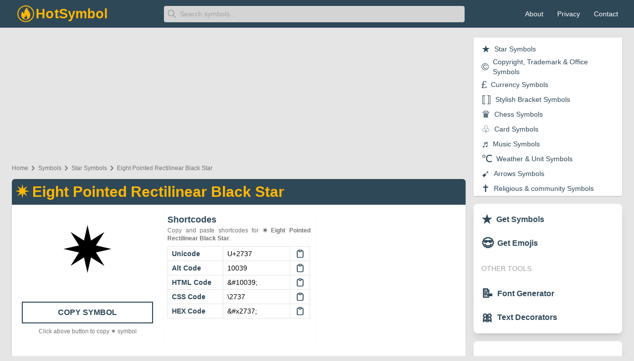

--- FILE ---
content_type: text/html; charset=utf-8
request_url: https://www.hotsymbol.com/symbol/eight-pointed-rectilinear-black-star
body_size: 10858
content:
<!DOCTYPE html><html lang="en"><head><meta charSet="utf-8"/><link rel="icon" href="/favicon.ico"/><meta name="robots" content="index, follow"/><meta name="language" content="English"/><link rel="apple-touch-icon" sizes="57x57" href="/images/favicons/apple-icon-57x57.png"/><link rel="apple-touch-icon" sizes="60x60" href="/images/favicons/apple-icon-60x60.png"/><link rel="apple-touch-icon" sizes="72x72" href="/images/favicons/apple-icon-72x72.png"/><link rel="apple-touch-icon" sizes="76x76" href="/images/favicons/apple-icon-76x76.png"/><link rel="apple-touch-icon" sizes="114x114" href="/images/favicons/apple-icon-114x114.png"/><link rel="apple-touch-icon" sizes="120x120" href="/images/favicons/apple-icon-120x120.png"/><link rel="apple-touch-icon" sizes="144x144" href="/images/favicons/apple-icon-144x144.png"/><link rel="apple-touch-icon" sizes="152x152" href="/images/favicons/apple-icon-152x152.png"/><link rel="apple-touch-icon" sizes="180x180" href="/images/favicons/apple-icon-180x180.png"/><link rel="icon" type="image/png" sizes="192x192" href="/images/favicons/android-icon-192x192.png"/><link rel="icon" type="image/png" sizes="32x32" href="/images/favicons/favicon-32x32.png"/><link rel="icon" type="image/png" sizes="96x96" href="/images/favicons/favicon-96x96.png"/><link rel="icon" type="image/png" sizes="16x16" href="/images/favicons/favicon-16x16.png"/><link rel="manifest" href="/manifest.json"/><meta name="theme-color" content="#246eb9"/><meta name="msapplication-TileColor" content="#5e72e4"/><meta name="msapplication-TileImage" content="/images/favicons/ms-icon-144x144.png"/><script async="" src="https://www.googletagmanager.com/gtag/js?id=G-NBF26EZYYV" type="bacdfb15cb1d056bf6ec387d-text/javascript"></script><script async="" src="https://pagead2.googlesyndication.com/pagead/js/adsbygoogle.js" type="bacdfb15cb1d056bf6ec387d-text/javascript"></script><script async="" src="https://securepubads.g.doubleclick.net/tag/js/gpt.js" type="bacdfb15cb1d056bf6ec387d-text/javascript"></script><title>✷ Eight Pointed Rectilinear Black Star copy and paste - HotSymbol</title><meta name="viewport" content="initial-scale=1.0, width=device-width"/><link rel="canonical" href="https://www.hotsymbol.com/symbol/eight-pointed-rectilinear-black-star"/><meta name="title" content="✷ Eight Pointed Rectilinear Black Star copy and paste - HotSymbol"/><meta name="description" content="🤩 Copy and paste ✷ Eight Pointed Rectilinear Black Star symbol with unicode, HTML, CSS, HEX, Alt, shortcodes with just one click."/><meta property="og:type" content="website"/><meta property="og:url" content="https://www.hotsymbol.com/symbol/eight-pointed-rectilinear-black-star"/><meta property="og:title" content="✷ Eight Pointed Rectilinear Black Star copy and paste - HotSymbol"/><meta property="og:description" content="🤩 Copy and paste ✷ Eight Pointed Rectilinear Black Star symbol with unicode, HTML, CSS, HEX, Alt, shortcodes with just one click."/><meta property="og:image" content="https://www.hotsymbol.com/images/hotsymbol_banner.jpg"/><meta property="twitter:card" content="summary_large_image"/><meta property="twitter:url" content="https://www.hotsymbol.com/symbol/eight-pointed-rectilinear-black-star"/><meta property="twitter:title" content="✷ Eight Pointed Rectilinear Black Star copy and paste - HotSymbol"/><meta property="twitter:description" content="🤩 Copy and paste ✷ Eight Pointed Rectilinear Black Star symbol with unicode, HTML, CSS, HEX, Alt, shortcodes with just one click."/><meta property="twitter:image" content="https://www.hotsymbol.com/images/hotsymbol_banner.jpg"/><meta name="next-head-count" content="39"/><link rel="preload" href="/_next/static/css/8721fb09990b0feedfed.css" as="style"/><link rel="stylesheet" href="/_next/static/css/8721fb09990b0feedfed.css" data-n-g=""/><noscript data-n-css=""></noscript><script defer="" nomodule="" src="/_next/static/chunks/polyfills-a54b4f32bdc1ef890ddd.js" type="bacdfb15cb1d056bf6ec387d-text/javascript"></script><script src="/_next/static/chunks/webpack-ba0ff7dc88cba1a861bd.js" defer="" type="bacdfb15cb1d056bf6ec387d-text/javascript"></script><script src="/_next/static/chunks/framework-c93ed74a065331c4bd75.js" defer="" type="bacdfb15cb1d056bf6ec387d-text/javascript"></script><script src="/_next/static/chunks/main-a3a79aff3ff232b41814.js" defer="" type="bacdfb15cb1d056bf6ec387d-text/javascript"></script><script src="/_next/static/chunks/pages/_app-fab507ae7cf85cc636db.js" defer="" type="bacdfb15cb1d056bf6ec387d-text/javascript"></script><script src="/_next/static/chunks/338-9d3fe42480586d4ea487.js" defer="" type="bacdfb15cb1d056bf6ec387d-text/javascript"></script><script src="/_next/static/chunks/746-2359ec8e4ac14b4db7e7.js" defer="" type="bacdfb15cb1d056bf6ec387d-text/javascript"></script><script src="/_next/static/chunks/pages/symbol/%5BsymbolSulg%5D-e51b17ee58722199889f.js" defer="" type="bacdfb15cb1d056bf6ec387d-text/javascript"></script><script src="/_next/static/vdrIhP_3wZhWyAf5d-GuN/_buildManifest.js" defer="" type="bacdfb15cb1d056bf6ec387d-text/javascript"></script><script src="/_next/static/vdrIhP_3wZhWyAf5d-GuN/_ssgManifest.js" defer="" type="bacdfb15cb1d056bf6ec387d-text/javascript"></script><style id="__jsx-754189406">#nprogress{pointer-events:none;}#nprogress .bar{background:#ff9f1c;position:fixed;z-index:9999;top:0;left:0;width:100%;height:2px;}#nprogress .peg{display:block;position:absolute;right:0px;width:100px;height:100%;box-shadow:0 0 10px #ff9f1c,0 0 5px #ff9f1c;opacity:1;-webkit-transform:rotate(3deg) translate(0px,-4px);-ms-transform:rotate(3deg) translate(0px,-4px);-webkit-transform:rotate(3deg) translate(0px,-4px);-ms-transform:rotate(3deg) translate(0px,-4px);transform:rotate(3deg) translate(0px,-4px);}#nprogress .spinner{display:"block";position:fixed;z-index:1031;top:15px;right:15px;}#nprogress .spinner-icon{width:18px;height:18px;box-sizing:border-box;border:solid 2px transparent;border-top-color:#ff9f1c;border-left-color:#ff9f1c;border-radius:50%;-webkit-animation:nprogresss-spinner 400ms linear infinite;-webkit-animation:nprogress-spinner 400ms linear infinite;animation:nprogress-spinner 400ms linear infinite;}.nprogress-custom-parent{overflow:hidden;position:relative;}.nprogress-custom-parent #nprogress .spinner,.nprogress-custom-parent #nprogress .bar{position:absolute;}@-webkit-keyframes nprogress-spinner{0%{-webkit-transform:rotate(0deg);}100%{-webkit-transform:rotate(360deg);}}@-webkit-keyframes nprogress-spinner{0%{-webkit-transform:rotate(0deg);-ms-transform:rotate(0deg);transform:rotate(0deg);}100%{-webkit-transform:rotate(360deg);-ms-transform:rotate(360deg);transform:rotate(360deg);}}@keyframes nprogress-spinner{0%{-webkit-transform:rotate(0deg);-ms-transform:rotate(0deg);transform:rotate(0deg);}100%{-webkit-transform:rotate(360deg);-ms-transform:rotate(360deg);transform:rotate(360deg);}}</style></head><body><div id="__next"><header><nav class="bg-dark"><div class="container mx-auto flex flex-wrap px-2 sm:px-6 md:px-3 lg:px-6"><div class="w-full lg:w-3/4 flex flex-col lg:pr-2"><div class="relative flex items-center justify-between h-14 space-x-2"><div class="flex-1 flex items-center h-full"><div class="flex-shrink-0 flex items-center px-2 h-full"><img class="block lg:hidden h-10 w-auto cursor-pointer" src="/hotsymbol.svg" alt="HotSymbol" width="40" height="40"/><img class="hidden lg:block h-10 w-auto cursor-pointer" src="/hotsymbol-text.svg" alt="HotSymbol" width="188" height="40"/></div></div><form action="/search" autoComplete="off" class="w-2/3 relative"><svg class="absolute left-2 top-2 text-gray-400 h-5 w-5" xmlns="http://www.w3.org/2000/svg" fill="none" viewBox="0 0 24 24" stroke="currentColor"><path stroke-linecap="round" stroke-linejoin="round" stroke-width="2" d="M21 21l-6-6m2-5a7 7 0 11-14 0 7 7 0 0114 0z"></path></svg><input type="text" name="q" class="w-full py-2 pl-8 rounded-md leading-tight text-sm text-gray-700 bg-gray-300 border-2 border-dark focus:outline-none focus:border-white" placeholder="Search symbols..." aria-label="Search"/></form><div class="flex items-center lg:hidden"><button type="button" class="inline-flex items-center justify-center p-2 rounded-md text-white hover:text-dark hover:bg-white focus:outline-none focus:ring-2 focus:ring-inset focus:ring-white"><span class="sr-only">Open main menu</span><svg class="h-5 w-5 block" xmlns="http://www.w3.org/2000/svg" fill="none" viewBox="0 0 24 24" stroke="currentColor" aria-hidden="true"><path stroke-linecap="round" stroke-linejoin="round" stroke-width="2" d="M4 6h16M4 12h16M4 18h16"></path></svg><svg class="h-5 w-5 hidden" xmlns="http://www.w3.org/2000/svg" fill="none" viewBox="0 0 24 24" stroke="currentColor" aria-hidden="true"><path stroke-linecap="round" stroke-linejoin="round" stroke-width="2" d="M6 18L18 6M6 6l12 12"></path></svg></button></div></div></div><div class="w-full lg:w-1/4 flex flex-col"><div class="relative  items-center justify-between h-14 hidden lg:flex"><div class="flex-1 flex items-center sm:items-stretch sm:justify-end h-full"><div class="flex-shrink-0 flex space-x-3 items-center h-full"><a class="p-2 text-sm font-medium rounded-md text-white hover:bg-prime hover:text-dark" href="/about"> About</a><a class="p-2 text-sm font-medium rounded-md text-white hover:bg-prime hover:text-dark" href="/privacy">Privacy</a><a class="p-2 text-sm font-medium rounded-md text-white hover:bg-prime hover:text-dark" href="/contact">Contact</a></div></div></div></div></div><div class="hidden"><div class="px-2 pt-2 pb-3 space-y-1 container mx-auto"><a href="/about" class="block px-3 py-2 rounded-md text-base font-semibold text-white hover:bg-prime">About</a><a href="/privacy" class="block px-3 py-2 rounded-md text-base font-semibold text-white hover:bg-prime">Privacy</a><a href="/contact" class="block px-3 py-2 rounded-md text-base font-semibold text-white hover:bg-prime">Contact</a></div></div></nav></header><main class="mt-3"><div class="container mx-auto flex flex-wrap px-2 sm:px-6 md:px-3 lg:px-6"><div class="w-full lg:w-3/4 flex flex-col lg:pr-2"><div class="mb-2 flex justify-center items-center" style="height:250px"></div><div class="overflow-hidden lg:hidden bg-white my-2 rounded-md"><div class="overflow-x-auto grid grid-flow-col auto-cols-max text-center gap-3 p-3"><a class="flex items-center p-2 border text-center border-gray-200 rounded-md" href="/star-symbols"><span class="text-2xl text-dark pr-1">★</span><span class="text-base text-dark font-medium">Star Symbols</span></a><a class="flex items-center p-2 border text-center border-gray-200 rounded-md" href="/copyright-trademark-and-office-symbols"><span class="text-2xl text-dark pr-1">©</span><span class="text-base text-dark font-medium">Copyright, Trademark &amp; Office Symbols</span></a><a class="flex items-center p-2 border text-center border-gray-200 rounded-md" href="/currency-symbols"><span class="text-2xl text-dark pr-1">£</span><span class="text-base text-dark font-medium">Currency Symbols</span></a><a class="flex items-center p-2 border text-center border-gray-200 rounded-md" href="/stylish-bracket-symbols"><span class="text-2xl text-dark pr-1">⟦⟧</span><span class="text-base text-dark font-medium">Stylish Bracket Symbols</span></a><a class="flex items-center p-2 border text-center border-gray-200 rounded-md" href="/chess-symbols"><span class="text-2xl text-dark pr-1">♛</span><span class="text-base text-dark font-medium">Chess Symbols</span></a><a class="flex items-center p-2 border text-center border-gray-200 rounded-md" href="/card-symbols"><span class="text-2xl text-dark pr-1">♧</span><span class="text-base text-dark font-medium">Card Symbols</span></a><a class="flex items-center p-2 border text-center border-gray-200 rounded-md" href="/music-symbols"><span class="text-2xl text-dark pr-1">♬</span><span class="text-base text-dark font-medium">Music Symbols</span></a><a class="flex items-center p-2 border text-center border-gray-200 rounded-md" href="/weather-and-unit-symbols"><span class="text-2xl text-dark pr-1">℃</span><span class="text-base text-dark font-medium">Weather &amp; Unit Symbols</span></a><a class="flex items-center p-2 border text-center border-gray-200 rounded-md" href="/arrows-symbols"><span class="text-2xl text-dark pr-1">➹</span><span class="text-base text-dark font-medium">Arrows Symbols</span></a><a class="flex items-center p-2 border text-center border-gray-200 rounded-md" href="/religious-and-community-symbols"><span class="text-2xl text-dark pr-1">✝</span><span class="text-base text-dark font-medium">Religious &amp; community Symbols</span></a><a class="flex items-center p-2 border text-center border-gray-200 rounded-md" href="/heart-symbols"><span class="text-2xl text-dark pr-1">❤</span><span class="text-base text-dark font-medium">Heart Symbols</span></a><a class="flex items-center p-2 border text-center border-gray-200 rounded-md" href="/checkmark-tick-symbols"><span class="text-2xl text-dark pr-1">✔</span><span class="text-base text-dark font-medium">Checkmark and Tick Symbols</span></a><a class="flex items-center p-2 border text-center border-gray-200 rounded-md" href="/math-symbols"><span class="text-2xl text-dark pr-1">π</span><span class="text-base text-dark font-medium">Math Symbols</span></a><a class="flex items-center p-2 border text-center border-gray-200 rounded-md" href="/number-symbols"><span class="text-2xl text-dark pr-1">⑨</span><span class="text-base text-dark font-medium">Number Symbols</span></a><a class="flex items-center p-2 border text-center border-gray-200 rounded-md" href="/bullet-symbols"><span class="text-2xl text-dark pr-1">⁍</span><span class="text-base text-dark font-medium">Bullet Symbols</span></a><a class="flex items-center p-2 border text-center border-gray-200 rounded-md" href="/square-and-rectangle-symbols"><span class="text-2xl text-dark pr-1">❐</span><span class="text-base text-dark font-medium">Square &amp; Rectangle Symbols</span></a><a class="flex items-center p-2 border text-center border-gray-200 rounded-md" href="/triangle-symbols"><span class="text-2xl text-dark pr-1">▲</span><span class="text-base text-dark font-medium">Triangle Symbols</span></a><a class="flex items-center p-2 border text-center border-gray-200 rounded-md" href="/circle-symbols"><span class="text-2xl text-dark pr-1">◉</span><span class="text-base text-dark font-medium">Circle Symbols</span></a><a class="flex items-center p-2 border text-center border-gray-200 rounded-md" href="/greek-letter-symbols"><span class="text-2xl text-dark pr-1">β</span><span class="text-base text-dark font-medium">Greek Letter Symbols</span></a><a class="flex items-center p-2 border text-center border-gray-200 rounded-md" href="/technical-symbols"><span class="text-2xl text-dark pr-1">⌘</span><span class="text-base text-dark font-medium">Technical Symbols</span></a><a class="flex items-center p-2 border text-center border-gray-200 rounded-md" href="/alchemical-symbols"><span class="text-2xl text-dark pr-1">🝤</span><span class="text-base text-dark font-medium">Alchemical Symbols</span></a><a class="flex items-center p-2 border text-center border-gray-200 rounded-md" href="/letter-symbols"><span class="text-2xl text-dark pr-1">𝓗</span><span class="text-base text-dark font-medium">Letter Symbols</span></a><a class="flex items-center p-2 border text-center border-gray-200 rounded-md" href="/mahjong-tile-symbols"><span class="text-2xl text-dark pr-1">🀀</span><span class="text-base text-dark font-medium">Mahjong Tile Symbols</span></a><a class="flex items-center p-2 border text-center border-gray-200 rounded-md" href="/flower-symbols"><span class="text-2xl text-dark pr-1">❀</span><span class="text-base text-dark font-medium">Flower Symbols</span></a><a class="flex items-center p-2 border text-center border-gray-200 rounded-md" href="/miscellaneous-symbols"><span class="text-2xl text-dark pr-1">♨</span><span class="text-base text-dark font-medium">Miscellaneous Symbols</span></a><a class="flex items-center p-2 border text-center border-gray-200 rounded-md" href="/letterlike-symbols"><span class="text-2xl text-dark pr-1">ℛ</span><span class="text-base text-dark font-medium">Letterlike Symbols</span></a><a class="flex items-center p-2 border text-center border-gray-200 rounded-md" href="/geometric-shapes-symbols"><span class="text-2xl text-dark pr-1">◐</span><span class="text-base text-dark font-medium">Geometric Shapes Symbols</span></a><a class="flex items-center p-2 border text-center border-gray-200 rounded-md" href="/punctuation-symbols"><span class="text-2xl text-dark pr-1">⁋</span><span class="text-base text-dark font-medium">Punctuation Symbols</span></a><a class="flex items-center p-2 border text-center border-gray-200 rounded-md" href="/zodiac-symbols"><span class="text-2xl text-dark pr-1">♈</span><span class="text-base text-dark font-medium">Zodiac Symbols</span></a></div></div><nav class="text-gray-500 my-1 text-xs" aria-label="Breadcrumb"><ol class="list-none inline-flex flex-wrap"><li class="flex items-center"><a href="/">Home</a></li><li class="flex items-center"><svg xmlns="http://www.w3.org/2000/svg" class="w-5 h-5" viewBox="0 0 20 20" fill="currentColor"><path fill-rule="evenodd" d="M7.293 14.707a1 1 0 010-1.414L10.586 10 7.293 6.707a1 1 0 011.414-1.414l4 4a1 1 0 010 1.414l-4 4a1 1 0 01-1.414 0z" clip-rule="evenodd"></path></svg><a href="/symbols">Symbols</a></li><li class="flex items-center"><svg xmlns="http://www.w3.org/2000/svg" class="w-5 h-5" viewBox="0 0 20 20" fill="currentColor"><path fill-rule="evenodd" d="M7.293 14.707a1 1 0 010-1.414L10.586 10 7.293 6.707a1 1 0 011.414-1.414l4 4a1 1 0 010 1.414l-4 4a1 1 0 01-1.414 0z" clip-rule="evenodd"></path></svg><a href="/star-symbols">Star Symbols</a></li><li class="flex items-center"><svg xmlns="http://www.w3.org/2000/svg" class="w-5 h-5" viewBox="0 0 20 20" fill="currentColor"><path fill-rule="evenodd" d="M7.293 14.707a1 1 0 010-1.414L10.586 10 7.293 6.707a1 1 0 011.414-1.414l4 4a1 1 0 010 1.414l-4 4a1 1 0 01-1.414 0z" clip-rule="evenodd"></path></svg><a href="/symbol/eight-pointed-rectilinear-black-star">Eight Pointed Rectilinear Black Star</a></li></ol></nav><div class="bg-white shadow flex-row my-2 rounded-md"><div class="p-2 bg-dark flex justify-between rounded-t-md"><h1 class="text-prime text-3xl font-semibold capitalize">✷<!-- --> <!-- -->Eight Pointed Rectilinear Black Star</h1></div><div class="flex flex-wrap divide-x divide-gray-50 mt-2"><div class="w-full md:w-2/6 flex flex-col"><div class="flex flex-col items-center text-center p-5"><div class="text-9xl">✷</div></div><div class="flex flex-col m-5 text-center"><button class="p-2 text-md text-center text-dark  font-semibold bg-transparent border-2 border-dark hover:bg-prime focus:outline-none">COPY SYMBOL</button><small class="text-xs text-gray-500 my-2 normal-case">Click above button to copy <!-- -->✷<!-- --> symbol</small></div></div><div class="w-full md:w-2/6 flex flex-col p-2"><div class="flex flex-col"><h3 class="text-lg text-dark capitalize font-semibold ">Shortcodes</h3><p class="text-xs text-gray-500 text-justify normal-case">Copy and paste shortcodes for <b class="font-bold">✷<!-- --> <!-- -->Eight Pointed Rectilinear Black Star</b>.</p><table class="table-fixed mt-2"><tbody><tr class="text-sm"><td rowspan="1" class="border border-gray-200 px-2 py-1 text-dark font-semibold w-28">Unicode</td><td class="border border-gray-200 px-2 py-1 break-all">U+2737</td><td class="border border-gray-200 w-10 text-center"><svg xmlns="http://www.w3.org/2000/svg" class="mx-auto h-5 text-dark hover:text-prime cursor-pointer" fill="none" viewBox="0 0 24 24" stroke="currentColor"><path stroke-linecap="round" stroke-linejoin="round" stroke-width="2" d="M9 5H7a2 2 0 00-2 2v12a2 2 0 002 2h10a2 2 0 002-2V7a2 2 0 00-2-2h-2M9 5a2 2 0 002 2h2a2 2 0 002-2M9 5a2 2 0 012-2h2a2 2 0 012 2"></path></svg></td></tr><tr class="text-sm"><td rowspan="1" class="border border-gray-200 px-2 py-1 text-dark font-semibold w-28">Alt Code</td><td class="border border-gray-200 px-2 py-1 break-all">10039</td><td class="border border-gray-200 w-10 text-center"><svg xmlns="http://www.w3.org/2000/svg" class="mx-auto h-5 text-dark hover:text-prime cursor-pointer" fill="none" viewBox="0 0 24 24" stroke="currentColor"><path stroke-linecap="round" stroke-linejoin="round" stroke-width="2" d="M9 5H7a2 2 0 00-2 2v12a2 2 0 002 2h10a2 2 0 002-2V7a2 2 0 00-2-2h-2M9 5a2 2 0 002 2h2a2 2 0 002-2M9 5a2 2 0 012-2h2a2 2 0 012 2"></path></svg></td></tr><tr class="text-sm"><td rowspan="1" class="border border-gray-200 px-2 py-1 text-dark font-semibold w-28">HTML Code</td><td class="border border-gray-200 px-2 py-1 break-all">&amp;#10039;</td><td class="border border-gray-200 w-10 text-center"><svg xmlns="http://www.w3.org/2000/svg" class="mx-auto h-5 text-dark hover:text-prime cursor-pointer" fill="none" viewBox="0 0 24 24" stroke="currentColor"><path stroke-linecap="round" stroke-linejoin="round" stroke-width="2" d="M9 5H7a2 2 0 00-2 2v12a2 2 0 002 2h10a2 2 0 002-2V7a2 2 0 00-2-2h-2M9 5a2 2 0 002 2h2a2 2 0 002-2M9 5a2 2 0 012-2h2a2 2 0 012 2"></path></svg></td></tr><tr class="text-sm"><td rowspan="1" class="border border-gray-200 px-2 py-1 text-dark font-semibold w-28">CSS Code</td><td class="border border-gray-200 px-2 py-1 break-all">\2737</td><td class="border border-gray-200 w-10 text-center"><svg xmlns="http://www.w3.org/2000/svg" class="mx-auto h-5 text-dark hover:text-prime cursor-pointer" fill="none" viewBox="0 0 24 24" stroke="currentColor"><path stroke-linecap="round" stroke-linejoin="round" stroke-width="2" d="M9 5H7a2 2 0 00-2 2v12a2 2 0 002 2h10a2 2 0 002-2V7a2 2 0 00-2-2h-2M9 5a2 2 0 002 2h2a2 2 0 002-2M9 5a2 2 0 012-2h2a2 2 0 012 2"></path></svg></td></tr><tr class="text-sm"><td rowspan="1" class="border border-gray-200 px-2 py-1 text-dark font-semibold w-28">HEX Code</td><td class="border border-gray-200 px-2 py-1 break-all">&amp;#x2737;</td><td class="border border-gray-200 w-10 text-center"><svg xmlns="http://www.w3.org/2000/svg" class="mx-auto h-5 text-dark hover:text-prime cursor-pointer" fill="none" viewBox="0 0 24 24" stroke="currentColor"><path stroke-linecap="round" stroke-linejoin="round" stroke-width="2" d="M9 5H7a2 2 0 00-2 2v12a2 2 0 002 2h10a2 2 0 002-2V7a2 2 0 00-2-2h-2M9 5a2 2 0 002 2h2a2 2 0 002-2M9 5a2 2 0 012-2h2a2 2 0 012 2"></path></svg></td></tr></tbody></table></div></div><div class="w-full md:w-2/6 flex flex-col p-2 text-center"></div></div><article class="p-5 hidden md:block"><ul><li class="py-1 mb-2"><h3 class="text-dark font-semibold text-lg">How to type <!-- -->✷<!-- --> <!-- -->Eight Pointed Rectilinear Black Star<!-- -->?</h3><p class="text-sm py-2">To type the <!-- -->✷<!-- --> using the keyboard you can the <b>Alt code</b> from the shortcode section. Here are the <b>two simple steps</b> to type the <!-- -->✷<!-- --> using Alt code from your keyboard. Make sure you <u>switch on the Num Lock</u> from the keyboard and you <u>type the number from the Numpad</u> and not from the top row of the keyboard.</p><ol class="list-inside list-decimal pl-5"><li class="text-sm py-2">Hold down the left <span class="bg-gray-200 shadow-md p-1 text-md font-semibold">Alt</span> Key from your keyboard.</li><li class="text-sm py-2">Type the Alt code number <!-- -->10039<!-- --> and release the Alt key.</li></ol><p class="text-sm py-2">Once you release the Alt key, the <!-- -->✷<!-- --> symbol will be displayed. This trick will work for other <a class="text-dark hover:underline" href="/symbols">special characters</a> also.</p></li><li class="py-1 mb-2"><h3 class="text-dark font-semibold text-lg">How to add <!-- -->Eight Pointed Rectilinear Black Star<!-- --> in HTML?</h3><p class="text-sm py-2">To add the <!-- -->✷<!-- --> <!-- -->Eight Pointed Rectilinear Black Star<!-- --> in HTML, you can use an HTML entity, an HTML code(decimal), and a Hex code. Use the shortcode section to copy the various shortcodes for the <!-- -->Eight Pointed Rectilinear Black Star<!-- -->. Here is the example:</p><div class="grid grid-cols-1 md:grid-cols-2 gap-4"><div class="my-1 p-5 bg-gray-200 text-gray-700 rounded-sm text-xs relative"><code> <span class="text-gray-400">// HTML code example</span><br/>&lt;span&gt;I am <!-- -->&amp;#10039;<!-- --> Symbol&lt;/span&gt; </code><svg xmlns="http://www.w3.org/2000/svg" class="h-4 m-1 text-dark hover:text-prime cursor-pointer absolute right-0 top-0" fill="none" viewBox="0 0 24 24" stroke="currentColor"><path stroke-linecap="round" stroke-linejoin="round" stroke-width="2" d="M9 5H7a2 2 0 00-2 2v12a2 2 0 002 2h10a2 2 0 002-2V7a2 2 0 00-2-2h-2M9 5a2 2 0 002 2h2a2 2 0 002-2M9 5a2 2 0 012-2h2a2 2 0 012 2"></path></svg></div><div class="my-1 p-5 bg-gray-200 text-gray-700 rounded-sm text-xs relative "><code> <span class="text-gray-400">// HEX code example</span><br/>&lt;span&gt;I am <!-- -->&amp;#x2737;<!-- --> Symbol&lt;/span&gt; </code><svg xmlns="http://www.w3.org/2000/svg" class="h-4 m-1 text-dark hover:text-prime cursor-pointer absolute right-0 top-0" fill="none" viewBox="0 0 24 24" stroke="currentColor"><path stroke-linecap="round" stroke-linejoin="round" stroke-width="2" d="M9 5H7a2 2 0 00-2 2v12a2 2 0 002 2h10a2 2 0 002-2V7a2 2 0 00-2-2h-2M9 5a2 2 0 002 2h2a2 2 0 002-2M9 5a2 2 0 012-2h2a2 2 0 012 2"></path></svg></div></div><p class="text-sm py-2">All the above example will display the <b class="font-medium">Eight Pointed Rectilinear Black Star</b> symbol as below.</p><div class="my-1 px-5 py-2 bg-gray-100 text-dark rounded-sm text-md relative ">I am <!-- -->✷<!-- --> symbol.</div></li><li class="py-1 mb-2"><h3 class="text-dark font-semibold text-lg">How to add <!-- -->Eight Pointed Rectilinear Black Star<!-- --> in CSS?</h3><p class="text-sm py-2">To display the <!-- -->Eight Pointed Rectilinear Black Star<!-- --> from CSS, you can use a CSS shortcode or CSS entity. Use the shortcode section to copy the CSS entity code for the <!-- -->Eight Pointed Rectilinear Black Star<!-- -->. You can only add content <i>:before</i> or <i>:after</i> an element: Here is the example:</p><div class="p-2 bg-gray-200 text-gray-700 rounded-sm text-xs relative"><code><span class="text-gray-400">// CSS entity code example</span><br/> .addSymbol:after <!-- -->{<br/>   content: &#x27; <!-- -->\2737<!-- -->&#x27;;<br/> <!-- -->}<br/><br/><span class="text-gray-400">// The HTML</span><br/> &lt;div class=&quot;addSymbol&quot;&gt;<!-- -->Eight Pointed Rectilinear Black Star<!-- -->&lt;/div&gt;</code><svg xmlns="http://www.w3.org/2000/svg" class="h-4 m-1 text-dark hover:text-prime cursor-pointer absolute right-0 top-0" fill="none" viewBox="0 0 24 24" stroke="currentColor"><path stroke-linecap="round" stroke-linejoin="round" stroke-width="2" d="M9 5H7a2 2 0 00-2 2v12a2 2 0 002 2h10a2 2 0 002-2V7a2 2 0 00-2-2h-2M9 5a2 2 0 002 2h2a2 2 0 002-2M9 5a2 2 0 012-2h2a2 2 0 012 2"></path></svg></div><p class="text-sm py-2">The above example for CSS entiry for <b class="font-medium">Eight Pointed Rectilinear Black Star</b> symbol will display the result as below.</p><div class="my-1 px-5 py-2 bg-gray-100 text-dark rounded-sm text-md relative ">Eight Pointed Rectilinear Black Star<!-- --> <!-- -->✷</div></li></ul></article></div><div class="my-2"><div class="bg-white shadow flex-row my-2 rounded-md"><div class="p-2 bg-dark flex justify-between rounded-t-md"><h2 class="text-prime text-lg font-medium capitalize">Copy paste more <!-- -->Star Symbols<!-- --> related to <!-- -->Eight Pointed Rectilinear Black Star</h2><div class="hidden md:flex items-center justify-center"><a class="flex items-center focus:outline-none text-white border border-dark hover:border-prime hover:text-prime text-xs py-1 px-2 rounded" href="/symbols">Explore All Symbols ➔</a></div></div><ul class="flex flex-wrap p-2"><li class="group w-1/4 xl:w-1/6 hover:bg-dark group hover:shadow-xl rounded-md"><a title="Black Star" class="flex flex-col px-2 py-3 overflow-hidden text-center" href="/symbol/black-star"><span class="text-5xl group-hover:text-prime">★</span><span class="group-hover:text-white text-xs font-medium pt-2">Black Star</span></a></li><li class="group w-1/4 xl:w-1/6 hover:bg-dark group hover:shadow-xl rounded-md"><a title="White Star" class="flex flex-col px-2 py-3 overflow-hidden text-center" href="/symbol/white-star"><span class="text-5xl group-hover:text-prime">☆</span><span class="group-hover:text-white text-xs font-medium pt-2">White Star</span></a></li><li class="group w-1/4 xl:w-1/6 hover:bg-dark group hover:shadow-xl rounded-md"><a title="Star Of David" class="flex flex-col px-2 py-3 overflow-hidden text-center" href="/symbol/star-of-david"><span class="text-5xl group-hover:text-prime">✡</span><span class="group-hover:text-white text-xs font-medium pt-2">Star Of David</span></a></li><li class="group w-1/4 xl:w-1/6 hover:bg-dark group hover:shadow-xl rounded-md"><a title="Black Four Pointed Star" class="flex flex-col px-2 py-3 overflow-hidden text-center" href="/symbol/black-four-pointed-star"><span class="text-5xl group-hover:text-prime">✦</span><span class="group-hover:text-white text-xs font-medium pt-2">Black Four Pointed Star</span></a></li><li class="group w-1/4 xl:w-1/6 hover:bg-dark group hover:shadow-xl rounded-md"><a title="White Four Pointed Star" class="flex flex-col px-2 py-3 overflow-hidden text-center" href="/symbol/white-four-pointed-star"><span class="text-5xl group-hover:text-prime">✧</span><span class="group-hover:text-white text-xs font-medium pt-2">White Four Pointed Star</span></a></li><li class="group w-1/4 xl:w-1/6 hover:bg-dark group hover:shadow-xl rounded-md"><a title="Stress Outlined White Star" class="flex flex-col px-2 py-3 overflow-hidden text-center" href="/symbol/stress-outlined-white-star"><span class="text-5xl group-hover:text-prime">✩</span><span class="group-hover:text-white text-xs font-medium pt-2">Stress Outlined White Star</span></a></li><li class="group w-1/4 xl:w-1/6 hover:bg-dark group hover:shadow-xl rounded-md"><a title="Circled White Star" class="flex flex-col px-2 py-3 overflow-hidden text-center" href="/symbol/circled-white-star"><span class="text-5xl group-hover:text-prime">✪</span><span class="group-hover:text-white text-xs font-medium pt-2">Circled White Star</span></a></li><li class="group w-1/4 xl:w-1/6 hover:bg-dark group hover:shadow-xl rounded-md"><a title="Open Centre Black Star" class="flex flex-col px-2 py-3 overflow-hidden text-center" href="/symbol/open-centre-black-star"><span class="text-5xl group-hover:text-prime">✫</span><span class="group-hover:text-white text-xs font-medium pt-2">Open Centre Black Star</span></a></li><li class="group w-1/4 xl:w-1/6 hover:bg-dark group hover:shadow-xl rounded-md"><a title="Black Centre White Star" class="flex flex-col px-2 py-3 overflow-hidden text-center" href="/symbol/black-centre-white-star"><span class="text-5xl group-hover:text-prime">✬</span><span class="group-hover:text-white text-xs font-medium pt-2">Black Centre White Star</span></a></li><li class="group w-1/4 xl:w-1/6 hover:bg-dark group hover:shadow-xl rounded-md"><a title="Outlined Black Star" class="flex flex-col px-2 py-3 overflow-hidden text-center" href="/symbol/outlined-black-star"><span class="text-5xl group-hover:text-prime">✭</span><span class="group-hover:text-white text-xs font-medium pt-2">Outlined Black Star</span></a></li><li class="group w-1/4 xl:w-1/6 hover:bg-dark group hover:shadow-xl rounded-md"><a title="Heavy Outlined Black Star" class="flex flex-col px-2 py-3 overflow-hidden text-center" href="/symbol/heavy-outlined-black-star"><span class="text-5xl group-hover:text-prime">✮</span><span class="group-hover:text-white text-xs font-medium pt-2">Heavy Outlined Black Star</span></a></li><li class="group w-1/4 xl:w-1/6 hover:bg-dark group hover:shadow-xl rounded-md"><a title="Pinwheel Star" class="flex flex-col px-2 py-3 overflow-hidden text-center" href="/symbol/pinwheel-star"><span class="text-5xl group-hover:text-prime">✯</span><span class="group-hover:text-white text-xs font-medium pt-2">Pinwheel Star</span></a></li><li class="group w-1/4 xl:w-1/6 hover:bg-dark group hover:shadow-xl rounded-md"><a title="White Small Star" class="flex flex-col px-2 py-3 overflow-hidden text-center" href="/symbol/white-small-star"><span class="text-5xl group-hover:text-prime">⭒</span><span class="group-hover:text-white text-xs font-medium pt-2">White Small Star</span></a></li><li class="group w-1/4 xl:w-1/6 hover:bg-dark group hover:shadow-xl rounded-md"><a title="Black Small Star" class="flex flex-col px-2 py-3 overflow-hidden text-center" href="/symbol/black-small-star"><span class="text-5xl group-hover:text-prime">⭑</span><span class="group-hover:text-white text-xs font-medium pt-2">Black Small Star</span></a></li><li class="group w-1/4 xl:w-1/6 hover:bg-dark group hover:shadow-xl rounded-md"><a title="Shadowed White Star" class="flex flex-col px-2 py-3 overflow-hidden text-center" href="/symbol/shadowed-white-star"><span class="text-5xl group-hover:text-prime">✰</span><span class="group-hover:text-white text-xs font-medium pt-2">Shadowed White Star</span></a></li><li class="group w-1/4 xl:w-1/6 hover:bg-dark group hover:shadow-xl rounded-md"><a title="Asterism" class="flex flex-col px-2 py-3 overflow-hidden text-center" href="/symbol/asterism"><span class="text-5xl group-hover:text-prime">⁂</span><span class="group-hover:text-white text-xs font-medium pt-2">Asterism</span></a></li><li class="group w-1/4 xl:w-1/6 hover:bg-dark group hover:shadow-xl rounded-md"><a title="Low Asterisk" class="flex flex-col px-2 py-3 overflow-hidden text-center" href="/symbol/low-asterisk"><span class="text-5xl group-hover:text-prime">⁎</span><span class="group-hover:text-white text-xs font-medium pt-2">Low Asterisk</span></a></li><li class="group w-1/4 xl:w-1/6 hover:bg-dark group hover:shadow-xl rounded-md"><a title="Two Asterisks Aligned Vertically" class="flex flex-col px-2 py-3 overflow-hidden text-center" href="/symbol/two-asterisks-aligned-vertically"><span class="text-5xl group-hover:text-prime">⁑</span><span class="group-hover:text-white text-xs font-medium pt-2">Two Asterisks Aligned Vertically</span></a></li><li class="group w-1/4 xl:w-1/6 hover:bg-dark group hover:shadow-xl rounded-md"><a title="Four Teardrop-Spoked Asterisk" class="flex flex-col px-2 py-3 overflow-hidden text-center" href="/symbol/four-teardrop-spoked-asterisk"><span class="text-5xl group-hover:text-prime">✢</span><span class="group-hover:text-white text-xs font-medium pt-2">Four Teardrop-Spoked Asterisk</span></a></li><li class="group w-1/4 xl:w-1/6 hover:bg-dark group hover:shadow-xl rounded-md"><a title="Four Balloon-Spoked Asterisk" class="flex flex-col px-2 py-3 overflow-hidden text-center" href="/symbol/four-balloon-spoked-asterisk"><span class="text-5xl group-hover:text-prime">✣</span><span class="group-hover:text-white text-xs font-medium pt-2">Four Balloon-Spoked Asterisk</span></a></li><li class="group w-1/4 xl:w-1/6 hover:bg-dark group hover:shadow-xl rounded-md"><a title="Heavy Four Balloon-Spoked Asterisk" class="flex flex-col px-2 py-3 overflow-hidden text-center" href="/symbol/heavy-four-balloon-spoked-asterisk"><span class="text-5xl group-hover:text-prime">✤</span><span class="group-hover:text-white text-xs font-medium pt-2">Heavy Four Balloon-Spoked Asterisk</span></a></li><li class="group w-1/4 xl:w-1/6 hover:bg-dark group hover:shadow-xl rounded-md"><a title="Four Club-Spoked Asterisk" class="flex flex-col px-2 py-3 overflow-hidden text-center" href="/symbol/four-club-spoked-asterisk"><span class="text-5xl group-hover:text-prime">✥</span><span class="group-hover:text-white text-xs font-medium pt-2">Four Club-Spoked Asterisk</span></a></li><li class="group w-1/4 xl:w-1/6 hover:bg-dark group hover:shadow-xl rounded-md"><a title="Heavy Asterisk" class="flex flex-col px-2 py-3 overflow-hidden text-center" href="/symbol/heavy-asterisk"><span class="text-5xl group-hover:text-prime">✱</span><span class="group-hover:text-white text-xs font-medium pt-2">Heavy Asterisk</span></a></li><li class="group w-1/4 xl:w-1/6 hover:bg-dark group hover:shadow-xl rounded-md"><a title="Open Centre Asterisk" class="flex flex-col px-2 py-3 overflow-hidden text-center" href="/symbol/open-centre-asterisk"><span class="text-5xl group-hover:text-prime">✲</span><span class="group-hover:text-white text-xs font-medium pt-2">Open Centre Asterisk</span></a></li><li class="group w-1/4 xl:w-1/6 hover:bg-dark group hover:shadow-xl rounded-md"><a title="Eight Spoked Asterisk" class="flex flex-col px-2 py-3 overflow-hidden text-center" href="/symbol/eight-spoked-asterisk"><span class="text-5xl group-hover:text-prime">✳</span><span class="group-hover:text-white text-xs font-medium pt-2">Eight Spoked Asterisk</span></a></li><li class="group w-1/4 xl:w-1/6 hover:bg-dark group hover:shadow-xl rounded-md"><a title="Eight Pointed Black Star" class="flex flex-col px-2 py-3 overflow-hidden text-center" href="/symbol/eight-pointed-black-star"><span class="text-5xl group-hover:text-prime">✴</span><span class="group-hover:text-white text-xs font-medium pt-2">Eight Pointed Black Star</span></a></li><li class="group w-1/4 xl:w-1/6 hover:bg-dark group hover:shadow-xl rounded-md"><a title="Eight Pointed Pinwheel Star" class="flex flex-col px-2 py-3 overflow-hidden text-center" href="/symbol/eight-pointed-pinwheel-star"><span class="text-5xl group-hover:text-prime">✵</span><span class="group-hover:text-white text-xs font-medium pt-2">Eight Pointed Pinwheel Star</span></a></li><li class="group w-1/4 xl:w-1/6 hover:bg-dark group hover:shadow-xl rounded-md"><a title="Six Pointed Black Star" class="flex flex-col px-2 py-3 overflow-hidden text-center" href="/symbol/six-pointed-black-star"><span class="text-5xl group-hover:text-prime">✶</span><span class="group-hover:text-white text-xs font-medium pt-2">Six Pointed Black Star</span></a></li><li class="group w-1/4 xl:w-1/6 hover:bg-dark group hover:shadow-xl rounded-md"><a title="Heavy Eight Pointed Rectilinear Black Star" class="flex flex-col px-2 py-3 overflow-hidden text-center" href="/symbol/heavy-eight-pointed-rectilinear-black-star"><span class="text-5xl group-hover:text-prime">✸</span><span class="group-hover:text-white text-xs font-medium pt-2">Heavy Eight Pointed Rectilinear Black Star</span></a></li><li class="group w-1/4 xl:w-1/6 hover:bg-dark group hover:shadow-xl rounded-md"><a title="Twelve Pointed Black Star" class="flex flex-col px-2 py-3 overflow-hidden text-center" href="/symbol/twelve-pointed-black-star"><span class="text-5xl group-hover:text-prime">✹</span><span class="group-hover:text-white text-xs font-medium pt-2">Twelve Pointed Black Star</span></a></li><li class="group w-1/4 xl:w-1/6 hover:bg-dark group hover:shadow-xl rounded-md"><a title="Sixteen Pointed Asterisk" class="flex flex-col px-2 py-3 overflow-hidden text-center" href="/symbol/sixteen-pointed-asterisk"><span class="text-5xl group-hover:text-prime">✺</span><span class="group-hover:text-white text-xs font-medium pt-2">Sixteen Pointed Asterisk</span></a></li><li class="group w-1/4 xl:w-1/6 hover:bg-dark group hover:shadow-xl rounded-md"><a title="Teardrop-Spoked Asterisk" class="flex flex-col px-2 py-3 overflow-hidden text-center" href="/symbol/teardrop-spoked-asterisk"><span class="text-5xl group-hover:text-prime">✻</span><span class="group-hover:text-white text-xs font-medium pt-2">Teardrop-Spoked Asterisk</span></a></li><li class="group w-1/4 xl:w-1/6 hover:bg-dark group hover:shadow-xl rounded-md"><a title="Open Centre Teardrop-Spoked Asterisk" class="flex flex-col px-2 py-3 overflow-hidden text-center" href="/symbol/open-centre-teardrop-spoked-asterisk"><span class="text-5xl group-hover:text-prime">✼</span><span class="group-hover:text-white text-xs font-medium pt-2">Open Centre Teardrop-Spoked Asterisk</span></a></li><li class="group w-1/4 xl:w-1/6 hover:bg-dark group hover:shadow-xl rounded-md"><a title="Heavy Teardrop-Spoked Asterisk" class="flex flex-col px-2 py-3 overflow-hidden text-center" href="/symbol/heavy-teardrop-spoked-asterisk"><span class="text-5xl group-hover:text-prime">✽</span><span class="group-hover:text-white text-xs font-medium pt-2">Heavy Teardrop-Spoked Asterisk</span></a></li><li class="group w-1/4 xl:w-1/6 hover:bg-dark group hover:shadow-xl rounded-md"><a title="Six Petalled Black And White Florette" class="flex flex-col px-2 py-3 overflow-hidden text-center" href="/symbol/six-petalled-black-and-white-florette"><span class="text-5xl group-hover:text-prime">✾</span><span class="group-hover:text-white text-xs font-medium pt-2">Six Petalled Black And White Florette</span></a></li><li class="group w-1/4 xl:w-1/6 hover:bg-dark group hover:shadow-xl rounded-md"><a title="Black Florette" class="flex flex-col px-2 py-3 overflow-hidden text-center" href="/symbol/black-florette"><span class="text-5xl group-hover:text-prime">✿</span><span class="group-hover:text-white text-xs font-medium pt-2">Black Florette</span></a></li><li class="group w-1/4 xl:w-1/6 hover:bg-dark group hover:shadow-xl rounded-md"><a title="White Florette" class="flex flex-col px-2 py-3 overflow-hidden text-center" href="/symbol/white-florette"><span class="text-5xl group-hover:text-prime">❀</span><span class="group-hover:text-white text-xs font-medium pt-2">White Florette</span></a></li><li class="group w-1/4 xl:w-1/6 hover:bg-dark group hover:shadow-xl rounded-md"><a title="Eight Petalled Outlined Black Florette" class="flex flex-col px-2 py-3 overflow-hidden text-center" href="/symbol/eight-petalled-outlined-black-florette"><span class="text-5xl group-hover:text-prime">❁</span><span class="group-hover:text-white text-xs font-medium pt-2">Eight Petalled Outlined Black Florette</span></a></li><li class="group w-1/4 xl:w-1/6 hover:bg-dark group hover:shadow-xl rounded-md"><a title="Circled Open Centre Eight Pointed Star" class="flex flex-col px-2 py-3 overflow-hidden text-center" href="/symbol/circled-open-centre-eight-pointed-star"><span class="text-5xl group-hover:text-prime">❂</span><span class="group-hover:text-white text-xs font-medium pt-2">Circled Open Centre Eight Pointed Star</span></a></li><li class="group w-1/4 xl:w-1/6 hover:bg-dark group hover:shadow-xl rounded-md"><a title="Heavy Teardrop-Spoked Pinwheel Asterisk" class="flex flex-col px-2 py-3 overflow-hidden text-center" href="/symbol/heavy-teardrop-spoked-pinwheel-asterisk"><span class="text-5xl group-hover:text-prime">❃</span><span class="group-hover:text-white text-xs font-medium pt-2">Heavy Teardrop-Spoked Pinwheel Asterisk</span></a></li><li class="group w-1/4 xl:w-1/6 hover:bg-dark group hover:shadow-xl rounded-md"><a title="Sparkle" class="flex flex-col px-2 py-3 overflow-hidden text-center" href="/symbol/sparkle"><span class="text-5xl group-hover:text-prime">❇</span><span class="group-hover:text-white text-xs font-medium pt-2">Sparkle</span></a></li><li class="group w-1/4 xl:w-1/6 hover:bg-dark group hover:shadow-xl rounded-md"><a title="Heavy Sparkle" class="flex flex-col px-2 py-3 overflow-hidden text-center" href="/symbol/heavy-sparkle"><span class="text-5xl group-hover:text-prime">❈</span><span class="group-hover:text-white text-xs font-medium pt-2">Heavy Sparkle</span></a></li><li class="group w-1/4 xl:w-1/6 hover:bg-dark group hover:shadow-xl rounded-md"><a title="Balloon-Spoked Asterisk" class="flex flex-col px-2 py-3 overflow-hidden text-center" href="/symbol/balloon-spoked-asterisk"><span class="text-5xl group-hover:text-prime">❉</span><span class="group-hover:text-white text-xs font-medium pt-2">Balloon-Spoked Asterisk</span></a></li><li class="group w-1/4 xl:w-1/6 hover:bg-dark group hover:shadow-xl rounded-md"><a title="Eight Teardrop-Spoked Propeller Asterisk" class="flex flex-col px-2 py-3 overflow-hidden text-center" href="/symbol/eight-teardrop-spoked-propeller-asterisk"><span class="text-5xl group-hover:text-prime">❊</span><span class="group-hover:text-white text-xs font-medium pt-2">Eight Teardrop-Spoked Propeller Asterisk</span></a></li><li class="group w-1/4 xl:w-1/6 hover:bg-dark group hover:shadow-xl rounded-md"><a title="Heavy Eight Teardrop-Spoked Propeller Asterisk" class="flex flex-col px-2 py-3 overflow-hidden text-center" href="/symbol/heavy-eight-teardrop-spoked-propeller-asterisk"><span class="text-5xl group-hover:text-prime">❋</span><span class="group-hover:text-white text-xs font-medium pt-2">Heavy Eight Teardrop-Spoked Propeller Asterisk</span></a></li><li class="group w-1/4 xl:w-1/6 hover:bg-dark group hover:shadow-xl rounded-md"><a title="Snowflake" class="flex flex-col px-2 py-3 overflow-hidden text-center" href="/symbol/snowflake"><span class="text-5xl group-hover:text-prime">❄</span><span class="group-hover:text-white text-xs font-medium pt-2">Snowflake</span></a></li><li class="group w-1/4 xl:w-1/6 hover:bg-dark group hover:shadow-xl rounded-md"><a title="Heavy Chevron Snowflake" class="flex flex-col px-2 py-3 overflow-hidden text-center" href="/symbol/heavy-chevron-snowflake"><span class="text-5xl group-hover:text-prime">❆</span><span class="group-hover:text-white text-xs font-medium pt-2">Heavy Chevron Snowflake</span></a></li><li class="group w-1/4 xl:w-1/6 hover:bg-dark group hover:shadow-xl rounded-md"><a title="Tight Trifoliate Snowflake" class="flex flex-col px-2 py-3 overflow-hidden text-center" href="/symbol/tight-trifoliate-snowflake"><span class="text-5xl group-hover:text-prime">❅</span><span class="group-hover:text-white text-xs font-medium pt-2">Tight Trifoliate Snowflake</span></a></li><li class="group w-1/4 xl:w-1/6 hover:bg-dark group hover:shadow-xl rounded-md"><a title="Star Operator" class="flex flex-col px-2 py-3 overflow-hidden text-center" href="/symbol/star-operator"><span class="text-5xl group-hover:text-prime">⋆</span><span class="group-hover:text-white text-xs font-medium pt-2">Star Operator</span></a></li><li class="group w-1/4 xl:w-1/6 hover:bg-dark group hover:shadow-xl rounded-md"><a title="Star Equals" class="flex flex-col px-2 py-3 overflow-hidden text-center" href="/symbol/star-equals"><span class="text-5xl group-hover:text-prime">≛</span><span class="group-hover:text-white text-xs font-medium pt-2">Star Equals</span></a></li><li class="group w-1/4 xl:w-1/6 hover:bg-dark group hover:shadow-xl rounded-md"><a title="Canadian Syllabics Tth" class="flex flex-col px-2 py-3 overflow-hidden text-center" href="/symbol/canadian-syllabics-tth"><span class="text-5xl group-hover:text-prime">ᕯ</span><span class="group-hover:text-white text-xs font-medium pt-2">Canadian Syllabics Tth</span></a></li><li class="group w-1/4 xl:w-1/6 hover:bg-dark group hover:shadow-xl rounded-md"><a title="Tibetan Sign Rdel Nag Gsum" class="flex flex-col px-2 py-3 overflow-hidden text-center" href="/symbol/tibetan-sign-rdel-nag-gsum"><span class="text-5xl group-hover:text-prime">࿏</span><span class="group-hover:text-white text-xs font-medium pt-2">Tibetan Sign Rdel Nag Gsum</span></a></li><li class="group w-1/4 xl:w-1/6 hover:bg-dark group hover:shadow-xl rounded-md"><a title="Combining Cyrillic Ten Millions Sign" class="flex flex-col px-2 py-3 overflow-hidden text-center" href="/symbol/combining-cyrillic-ten-millions-sign"><span class="text-5xl group-hover:text-prime">꙰</span><span class="group-hover:text-white text-xs font-medium pt-2">Combining Cyrillic Ten Millions Sign</span></a></li><li class="group w-1/4 xl:w-1/6 hover:bg-dark group hover:shadow-xl rounded-md"><a title="Arabic Start Of Rub El Hizb" class="flex flex-col px-2 py-3 overflow-hidden text-center" href="/symbol/arabic-start-of-rub-el-hizb"><span class="text-5xl group-hover:text-prime">۞</span><span class="group-hover:text-white text-xs font-medium pt-2">Arabic Start Of Rub El Hizb</span></a></li><li class="group w-1/4 xl:w-1/6 hover:bg-dark group hover:shadow-xl rounded-md"><a title="Apl Functional Symbol Circle Star" class="flex flex-col px-2 py-3 overflow-hidden text-center" href="/symbol/apl-functional-symbol-circle-star"><span class="text-5xl group-hover:text-prime">⍟</span><span class="group-hover:text-white text-xs font-medium pt-2">Apl Functional Symbol Circle Star</span></a></li><li class="group w-1/4 xl:w-1/6 hover:bg-dark group hover:shadow-xl rounded-md"><a title="White Medium Star" class="flex flex-col px-2 py-3 overflow-hidden text-center" href="/symbol/white-medium-star"><span class="text-5xl group-hover:text-prime">⭐</span><span class="group-hover:text-white text-xs font-medium pt-2">White Medium Star</span></a></li><li class="group w-1/4 xl:w-1/6 hover:bg-dark group hover:shadow-xl rounded-md"><a title="Shooting Star" class="flex flex-col px-2 py-3 overflow-hidden text-center" href="/symbol/shooting-star"><span class="text-5xl group-hover:text-prime">🌠</span><span class="group-hover:text-white text-xs font-medium pt-2">Shooting Star</span></a></li><li class="group w-1/4 xl:w-1/6 hover:bg-dark group hover:shadow-xl rounded-md"><a title="Glowing Star" class="flex flex-col px-2 py-3 overflow-hidden text-center" href="/symbol/glowing-star"><span class="text-5xl group-hover:text-prime">🌟</span><span class="group-hover:text-white text-xs font-medium pt-2">Glowing Star</span></a></li><li class="group w-1/4 xl:w-1/6 hover:bg-dark group hover:shadow-xl rounded-md"><a title="Dizzy Symbol" class="flex flex-col px-2 py-3 overflow-hidden text-center" href="/symbol/dizzy-symbol"><span class="text-5xl group-hover:text-prime">💫</span><span class="group-hover:text-white text-xs font-medium pt-2">Dizzy Symbol</span></a></li><li class="group w-1/4 xl:w-1/6 hover:bg-dark group hover:shadow-xl rounded-md"><a title="Sparkles" class="flex flex-col px-2 py-3 overflow-hidden text-center" href="/symbol/sparkles"><span class="text-5xl group-hover:text-prime">✨</span><span class="group-hover:text-white text-xs font-medium pt-2">Sparkles</span></a></li><li class="group w-1/4 xl:w-1/6 hover:bg-dark group hover:shadow-xl rounded-md"><a title="Night With Stars" class="flex flex-col px-2 py-3 overflow-hidden text-center" href="/symbol/night-with-stars"><span class="text-5xl group-hover:text-prime">🌃</span><span class="group-hover:text-white text-xs font-medium pt-2">Night With Stars</span></a></li><li class="group w-1/4 xl:w-1/6 hover:bg-dark group hover:shadow-xl rounded-md"><a title="Six Pointed Star With Middle Dot" class="flex flex-col px-2 py-3 overflow-hidden text-center" href="/symbol/six-pointed-star-with-middle-dot"><span class="text-5xl group-hover:text-prime">🔯</span><span class="group-hover:text-white text-xs font-medium pt-2">Six Pointed Star With Middle Dot</span></a></li></ul></div></div></div><div class="w-full lg:w-1/4 flex flex-col items-center lg:pl-2"><div class="hidden lg:flex w-full p-2 bg-white shadow my-2 overflow-y-auto h-80 "><ul class="flex flex-col w-full"><li class="my-px"><a class="flex group flex-row items-center px-2 rounded text-dark hover:bg-prime" href="/star-symbols"><span class="flex items-center justify-center text-xl">★</span><span class="ml-2 text-sm">Star Symbols</span></a></li><li class="my-px"><a class="flex group flex-row items-center px-2 rounded text-dark hover:bg-prime" href="/copyright-trademark-and-office-symbols"><span class="flex items-center justify-center text-xl">©</span><span class="ml-2 text-sm">Copyright, Trademark &amp; Office Symbols</span></a></li><li class="my-px"><a class="flex group flex-row items-center px-2 rounded text-dark hover:bg-prime" href="/currency-symbols"><span class="flex items-center justify-center text-xl">£</span><span class="ml-2 text-sm">Currency Symbols</span></a></li><li class="my-px"><a class="flex group flex-row items-center px-2 rounded text-dark hover:bg-prime" href="/stylish-bracket-symbols"><span class="flex items-center justify-center text-xl">⟦⟧</span><span class="ml-2 text-sm">Stylish Bracket Symbols</span></a></li><li class="my-px"><a class="flex group flex-row items-center px-2 rounded text-dark hover:bg-prime" href="/chess-symbols"><span class="flex items-center justify-center text-xl">♛</span><span class="ml-2 text-sm">Chess Symbols</span></a></li><li class="my-px"><a class="flex group flex-row items-center px-2 rounded text-dark hover:bg-prime" href="/card-symbols"><span class="flex items-center justify-center text-xl">♧</span><span class="ml-2 text-sm">Card Symbols</span></a></li><li class="my-px"><a class="flex group flex-row items-center px-2 rounded text-dark hover:bg-prime" href="/music-symbols"><span class="flex items-center justify-center text-xl">♬</span><span class="ml-2 text-sm">Music Symbols</span></a></li><li class="my-px"><a class="flex group flex-row items-center px-2 rounded text-dark hover:bg-prime" href="/weather-and-unit-symbols"><span class="flex items-center justify-center text-xl">℃</span><span class="ml-2 text-sm">Weather &amp; Unit Symbols</span></a></li><li class="my-px"><a class="flex group flex-row items-center px-2 rounded text-dark hover:bg-prime" href="/arrows-symbols"><span class="flex items-center justify-center text-xl">➹</span><span class="ml-2 text-sm">Arrows Symbols</span></a></li><li class="my-px"><a class="flex group flex-row items-center px-2 rounded text-dark hover:bg-prime" href="/religious-and-community-symbols"><span class="flex items-center justify-center text-xl">✝</span><span class="ml-2 text-sm">Religious &amp; community Symbols</span></a></li><li class="my-px"><a class="flex group flex-row items-center px-2 rounded text-dark hover:bg-prime" href="/heart-symbols"><span class="flex items-center justify-center text-xl">❤</span><span class="ml-2 text-sm">Heart Symbols</span></a></li><li class="my-px"><a class="flex group flex-row items-center px-2 rounded text-dark hover:bg-prime" href="/checkmark-tick-symbols"><span class="flex items-center justify-center text-xl">✔</span><span class="ml-2 text-sm">Checkmark and Tick Symbols</span></a></li><li class="my-px"><a class="flex group flex-row items-center px-2 rounded text-dark hover:bg-prime" href="/math-symbols"><span class="flex items-center justify-center text-xl">π</span><span class="ml-2 text-sm">Math Symbols</span></a></li><li class="my-px"><a class="flex group flex-row items-center px-2 rounded text-dark hover:bg-prime" href="/number-symbols"><span class="flex items-center justify-center text-xl">⑨</span><span class="ml-2 text-sm">Number Symbols</span></a></li><li class="my-px"><a class="flex group flex-row items-center px-2 rounded text-dark hover:bg-prime" href="/bullet-symbols"><span class="flex items-center justify-center text-xl">⁍</span><span class="ml-2 text-sm">Bullet Symbols</span></a></li><li class="my-px"><a class="flex group flex-row items-center px-2 rounded text-dark hover:bg-prime" href="/square-and-rectangle-symbols"><span class="flex items-center justify-center text-xl">❐</span><span class="ml-2 text-sm">Square &amp; Rectangle Symbols</span></a></li><li class="my-px"><a class="flex group flex-row items-center px-2 rounded text-dark hover:bg-prime" href="/triangle-symbols"><span class="flex items-center justify-center text-xl">▲</span><span class="ml-2 text-sm">Triangle Symbols</span></a></li><li class="my-px"><a class="flex group flex-row items-center px-2 rounded text-dark hover:bg-prime" href="/circle-symbols"><span class="flex items-center justify-center text-xl">◉</span><span class="ml-2 text-sm">Circle Symbols</span></a></li><li class="my-px"><a class="flex group flex-row items-center px-2 rounded text-dark hover:bg-prime" href="/greek-letter-symbols"><span class="flex items-center justify-center text-xl">β</span><span class="ml-2 text-sm">Greek Letter Symbols</span></a></li><li class="my-px"><a class="flex group flex-row items-center px-2 rounded text-dark hover:bg-prime" href="/technical-symbols"><span class="flex items-center justify-center text-xl">⌘</span><span class="ml-2 text-sm">Technical Symbols</span></a></li><li class="my-px"><a class="flex group flex-row items-center px-2 rounded text-dark hover:bg-prime" href="/alchemical-symbols"><span class="flex items-center justify-center text-xl">🝤</span><span class="ml-2 text-sm">Alchemical Symbols</span></a></li><li class="my-px"><a class="flex group flex-row items-center px-2 rounded text-dark hover:bg-prime" href="/letter-symbols"><span class="flex items-center justify-center text-xl">𝓗</span><span class="ml-2 text-sm">Letter Symbols</span></a></li><li class="my-px"><a class="flex group flex-row items-center px-2 rounded text-dark hover:bg-prime" href="/mahjong-tile-symbols"><span class="flex items-center justify-center text-xl">🀀</span><span class="ml-2 text-sm">Mahjong Tile Symbols</span></a></li><li class="my-px"><a class="flex group flex-row items-center px-2 rounded text-dark hover:bg-prime" href="/flower-symbols"><span class="flex items-center justify-center text-xl">❀</span><span class="ml-2 text-sm">Flower Symbols</span></a></li><li class="my-px"><a class="flex group flex-row items-center px-2 rounded text-dark hover:bg-prime" href="/miscellaneous-symbols"><span class="flex items-center justify-center text-xl">♨</span><span class="ml-2 text-sm">Miscellaneous Symbols</span></a></li><li class="my-px"><a class="flex group flex-row items-center px-2 rounded text-dark hover:bg-prime" href="/letterlike-symbols"><span class="flex items-center justify-center text-xl">ℛ</span><span class="ml-2 text-sm">Letterlike Symbols</span></a></li><li class="my-px"><a class="flex group flex-row items-center px-2 rounded text-dark hover:bg-prime" href="/geometric-shapes-symbols"><span class="flex items-center justify-center text-xl">◐</span><span class="ml-2 text-sm">Geometric Shapes Symbols</span></a></li><li class="my-px"><a class="flex group flex-row items-center px-2 rounded text-dark hover:bg-prime" href="/punctuation-symbols"><span class="flex items-center justify-center text-xl">⁋</span><span class="ml-2 text-sm">Punctuation Symbols</span></a></li><li class="my-px"><a class="flex group flex-row items-center px-2 rounded text-dark hover:bg-prime" href="/zodiac-symbols"><span class="flex items-center justify-center text-xl">♈</span><span class="ml-2 text-sm">Zodiac Symbols</span></a></li></ul></div><div class="flex w-full p-2 bg-white shadow-lg rounded-lg my-2"><ul class="flex flex-col w-full"><li><a class="flex flex-row items-center p-2 rounded font-semibold text-dark hover:bg-prime" href="/symbols"><span class="flex items-center justify-center text-2xl">★</span><span class="ml-2">Get Symbols</span></a></li><li><a class="flex flex-row items-center p-2 rounded font-semibold text-dark hover:bg-prime" href="https://www.emojimania.org/get-emoji"><span class="flex items-center justify-center text-2xl">😎</span><span class="ml-2">Get Emojis</span></a></li><li class="my-px"><span class="flex font-medium text-sm text-gray-400 px-2 my-4 uppercase">Other Tools</span></li><li><a class="flex flex-row items-center p-2 rounded font-semibold text-dark hover:bg-prime" href="/font-generator"><span class="flex items-center justify-center text-2xl">📝</span><span class="ml-2">Font Generator</span></a></li><li><a class="flex flex-row items-center p-2 rounded font-semibold text-dark hover:bg-prime" href="/text-decorators"><span class="flex items-center justify-center text-2xl">🎀</span><span class="ml-2">Text Decorators</span></a></li></ul></div><div class="w-full bg-white shadow-lg rounded-lg flex flex-col my-2 sticky top-2" style="height:300px"><div align="center"><ins class="adsbygoogle" style="display:block" data-ad-client="ca-pub-4456322653750463" data-ad-slot="2106552968" data-ad-format="auto" data-full-width-responsive="true"></ins></div></div><div class="w-full bg-white flex flex-col my-2 p-4 shadow-lg rounded-lg"><p class="text-lg text-gray-600 font-semibold pb-3">Share HotSymbol</p><span><a href="https://www.facebook.com/sharer/sharer.php?u=https://www.hotsymbol.com/" title="Share Hotsymbol on Facebook" rel="external nofollow noopener" target="_blank" class="w-full text-dark rounded border text-xl font-semibold border-dark hover:bg-prime py-2 px-6 inline-flex my-1"><span class="mx-auto">Facebook</span></a></span><span><a href="https://twitter.com/intent/tweet?url=https://www.hotsymbol.com/&amp;amp;text=Copy and Paste Symbols ❤ Emojis 🔥 HotSymbol" title="Share Hotsymbol on Twitter" rel="external nofollow noopener" target="_blank" class="w-full text-dark rounded border text-xl font-semibold border-dark hover:bg-prime py-2 px-6 inline-flex my-1"><span class="mx-auto">Twitter</span></a></span><span><a href="https://pinterest.com/pin/create/button/?url=https://www.hotsymbol.com/&amp;amp;media=&amp;amp;description=Copy and Paste Symbols ❤ Emojis 🔥 HotSymbol" title="Share Hotsymbol on Pinterest" rel="external nofollow noopener" target="_blank" class="w-full text-dark rounded border text-xl font-semibold border-dark hover:bg-prime py-2 px-6 inline-flex my-1"><span class="mx-auto">Pinterest</span></a></span><span><a href="https://reddit.com/submit?url=%0Ahttps://www.hotsymbol.com/&amp;amp;title=Copy and Paste Symbols ❤ Emojis 🔥 HotSymbol" title="Share Hotsymbol on Reddit" rel="external nofollow noopener" target="_blank" class="w-full text-dark rounded border text-xl font-semibold border-dark hover:bg-prime py-2 px-6 inline-flex my-1"><span class="mx-auto">Reddit</span></a></span></div><div class="hidden lg:flex w-full my-2"><a class="mx-auto" href="https://www.producthunt.com/posts/hotsymbol?utm_source=badge-featured&amp;utm_medium=badge&amp;utm_souce=badge-hotsymbol" rel="external nofollow noopener" target="_blank"><img src="https://api.producthunt.com/widgets/embed-image/v1/featured.svg?post_id=290912&amp;theme=light" alt="HotSymbol - Copy and Paste Symbols | Product Hunt" width="350" height="54"/></a></div></div></div></main><footer class="mt-5"><div class="bg-dark"><div class="container mx-auto py-4 px-5 flex flex-wrap flex-col sm:flex-row"><p class="text-white text-sm text-center sm:text-left">© 2021<a class="text-white ml-1 hover:underline" href="/">HotSymbol</a></p><span class="inline-flex sm:ml-auto sm:mt-0 mt-2 justify-center sm:justify-start"><a class="text-white hover:underline text-sm" href="/about">About</a><a class="ml-5 text-white hover:underline text-sm" href="/privacy">Privacy</a><a class="ml-5 text-white hover:underline text-sm" href="/contact">Contact</a></span></div></div></footer></div><script id="__NEXT_DATA__" type="application/json">{"props":{"pageProps":{"symbol":{"__typename":"Symbol","id":"601c51f02a5a8f6045ed178a","name":"Eight Pointed Rectilinear Black Star","symbol":"✷","slug":"eight-pointed-rectilinear-black-star","unicode":"U+2737","shortcode_html":"\u0026#10039;","shortcode_html_entity":"","shortcode_hex":"\u0026#x2737;","shortcode_css":"\\2737","shortcode_alt":"10039","description":"","meta_title":"✷ Eight Pointed Rectilinear Black Star copy and paste - HotSymbol","meta_desc":"🤩 Copy and paste ✷ Eight Pointed Rectilinear Black Star symbol with unicode, HTML, CSS, HEX, Alt, shortcodes with just one click.","categories":[{"__typename":"Category","id":"601ab36fb1c3cb0266151424","name":"Star Symbols","slug":"star-symbols","symbols":[{"__typename":"Symbol","id":"601c47dfb1c3cb0266151447","name":"Black Star","symbol":"★","slug":"black-star"},{"__typename":"Symbol","id":"601c51882a5a8f6045ed176f","name":"White Star","symbol":"☆","slug":"white-star"},{"__typename":"Symbol","id":"601c51b92a5a8f6045ed1770","name":"Star Of David","symbol":"✡","slug":"star-of-david"},{"__typename":"Symbol","id":"601c51ba2a5a8f6045ed1771","name":"Black Four Pointed Star","symbol":"✦","slug":"black-four-pointed-star"},{"__typename":"Symbol","id":"601c51bb2a5a8f6045ed1772","name":"White Four Pointed Star","symbol":"✧","slug":"white-four-pointed-star"},{"__typename":"Symbol","id":"601c51bc2a5a8f6045ed1773","name":"Stress Outlined White Star","symbol":"✩","slug":"stress-outlined-white-star"},{"__typename":"Symbol","id":"601c51bd2a5a8f6045ed1774","name":"Circled White Star","symbol":"✪","slug":"circled-white-star"},{"__typename":"Symbol","id":"601c51d92a5a8f6045ed1775","name":"Open Centre Black Star","symbol":"✫","slug":"open-centre-black-star"},{"__typename":"Symbol","id":"601c51da2a5a8f6045ed1776","name":"Black Centre White Star","symbol":"✬","slug":"black-centre-white-star"},{"__typename":"Symbol","id":"601c51db2a5a8f6045ed1777","name":"Outlined Black Star","symbol":"✭","slug":"outlined-black-star"},{"__typename":"Symbol","id":"601c51dc2a5a8f6045ed1778","name":"Heavy Outlined Black Star","symbol":"✮","slug":"heavy-outlined-black-star"},{"__typename":"Symbol","id":"601c51dd2a5a8f6045ed1779","name":"Pinwheel Star","symbol":"✯","slug":"pinwheel-star"},{"__typename":"Symbol","id":"601c51de2a5a8f6045ed177a","name":"White Small Star","symbol":"⭒","slug":"white-small-star"},{"__typename":"Symbol","id":"601c51df2a5a8f6045ed177b","name":"Black Small Star","symbol":"⭑","slug":"black-small-star"},{"__typename":"Symbol","id":"601c51e02a5a8f6045ed177c","name":"Shadowed White Star","symbol":"✰","slug":"shadowed-white-star"},{"__typename":"Symbol","id":"601c51e22a5a8f6045ed177d","name":"Asterism","symbol":"⁂","slug":"asterism"},{"__typename":"Symbol","id":"601c51e32a5a8f6045ed177e","name":"Low Asterisk","symbol":"⁎","slug":"low-asterisk"},{"__typename":"Symbol","id":"601c51e42a5a8f6045ed177f","name":"Two Asterisks Aligned Vertically","symbol":"⁑","slug":"two-asterisks-aligned-vertically"},{"__typename":"Symbol","id":"601c51e52a5a8f6045ed1780","name":"Four Teardrop-Spoked Asterisk","symbol":"✢","slug":"four-teardrop-spoked-asterisk"},{"__typename":"Symbol","id":"601c51e62a5a8f6045ed1781","name":"Four Balloon-Spoked Asterisk","symbol":"✣","slug":"four-balloon-spoked-asterisk"},{"__typename":"Symbol","id":"601c51e72a5a8f6045ed1782","name":"Heavy Four Balloon-Spoked Asterisk","symbol":"✤","slug":"heavy-four-balloon-spoked-asterisk"},{"__typename":"Symbol","id":"601c51e82a5a8f6045ed1783","name":"Four Club-Spoked Asterisk","symbol":"✥","slug":"four-club-spoked-asterisk"},{"__typename":"Symbol","id":"601c51e92a5a8f6045ed1784","name":"Heavy Asterisk","symbol":"✱","slug":"heavy-asterisk"},{"__typename":"Symbol","id":"601c51ea2a5a8f6045ed1785","name":"Open Centre Asterisk","symbol":"✲","slug":"open-centre-asterisk"},{"__typename":"Symbol","id":"601c51eb2a5a8f6045ed1786","name":"Eight Spoked Asterisk","symbol":"✳","slug":"eight-spoked-asterisk"},{"__typename":"Symbol","id":"601c51ec2a5a8f6045ed1787","name":"Eight Pointed Black Star","symbol":"✴","slug":"eight-pointed-black-star"},{"__typename":"Symbol","id":"601c51ed2a5a8f6045ed1788","name":"Eight Pointed Pinwheel Star","symbol":"✵","slug":"eight-pointed-pinwheel-star"},{"__typename":"Symbol","id":"601c51ee2a5a8f6045ed1789","name":"Six Pointed Black Star","symbol":"✶","slug":"six-pointed-black-star"},{"__typename":"Symbol","id":"601c51f02a5a8f6045ed178a","name":"Eight Pointed Rectilinear Black Star","symbol":"✷","slug":"eight-pointed-rectilinear-black-star"},{"__typename":"Symbol","id":"601c51f12a5a8f6045ed178b","name":"Heavy Eight Pointed Rectilinear Black Star","symbol":"✸","slug":"heavy-eight-pointed-rectilinear-black-star"},{"__typename":"Symbol","id":"601c51f22a5a8f6045ed178c","name":"Twelve Pointed Black Star","symbol":"✹","slug":"twelve-pointed-black-star"},{"__typename":"Symbol","id":"601c51f32a5a8f6045ed178d","name":"Sixteen Pointed Asterisk","symbol":"✺","slug":"sixteen-pointed-asterisk"},{"__typename":"Symbol","id":"601c51f42a5a8f6045ed178e","name":"Teardrop-Spoked Asterisk","symbol":"✻","slug":"teardrop-spoked-asterisk"},{"__typename":"Symbol","id":"601c51f52a5a8f6045ed178f","name":"Open Centre Teardrop-Spoked Asterisk","symbol":"✼","slug":"open-centre-teardrop-spoked-asterisk"},{"__typename":"Symbol","id":"601c51f62a5a8f6045ed1790","name":"Heavy Teardrop-Spoked Asterisk","symbol":"✽","slug":"heavy-teardrop-spoked-asterisk"},{"__typename":"Symbol","id":"601c51f72a5a8f6045ed1791","name":"Six Petalled Black And White Florette","symbol":"✾","slug":"six-petalled-black-and-white-florette"},{"__typename":"Symbol","id":"601c51f82a5a8f6045ed1792","name":"Black Florette","symbol":"✿","slug":"black-florette"},{"__typename":"Symbol","id":"601c51f92a5a8f6045ed1793","name":"White Florette","symbol":"❀","slug":"white-florette"},{"__typename":"Symbol","id":"601c51fa2a5a8f6045ed1794","name":"Eight Petalled Outlined Black Florette","symbol":"❁","slug":"eight-petalled-outlined-black-florette"},{"__typename":"Symbol","id":"601c51fb2a5a8f6045ed1795","name":"Circled Open Centre Eight Pointed Star","symbol":"❂","slug":"circled-open-centre-eight-pointed-star"},{"__typename":"Symbol","id":"601c51fc2a5a8f6045ed1796","name":"Heavy Teardrop-Spoked Pinwheel Asterisk","symbol":"❃","slug":"heavy-teardrop-spoked-pinwheel-asterisk"},{"__typename":"Symbol","id":"601c51fe2a5a8f6045ed1797","name":"Sparkle","symbol":"❇","slug":"sparkle"},{"__typename":"Symbol","id":"601c51ff2a5a8f6045ed1798","name":"Heavy Sparkle","symbol":"❈","slug":"heavy-sparkle"},{"__typename":"Symbol","id":"601c52002a5a8f6045ed1799","name":"Balloon-Spoked Asterisk","symbol":"❉","slug":"balloon-spoked-asterisk"},{"__typename":"Symbol","id":"601c52012a5a8f6045ed179a","name":"Eight Teardrop-Spoked Propeller Asterisk","symbol":"❊","slug":"eight-teardrop-spoked-propeller-asterisk"},{"__typename":"Symbol","id":"601c52022a5a8f6045ed179b","name":"Heavy Eight Teardrop-Spoked Propeller Asterisk","symbol":"❋","slug":"heavy-eight-teardrop-spoked-propeller-asterisk"},{"__typename":"Symbol","id":"601c52032a5a8f6045ed179c","name":"Snowflake","symbol":"❄","slug":"snowflake"},{"__typename":"Symbol","id":"601c52042a5a8f6045ed179d","name":"Heavy Chevron Snowflake","symbol":"❆","slug":"heavy-chevron-snowflake"},{"__typename":"Symbol","id":"601c52052a5a8f6045ed179e","name":"Tight Trifoliate Snowflake","symbol":"❅","slug":"tight-trifoliate-snowflake"},{"__typename":"Symbol","id":"601c52062a5a8f6045ed179f","name":"Star Operator","symbol":"⋆","slug":"star-operator"},{"__typename":"Symbol","id":"601c52072a5a8f6045ed17a0","name":"Star Equals","symbol":"≛","slug":"star-equals"},{"__typename":"Symbol","id":"601c52082a5a8f6045ed17a1","name":"Canadian Syllabics Tth","symbol":"ᕯ","slug":"canadian-syllabics-tth"},{"__typename":"Symbol","id":"601c520b2a5a8f6045ed17a2","name":"Tibetan Sign Rdel Nag Gsum","symbol":"࿏","slug":"tibetan-sign-rdel-nag-gsum"},{"__typename":"Symbol","id":"601c520c2a5a8f6045ed17a3","name":"Combining Cyrillic Ten Millions Sign","symbol":"꙰","slug":"combining-cyrillic-ten-millions-sign"},{"__typename":"Symbol","id":"601c520d2a5a8f6045ed17a4","name":"Arabic Start Of Rub El Hizb","symbol":"۞","slug":"arabic-start-of-rub-el-hizb"},{"__typename":"Symbol","id":"601c520f2a5a8f6045ed17a5","name":"Apl Functional Symbol Circle Star","symbol":"⍟","slug":"apl-functional-symbol-circle-star"},{"__typename":"Symbol","id":"601c52102a5a8f6045ed17a6","name":"White Medium Star","symbol":"⭐","slug":"white-medium-star"},{"__typename":"Symbol","id":"601c52112a5a8f6045ed17a7","name":"Shooting Star","symbol":"🌠","slug":"shooting-star"},{"__typename":"Symbol","id":"601c52122a5a8f6045ed17a8","name":"Glowing Star","symbol":"🌟","slug":"glowing-star"},{"__typename":"Symbol","id":"601c52132a5a8f6045ed17a9","name":"Dizzy Symbol","symbol":"💫","slug":"dizzy-symbol"},{"__typename":"Symbol","id":"601c52142a5a8f6045ed17aa","name":"Sparkles","symbol":"✨","slug":"sparkles"},{"__typename":"Symbol","id":"601c52152a5a8f6045ed17ab","name":"Night With Stars","symbol":"🌃","slug":"night-with-stars"},{"__typename":"Symbol","id":"601c52172a5a8f6045ed17ac","name":"Six Pointed Star With Middle Dot","symbol":"🔯","slug":"six-pointed-star-with-middle-dot"}]}]},"symbolDesc":"","categories":[{"__typename":"Category","id":"601ab36fb1c3cb0266151424","name":"Star Symbols","slug":"star-symbols","hero":"★","type":"symbol"},{"__typename":"Category","id":"601ab372b1c3cb0266151425","name":"Copyright, Trademark \u0026 Office Symbols","slug":"copyright-trademark-and-office-symbols","hero":"©","type":"symbol"},{"__typename":"Category","id":"601ab37ab1c3cb0266151426","name":"Currency Symbols","slug":"currency-symbols","hero":"£","type":"symbol"},{"__typename":"Category","id":"601ab38fb1c3cb0266151427","name":"Stylish Bracket Symbols","slug":"stylish-bracket-symbols","hero":"⟦⟧","type":"symbol"},{"__typename":"Category","id":"601ab394b1c3cb0266151428","name":"Chess Symbols","slug":"chess-symbols","hero":"♛","type":"symbol"},{"__typename":"Category","id":"601ab395b1c3cb0266151429","name":"Card Symbols","slug":"card-symbols","hero":"♧","type":"symbol"},{"__typename":"Category","id":"601ab396b1c3cb026615142a","name":"Music Symbols","slug":"music-symbols","hero":"♬","type":"symbol"},{"__typename":"Category","id":"601ab3b4b1c3cb026615142b","name":"Weather \u0026 Unit Symbols","slug":"weather-and-unit-symbols","hero":"℃","type":"symbol"},{"__typename":"Category","id":"601ab3b5b1c3cb026615142c","name":"Arrows Symbols","slug":"arrows-symbols","hero":"➹","type":"symbol"},{"__typename":"Category","id":"601ab551b1c3cb026615142d","name":"Religious \u0026 community Symbols","slug":"religious-and-community-symbols","hero":"✝","type":"symbol"},{"__typename":"Category","id":"601ab55ab1c3cb026615142e","name":"Heart Symbols","slug":"heart-symbols","hero":"❤","type":"symbol"},{"__typename":"Category","id":"601ab65db1c3cb026615142f","name":"Checkmark and Tick Symbols","slug":"checkmark-tick-symbols","hero":"✔","type":"symbol"},{"__typename":"Category","id":"601ab65fb1c3cb0266151430","name":"Math Symbols","slug":"math-symbols","hero":"π","type":"symbol"},{"__typename":"Category","id":"601ab660b1c3cb0266151431","name":"Number Symbols","slug":"number-symbols","hero":"⑨","type":"symbol"},{"__typename":"Category","id":"601ab662b1c3cb0266151432","name":"Bullet Symbols","slug":"bullet-symbols","hero":"⁍","type":"symbol"},{"__typename":"Category","id":"601ab664b1c3cb0266151433","name":"Square \u0026 Rectangle Symbols","slug":"square-and-rectangle-symbols","hero":"❐","type":"symbol"},{"__typename":"Category","id":"601ab665b1c3cb0266151434","name":"Triangle Symbols","slug":"triangle-symbols","hero":"▲","type":"symbol"},{"__typename":"Category","id":"601ab666b1c3cb0266151435","name":"Circle Symbols","slug":"circle-symbols","hero":"◉","type":"symbol"},{"__typename":"Category","id":"601ab667b1c3cb0266151436","name":"Greek Letter Symbols","slug":"greek-letter-symbols","hero":"β","type":"symbol"},{"__typename":"Category","id":"601ab668b1c3cb0266151437","name":"Technical Symbols","slug":"technical-symbols","hero":"⌘","type":"symbol"},{"__typename":"Category","id":"601ab675b1c3cb0266151442","name":"Alchemical Symbols","slug":"alchemical-symbols","hero":"🝤","type":"symbol"},{"__typename":"Category","id":"601ab676b1c3cb0266151443","name":"Letter Symbols","slug":"letter-symbols","hero":"𝓗","type":"symbol"},{"__typename":"Category","id":"601ab677b1c3cb0266151444","name":"Mahjong Tile Symbols","slug":"mahjong-tile-symbols","hero":"🀀","type":"symbol"},{"__typename":"Category","id":"601ab678b1c3cb0266151445","name":"Flower Symbols","slug":"flower-symbols","hero":"❀","type":"symbol"},{"__typename":"Category","id":"601ab67ab1c3cb0266151446","name":"Miscellaneous Symbols","slug":"miscellaneous-symbols","hero":"♨","type":"symbol"},{"__typename":"Category","id":"602987dbfa4e5474ed1d87e9","name":"Letterlike Symbols","slug":"letterlike-symbols","hero":"ℛ","type":"symbol"},{"__typename":"Category","id":"60298fecfa4e5474ed1d8819","name":"Geometric Shapes Symbols","slug":"geometric-shapes-symbols","hero":"◐","type":"symbol"},{"__typename":"Category","id":"602a4806fa4e5474ed1d8838","name":"Punctuation Symbols","slug":"punctuation-symbols","hero":"⁋","type":"symbol"},{"__typename":"Category","id":"602aa0d5fa4e5474ed1d8873","name":"Zodiac Symbols","slug":"zodiac-symbols","hero":"♈","type":"symbol"}]},"__N_SSP":true},"page":"/symbol/[symbolSulg]","query":{"symbolSulg":"eight-pointed-rectilinear-black-star"},"buildId":"vdrIhP_3wZhWyAf5d-GuN","isFallback":false,"gssp":true,"scriptLoader":[]}</script><script type="bacdfb15cb1d056bf6ec387d-text/javascript">window.dataLayer = window.dataLayer || [];
                        function gtag(){dataLayer.push(arguments);}
                        gtag('js', new Date());
                        gtag('config', 'G-NBF26EZYYV');</script><script type="application/ld+json">{
                "@context": "http://www.schema.org",
                "@type": "WebSite",
                "name": "HotSymbol",
                "alternateName": "Copy and Paste Symbols & Emojis",
                "url": "https://www.hotsymbol.com/",
                "potentialAction": {
                  "@type": "SearchAction",
                  "target": "https://www.hotsymbol.com/search?q={search_term}",
                  "query-input": "required name=search_term"
                }
              }</script><script src="/cdn-cgi/scripts/7d0fa10a/cloudflare-static/rocket-loader.min.js" data-cf-settings="bacdfb15cb1d056bf6ec387d-|49" defer></script><script defer src="https://static.cloudflareinsights.com/beacon.min.js/vcd15cbe7772f49c399c6a5babf22c1241717689176015" integrity="sha512-ZpsOmlRQV6y907TI0dKBHq9Md29nnaEIPlkf84rnaERnq6zvWvPUqr2ft8M1aS28oN72PdrCzSjY4U6VaAw1EQ==" data-cf-beacon='{"version":"2024.11.0","token":"3d42fcf10116416b8c45fdd445548a2c","r":1,"server_timing":{"name":{"cfCacheStatus":true,"cfEdge":true,"cfExtPri":true,"cfL4":true,"cfOrigin":true,"cfSpeedBrain":true},"location_startswith":null}}' crossorigin="anonymous"></script>
</body></html>

--- FILE ---
content_type: text/html; charset=utf-8
request_url: https://www.google.com/recaptcha/api2/aframe
body_size: 266
content:
<!DOCTYPE HTML><html><head><meta http-equiv="content-type" content="text/html; charset=UTF-8"></head><body><script nonce="fbvcQvLSR9oobZw1Kmmdew">/** Anti-fraud and anti-abuse applications only. See google.com/recaptcha */ try{var clients={'sodar':'https://pagead2.googlesyndication.com/pagead/sodar?'};window.addEventListener("message",function(a){try{if(a.source===window.parent){var b=JSON.parse(a.data);var c=clients[b['id']];if(c){var d=document.createElement('img');d.src=c+b['params']+'&rc='+(localStorage.getItem("rc::a")?sessionStorage.getItem("rc::b"):"");window.document.body.appendChild(d);sessionStorage.setItem("rc::e",parseInt(sessionStorage.getItem("rc::e")||0)+1);localStorage.setItem("rc::h",'1769482174808');}}}catch(b){}});window.parent.postMessage("_grecaptcha_ready", "*");}catch(b){}</script></body></html>

--- FILE ---
content_type: application/javascript; charset=UTF-8
request_url: https://www.hotsymbol.com/_next/static/chunks/pages/text-decorators-7c7fe4d6174ad355c93f.js
body_size: 5544
content:
(self.webpackChunk_N_E=self.webpackChunk_N_E||[]).push([[945],{5393:function(t,e,r){"use strict";r.d(e,{Z:function(){return a}});var o=r(5893);r(7294);function a(t){var e=t.Title,r=t.Message;return(0,o.jsxs)("div",{className:"relative flex flex-col sm:flex-row sm:items-center bg-dark text-white shadow rounded-md p-2 sm:pr-6",children:[(0,o.jsxs)("div",{className:"flex flex-row items-center border-b sm:border-b-0 w-full sm:w-auto pb-2 sm:pb-0",children:[(0,o.jsx)("div",{className:"text-white",children:(0,o.jsx)("svg",{className:"w-7 h-7",xmlns:"http://www.w3.org/2000/svg",fill:"none",viewBox:"0 0 24 24",stroke:"currentColor",children:(0,o.jsx)("path",{strokeLinecap:"round",strokeLinejoin:"round",strokeWidth:2,d:"M13 10V3L4 14h7v7l9-11h-7z"})})}),(0,o.jsx)("h2",{className:"text-base font-medium ml-2",children:e})]}),(0,o.jsx)("p",{className:"text-sm tracking-wide text-gray-100 mt-2 sm:mt-0 sm:ml-4",children:r})]})}},5430:function(t,e,r){"use strict";r.d(e,{Z:function(){return l}});var o=r(5893),a=r(3391),c=r(8546),x=r(7230),s=r(2022);function D(t){var e=t.FancyFont,r=(0,x.Z)(),D=(0,a.Z)(r,2),l=(D[0],D[1]),n=(0,c.Ds)(s.Z),y=(0,a.Z)(n,2),i=y[0];y[1];return(0,o.jsx)("button",{className:"flex-shrink-0 text-white bg-dark border-0 px-2 py-1 hidden lg:block focus:outline-none hover:bg-prime hover:text-dark rounded text-sm",onClick:function(){return function(t){l(t),i(t+" Is Copied!",1500)}(e)},children:"Copy"})}function l(t){var e=t.FancyFont,r=(0,x.Z)(),l=(0,a.Z)(r,2),n=(l[0],l[1]),y=(0,c.Ds)(s.Z),i=(0,a.Z)(y,2),m=i[0];i[1];return(0,o.jsx)("li",{onClick:function(){return function(t){n(t),m(t+" Is Copied!",1500)}(e)},className:"py-3 hover:bg-gray-50 cursor-pointer hover:shadow-lg",children:(0,o.jsxs)("div",{className:"flex flex-row items-center px-2",children:[(0,o.jsx)("p",{className:"flex-grow text-xs lg:text-lg title-font pr-2 text-center lg:text-left",children:e}),(0,o.jsx)(D,{FancyFont:e})]})})}},1364:function(t,e,r){"use strict";r.d(e,{Z:function(){return x}});var o=r(5893),a=r(1664),c=r(6636);function x(){return(0,o.jsx)("div",{className:"overflow-hidden lg:hidden bg-white my-2 rounded-md",children:(0,o.jsx)("div",{className:"overflow-x-auto grid grid-flow-col auto-cols-max text-center gap-3 p-3",children:c.Z.map((function(t,e){return!t.category&&(0,o.jsx)(a.default,{href:"".concat(t.link),children:(0,o.jsxs)("a",{className:"flex items-center p-2 border text-center border-gray-200 rounded-md",rel:t.rel,children:[(0,o.jsx)("span",{className:"text-2xl text-dark pr-1",children:t.icon}),(0,o.jsx)("span",{className:"text-base text-dark font-medium",children:t.name})]})},e)}))})})}},1358:function(t,e,r){"use strict";r.r(e),r.d(e,{default:function(){return y}});var o=r(5893),a=r(7294),c=r(9008),x=r(3377),s=r(5430),D=r(1364),l=r(5393);var n=r(8090);function y(){var t=(0,a.useState)(""),e=t[0],r=t[1],y=[{pageId:1,pageName:"Hot Fancy Text Decorator",styles:[{styleName:"Future Alean Fancy Font Generator",styleMap:"textDecorator1"},{styleName:"Fancy Text With USA Flag",styleMap:"textDecorator2"},{styleName:"Bubble Font Generator ",styleMap:"textDecorator3"},{styleName:"Light Bubble Font Generator",styleMap:"textDecorator4"},{styleName:"Square Font Generator",styleMap:"textDecorator5"},{styleName:"Dark Square Font Generator",styleMap:"textDecorator6"},{styleName:"Twisted Font Generator",styleMap:"textDecorator7"},{styleName:"Ninja Font Generator",styleMap:"textDecorator8"},{styleName:"Fancy Tai Viet Font Generator",styleMap:"textDecorator9"},{styleName:"Inversed Font Generator",styleMap:"textDecorator10"},{styleName:"Javanese Symbol Decorated Font Generator",styleMap:"textDecorator11"},{styleName:"Bols + Cursive Javanese Symbol Decorated Font Generator",styleMap:"textDecorator12"},{styleName:"Megical Font Generator",styleMap:"textDecorator13"},{styleName:"Rainbow Font Generator",styleMap:"textDecorator14"},{styleName:"Gun Decorated Font Generator",styleMap:"textDecorator15"},{styleName:"Neon Font Generator",styleMap:"textDecorator16"},{styleName:"Christmas Special Font Generator",styleMap:"textDecorator17"},{styleName:"Christmas Special Font Generator",styleMap:"textDecorator18"},{styleName:"Christmas Special Font Generator",styleMap:"textDecorator19"},{styleName:"Christmas Special Font Generator",styleMap:"textDecorator20"},{styleName:"Text Decorator",styleMap:"textDecorator21"},{styleName:"Text Decorator",styleMap:"textDecorator22"},{styleName:"Text Decorator",styleMap:"textDecorator23"},{styleName:"Text Decorator",styleMap:"textDecorator24"},{styleName:"Text Decorator",styleMap:"textDecorator25"},{styleName:"Text Decorator",styleMap:"textDecorator26"},{styleName:"Text Decorator",styleMap:"textDecorator27"},{styleName:"Text Decorator",styleMap:"textDecorator28"},{styleName:"Text Decorator",styleMap:"textDecorator29"},{styleName:"Text Decorator",styleMap:"textDecorator30"},{styleName:"Text Decorator",styleMap:"textDecorator31"},{styleName:"Text Decorator",styleMap:"textDecorator32"},{styleName:"Text Decorator",styleMap:"textDecorator33"},{styleName:"Text Decorator",styleMap:"textDecorator34"},{styleName:"Text Decorator",styleMap:"textDecorator35"},{styleName:"Text Decorator",styleMap:"textDecorator36"},{styleName:"Text Decorator",styleMap:"textDecorator37"},{styleName:"Text Decorator",styleMap:"textDecorator38"},{styleName:"Text Decorator",styleMap:"textDecorator39"},{styleName:"Text Decorator",styleMap:"textDecorator40"},{styleName:"Text Decorator",styleMap:"textDecorator41"},{styleName:"Text Decorator",styleMap:"textDecorator42"},{styleName:"Text Decorator",styleMap:"textDecorator43"},{styleName:"Text Decorator",styleMap:"textDecorator44"},{styleName:"Text Decorator",styleMap:"textDecorator45"},{styleName:"Text Decorator",styleMap:"textDecorator46"},{styleName:"Text Decorator",styleMap:"textDecorator47"},{styleName:"Text Decorator",styleMap:"textDecorator48"},{styleName:"Text Decorator",styleMap:"textDecorator49"},{styleName:"Text Decorator",styleMap:"textDecorator50"},{styleName:"Text Decorator",styleMap:"textDecorator51"},{styleName:"Text Decorator",styleMap:"textDecorator52"},{styleName:"Text Decorator",styleMap:"textDecorator53"},{styleName:"Text Decorator",styleMap:"textDecorator54"},{styleName:"Text Decorator",styleMap:"textDecorator55"},{styleName:"Text Decorator",styleMap:"textDecorator56"},{styleName:"Text Decorator",styleMap:"textDecorator57"},{styleName:"Text Decorator",styleMap:"textDecorator58"}]},{pageId:2,pageName:"Hot & Shylish Star Text Decorator",styles:[{styleName:"Stylish Star Text Decorator",styleMap:"starDecor1"},{styleName:"Stylish Star Text Decorator",styleMap:"starDecor2"},{styleName:"Stylish Star Text Decorator",styleMap:"starDecor3"},{styleName:"Stylish Star Text Decorator",styleMap:"starDecor4"},{styleName:"Stylish Star Text Decorator",styleMap:"starDecor5"},{styleName:"Stylish Star Text Decorator",styleMap:"starDecor6"},{styleName:"Stylish Star Text Decorator",styleMap:"starDecor7"},{styleName:"Stylish Star Text Decorator",styleMap:"starDecor8"},{styleName:"Stylish Star Text Decorator",styleMap:"starDecor9"},{styleName:"Stylish Star Text Decorator",styleMap:"starDecor10"},{styleName:"Stylish Star Text Decorator",styleMap:"starDecor11"},{styleName:"Stylish Star Text Decorator",styleMap:"starDecor12"}]},{pageId:3,pageName:"Hot & Stylish Heart Text Decorator",styles:[{styleName:"Stylish Heart Text Decorator",styleMap:"heartDecor1"},{styleName:"Stylish Heart Text Decorator",styleMap:"heartDecor2"},{styleName:"Stylish Heart Text Decorator",styleMap:"heartDecor3"},{styleName:"Stylish Heart Text Decorator",styleMap:"heartDecor4"},{styleName:"Stylish Heart Text Decorator",styleMap:"heartDecor5"},{styleName:"Stylish Heart Text Decorator",styleMap:"heartDecor6"},{styleName:"Stylish Heart Text Decorator",styleMap:"heartDecor7"},{styleName:"Stylish Heart Text Decorator",styleMap:"heartDecor8"},{styleName:"Stylish Heart Text Decorator",styleMap:"heartDecor9"},{styleName:"Stylish Heart Text Decorator",styleMap:"heartDecor10"},{styleName:"Stylish Heart Text Decorator",styleMap:"heartDecor11"},{styleName:"Stylish Heart Text Decorator",styleMap:"heartDecor12"}]}];var i=function(t,e){var r=(0,a.useState)(!0),o=r[0],c=r[1],x=(0,a.useState)(!1),s=x[0],D=x[1],l=(0,a.useState)({}),n=l[0],y=l[1],i={};e.map((function(t){return t.styles.map((function(t){return i[t.styleMap]=t.styleName}))}));var m={textDecorator1:"\u2605\xb7.\xb7\xb4\xaf`\xb7.\xb7\u2605 [[text]] \u2605\xb7.\xb7\xb4\xaf`\xb7.\xb7\u2605",textDecorator2:"\xb0\xb0\xb0\xb7.\xb0\xb7..\xb7\xb0\xaf\xb0\xb7._.\xb7 [[text]] \xb7._.\xb7\xb0\xaf\xb0\xb7.\xb7\xb0 .\xb7\xb0\xb0\xb0",textDecorator3:"\xb8,\xf8\xa4\xba\xb0`\xb0\xba\xa4\xf8,\xb8\xb8,\xf8\xa4\xba\xb0 [[text]] \xb0\xba\xa4\xf8,\xb8\xb8,\xf8\xa4\xba\xb0`\xb0\xba\xa4\xf8,\xb8",textDecorator4:"\u0131ll\u0131ll\u0131 [[text]] \u0131ll\u0131ll\u0131",textDecorator5:"\u2022?((\xaf\xb0\xb7._.\u2022 [[text]] \u2022._.\xb7\xb0\xaf))\u061f\u2022",textDecorator6:"\xd7\xba\xb0\u201d\u02dc`\u201d\xb0\xba\xd7 [[text]] \xd7\xba\xb0\u201d\u02dc`\u201d\xb0\xba\xd7",textDecorator7:"\u2022]\u2022\u2022\xb4\xba\xb4\u2022\xbb [[text]] \xab\u2022\xb4\xba\xb4\u2022\u2022[\u2022",textDecorator8:"*\u2022.\xb8\u2661 [[text]] \u2661\xb8.\u2022*",textDecorator9:"\u2570\u2606\u2606 [[text]] \u2606\u2606\u256e",textDecorator10:".\u2022\xb0\xa4*(\xaf`\u2605\xb4\xaf)*\xa4\xb0 [[text]] \xb0\xa4*(\xaf\xb4\u2605`\xaf)*\xa4\xb0\u2022.",textDecorator11:"(\xaf\xb4\u2022._.\u2022 [[text]] \u2022._.\u2022\xb4\xaf)",textDecorator12:"\xb8\u201e.-\u2022~\xb9\xb0\u201d\u02c6\u02dc\xa8 [[text]] \xa8\u02dc\u02c6\u201d\xb0\xb9~\u2022-.\u201e\xb8",textDecorator13:"\u2591\u2592\u2593\u2588 [[text]] \u2588\u2593\u2592\u2591",textDecorator14:"\u2591\u2592\u2593\u2588\u25ba\u2500\u2550  [[text]] \u2550\u2500\u25c4\u2588\u2593\u2592\u2591",textDecorator15:"\u2605\u5f61 [[text]] \u5f61\u2605",textDecorator16:"\u2022\xb4\xaf`\u2022. [[text]] .\u2022\xb4\xaf`\u2022",textDecorator17:"\xa7.\u2022\xb4\xa8'\xb0\xf7\u2022..\xd7 [[text]] \xd7,.\u2022\xb4\xa8'\xb0\xf7\u2022..\xa7",textDecorator18:"\u2022\xb0\xaf`\u2022\u2022 [[text]] \u2022\u2022\xb4\xaf\xb0\u2022",textDecorator19:"(\xaf`*\u2022.\xb8,\xa4\xb0\xb4\u273f.\uff61.:* [[text]] *.:\uff61.\u273f`\xb0\xa4,\xb8.\u2022*\xb4\xaf)",textDecorator20:"|!\xa4*'~``~'*\xa4!| [[text]] |!\xa4*'~``~'*\xa4!|",textDecorator21:"\u2022._.\u2022\u2022\xb4\xaf``\u2022.\xb8\xb8.\u2022` [[text]] `\u2022.\xb8\xb8.\u2022\xb4\xb4\xaf`\u2022\u2022._.\u2022",textDecorator22:"\xb8\u201e.-\u2022~\xb9\xb0\u201d\u02c6\u02dc\xa8 [[text]] \xa8\u02dc\u02c6\u201d\xb0\xb9~\u2022-.\u201e\xb8",textDecorator23:"(\xaf\xb4\u2022._.\u2022 [[text]] \u2022._.\u2022\xb4\xaf)",textDecorator24:"\u2022\u2022\xa4(`\xd7[\xa4 [[text]] \xa4]\xd7\xb4)\xa4\u2022\u2022",textDecorator25:"\u2022\xb4\xaf`\u2022\xbb [[text]] \xab\u2022\xb4\xaf`\u2022",textDecorator26:" .o0\xd7X\xd70o. [[text]] .o0\xd7X\xd70o.",textDecorator27:"\xa4\xb8\xb8.\u2022\xb4\xaf`\u2022\xb8\xb8.\u2022..>> [[text]] <<..\u2022.\xb8\xb8\u2022\xb4\xaf`\u2022.\xb8\xb8\xa4",textDecorator28:"\u2014(\u2022\u2022\xf7[ [[text]] ]\xf7\u2022\u2022)\u2014",textDecorator29:"\xb8,\xf8\xa4\xba\xb0`\xb0\xba\xa4\xf8,\xb8 [[text]] \xb8,\xf8\xa4\xba\xb0`\xb0\xba\xa4\xf8,\xb8",textDecorator30:"`\u2022.\xb8\xb8.\u2022\xb4\xb4\xaf`\u2022\u2022._.\u2022 [[text]] \u2022._.\u2022\u2022`\xaf\xb4\xb4\u2022.\xb8\xb8.\u2022`",textDecorator31:",-*' ^ '~*-.,_,.-*~ [[text]] ~*-.,_,.-*~' ^ '*-,",textDecorator32:"`\u2022.,\xb8\xb8,.\u2022\xb4\xaf [[text]] \xaf`\u2022.,\xb8\xb8,.\u2022\xb4",textDecorator33:"\u21a4\u21a4\u21a4\u21a4\u21a4 [[text]] \u21a6\u21a6\u21a6\u21a6\u21a6",textDecorator34:"\u27b6\u27b6\u27b6\u27b6\u27b6 [[text]] \u27b7\u27b7\u27b7\u27b7\u27b7",textDecorator35:"\u21ab\u21ab\u21ab\u21ab\u21ab [[text]] \u21ac\u21ac\u21ac\u21ac\u21ac",textDecorator36:"\xb7.\xb8\xb8.\xb7\u2669\u266a\u266b [[text]] \u266b\u266a\u2669\xb7.\xb8\xb8.\xb7",textDecorator37:"\u3010\uff61_\uff61\u3011 [[text]] \u3010\uff61_\uff61\u3011",textDecorator38:"]|I{\u2022------\xbb [[text]] \xab------\u2022}I|[",textDecorator39:"\u2580\u2584\u2580\u2584\u2580\u2584 [[text]] \u2584\u2580\u2584\u2580\u2584\u2580",textDecorator40:"(-_-) [[text]] (-_-)",textDecorator41:"\u2022\xb4\xaf`\u2022. [[text]] .\u2022\xb4\xaf`\u2022",textDecorator42:"-\u6f2b~*'\xa8\xaf\xa8'*\xb7\u821e~ [[text]] ~\u821e*'\xa8\xaf\xa8'*\xb7~\u6f2b-",textDecorator43:"\u0e51\u06de\u0e51,\xb8\xb8,\xf8\xa4\xba\xb0`\xb0\u0e51\u06e9 [[text]] \u0e51\u06e9 ,\xb8\xb8,\xf8\xa4\xba\xb0`\xb0\u0e51\u06de\u0e51",textDecorator44:".\u2022\xb0\xa4*(\xaf`\u2605\xb4\xaf)*\xa4\xb0 [[text]] \xb0\xa4*(\xaf\xb4\u2605`\xaf)*\xa4\xb0\u2022.",textDecorator45:"\u2022\u2022.\u2022\xb4\xaf`\u2022.\u2022\u2022 [[text]] \u2022\u2022.\u2022\xb4\xaf`\u2022.\u2022\u2022",textDecorator46:"\xa4\xb8\xb8.\u2022\xb4\xaf`\u2022\xb8\xb8.\u2022..>> [[text]] <<..\u2022.\xb8\xb8\u2022\xb4\xaf`\u2022.\xb8\xb8\xa4",textDecorator47:"\u25e6\u2022\u25cf\u25c9\u273f [[text]] \u273f\u25c9\u25cf\u2022\u25e6",textDecorator48:"\u255a\xbb\u2605\xab\u255d [[text]] \u255a\xbb\u2605\xab\u255d",textDecorator49:"-\xb7=\xbb\u2021\xab=\xb7- [[text]] -\xb7=\xbb\u2021\xab=\xb7-",textDecorator50:"\u2219\u2219\xb7\u25ab\u25ab\u1d52\u1d3c\u1d52\u25ab\u2092\u2092\u25ab\u1d52\u1d3c\u1d52\u25ab\u2092\u2092\u25ab\u1d52\u1d3c\u1d52 [[text]] \u1d52\u1d3c\u1d52\u25ab\u2092\u2092\u25ab\u1d52\u1d3c\u1d52\u25ab\u2092\u2092\u25ab\u1d52\u1d3c\u1d52\u25ab\u25ab\xb7\u2219\u2219",textDecorator51:"\xb8\xb8\u266c\xb7\xaf\xb7\u2669\xb8\xb8\u266a\xb7\xaf\xb7\u266b\xb8\xb8 [[text]] \xb8\xb8\u266b\xb7\xaf\xb7\u266a\xb8\xb8\u2669\xb7\xaf\xb7\u266c\xb8\xb8",textDecorator52:"\u0b9c\u06e9\u06de\u06e9\u0b9c [[text]] \u0b9c\u06e9\u06de\u06e9\u0b9c",textDecorator53:"\xa4 (\xaf\xb4\u2606\u272d.\xb8_)\xa4 [[text]] \xa4(_\xb8.\u272d\u2606\xb4\xaf) \xa4",textDecorator54:"(\xaf`\xb7.\xb8\xb8.\xb7\xb4\xaf`\xb7.\xb8\xb8.-> [[text]] <-.\xb8\xb8.\xb7\xb4\xaf`\xb7.\xb8\xb8.\xb7\xb4\xaf)",textDecorator55:"\u273f.\uff61.:* \u2606:**:. [[text]] .:**:.\u2606*.:\uff61.\u273f",textDecorator56:".\u2022\u266b\u2022\u266c\u2022 [[text]] \u2022\u266c\u2022\u266b\u2022.",textDecorator57:"\u10e6(\xaf`\u25d5\u203f\u25d5\xb4\xaf) \u266b \u266a \u266b [[text]] \u266b \u266a \u266b (\xaf`\u25d5\u203f\u25d5\xb4\xaf)\u10e6",textDecorator58:"\xab-(\xaf`v\xb4\xaf)-\xab [[text]] \xbb-(\xaf`v\xb4\xaf)-\xbb"},p={starDecor1:"\u30df\u2605 [[text]] \u2605\u5f61",starDecor2:"\u2570\u2022\u2605\u2605 [[text]] \u2605\u2605\u2022\u256f",starDecor3:"\ua9c1\u2022\u22b9\u066d[[text]]\u066d\u22b9\u2022\ua9c2",starDecor4:"\xb0\u2a33\xb0\xb7..\xb7\xb0\u2a33\xb0\u22b9\u066d [[text]] \u066d\u22b9\xb0\u2a33\xb0\xb7..\xb7\xb0\u2a33\xb0",starDecor5:"\xb8.\xb7\u2729\xb7.\xb8\xb8.\xb7\xaf\u2363\u2729 [[text]] \u2729\u2363\xaf\xb7.\xb8\xb8.\xb7\u2729\xb7.\xb8",starDecor6:"`\u2735\u2022.\xb8,\u2735\xb0\u2735.\uff61.\u2730 [[text]] \u2730.\uff61.\u2735\xb0\u2735,\xb8.\u2022\u2735\xb4",starDecor7:"\xb7.\u2605\xb7.\xb7\xb4\xaf`\xb7.\xb7\u2605 [[text]] \u2605\xb7.\xb7\xb4\xaf`\xb7.\xb7\u2605.\xb7",starDecor8:"\xa8\u02dc\u02c6\u201d\xb0\u2363~\u2022\u2721\u22b9\u066d\u201e\xb8 [[text]] \xb8\u201e\u066d\u22b9\u2721\u2022~\u2363\xb0\u201d\u02c6\u02dc\xa8",starDecor9:"\xb0\u2022.\u2022\xb0\xa4*\u272c.\u2022\xb0\xb0\u2022 [[text]] \xb0\u2022\xb0\u2022.\u272c*\xa4\xb0\u2022.\u2022\xb0",starDecor10:"\xb8\u201e\u066d\u22b9\u2721\u2022~\u2363\xb0\u201d\u02c6\u02dc\xa8 [[text]] \xa8\u02dc\u02c6\u201d\xb0\u2363~\u2022\u2721\u22b9\u066d\u201e\xb8",starDecor11:"\u2605\xb8.\u2022\u2606\u2022.\xb8\u2605 [[text]] \u2605\u2840.\u2022\u2606\u2022.\u2605",starDecor12:"\u066d\u22b9\xa4.\u2022\u2a33\u2022.*\u2606\u272c [[text]] \u272c\u2606*.\u2022\u2a33\u2022.\xa4\u22b9\u066d"},h={heartDecor1:"\u30df\ud83d\udc96 [[text]] \ud83d\udc96\u5f61",heartDecor2:"\u0df4\u2764\ufe0f\u0df4 \u0df4\u2764\ufe0f\u0df4 [[text]] \u0df4\u2764\ufe0f\u0df4 \u0df4\u2764\ufe0f\u0df4",heartDecor3:"*\xb8 \u201e\u201e.\u2022~\xb9\xb0\u201d\u02c6\u02dc\xa8\u2661 [[text]] \u2661\xa8\u02dc\u02c6\u201d\xb0\xb9~\u2022.\u201e\xb8*",heartDecor4:"\ud83d\udc96\xb4 *\u2022.\xb8\u2665\xb8.\u2022** [[text]] **\u2022.\xb8\u2665\xb8.\u2022*\xb4\ud83d\udc96",heartDecor5:"\u2022\xa4\xbb((\xaf\u2665\xaf))\xab\xa4\u2022 [[text]] \u2022\xa4\xbb((\xaf\u2665\xaf))\xab\xa4\u2022",heartDecor6:"\u2665\u2764\u2665.\xb8\u2022\u2764`.\xb8\u2022\u2764`.\xb8 [[text]] \xb8.`\u2764\u2022\xb8.`\u2764\u2022\xb8.\u2665\u2764\u2665",heartDecor7:"(\xaf`\u2019\u2022.\xb8\u2764\u266b\u266a\u2665(\u25e0\u203f\u25e0)\u2665\u266b\u266a\u2764\xb8.\u2022\u2019\xb4\xaf)[[text]](\xaf`\u2019\u2022.\xb8\u2764\u266b\u266a\u2665(\u25e0\u203f\u25e0)\u2665\u266b\u266a\u2764\xb8.\u2022\u2019\xb4\xaf)",heartDecor8:"\u2764\u2661\u2764\u2661\u2764\u2661\u2764\u2661\u2764\u2661\u2764\u2661\u2764\u2661 [[text]] \u2661\u2764\u2661\u2764\u2661\u2764\u2661\u2764\u2661\u2764\u2661\u2764\u2661\u2764",heartDecor9:"\u25e6\u2022\u25cf\u2764\u2661 [[text]] \u2661\u2764\u25cf\u2022\u25e6",heartDecor10:"\u2764\ua9c1\u10e6\u22b1\u2665 [[text]] \u2665\u22b1\u10e6\ua9c2\u2764",heartDecor11:"\u30df\u30df\u25e6\u2767\u25e6\xb0\u02da\xb0\u25e6.\xb8\xb8\u25e6\xb0\xb4\u2764*\u2022.\xb8\u2665 [[text]] \u2665\xb8.\u2022*\u2764\xb4\xb0\u25e6\xb8\xb8.\u25e6\xb0\u02da\xb0\u25e6\u2619\u25e6\u5f61\u5f61",heartDecor12:"\ud83c\udf38\u03be\u03be(\u2235\u2764\u25e1\u2764\u2235)\u03be\u03be\xb7\xaf\xb7\u2669\xb8 [[text]] \xb8\u2669\xb7\xaf\xb7\u03be\u03be(\u2235\u2764\u25e1\u2764\u2235)\u03be\u03be\ud83c\udf38"};function d(t,e){return m[t].replace("[[text]]",e)}function u(t,e){return p[t].replace("[[text]]",e)}function N(t,e){return h[t].replace("[[text]]",e)}return(0,a.useEffect)((function(){D(!1);var e=setTimeout((function(){return y({textDecorator1:d("textDecorator1",t||i.textDecorator1),textDecorator2:d("textDecorator2",t||i.textDecorator2),textDecorator3:d("textDecorator3",t||i.textDecorator3),textDecorator4:d("textDecorator4",t||i.textDecorator4),textDecorator5:d("textDecorator5",t||i.textDecorator5),textDecorator6:d("textDecorator6",t||i.textDecorator6),textDecorator7:d("textDecorator7",t||i.textDecorator7),textDecorator8:d("textDecorator8",t||i.textDecorator8),textDecorator9:d("textDecorator9",t||i.textDecorator9),textDecorator10:d("textDecorator10",t||i.textDecorator10),textDecorator11:d("textDecorator11",t||i.textDecorator11),textDecorator12:d("textDecorator12",t||i.textDecorator12),textDecorator13:d("textDecorator13",t||i.textDecorator13),textDecorator14:d("textDecorator14",t||i.textDecorator14),textDecorator15:d("textDecorator15",t||i.textDecorator15),textDecorator16:d("textDecorator16",t||i.textDecorator16),textDecorator17:d("textDecorator17",t||i.textDecorator17),textDecorator18:d("textDecorator18",t||i.textDecorator18),textDecorator19:d("textDecorator19",t||i.textDecorator19),textDecorator20:d("textDecorator20",t||i.textDecorator20),textDecorator21:d("textDecorator21",t||i.textDecorator21),textDecorator22:d("textDecorator22",t||i.textDecorator22),textDecorator23:d("textDecorator23",t||i.textDecorator23),textDecorator24:d("textDecorator24",t||i.textDecorator24),textDecorator25:d("textDecorator25",t||i.textDecorator25),textDecorator26:d("textDecorator26",t||i.textDecorator26),textDecorator27:d("textDecorator27",t||i.textDecorator27),textDecorator28:d("textDecorator28",t||i.textDecorator28),textDecorator29:d("textDecorator29",t||i.textDecorator29),textDecorator30:d("textDecorator30",t||i.textDecorator30),textDecorator31:d("textDecorator31",t||i.textDecorator31),textDecorator32:d("textDecorator32",t||i.textDecorator32),textDecorator33:d("textDecorator33",t||i.textDecorator33),textDecorator34:d("textDecorator34",t||i.textDecorator34),textDecorator35:d("textDecorator35",t||i.textDecorator35),textDecorator36:d("textDecorator36",t||i.textDecorator36),textDecorator37:d("textDecorator37",t||i.textDecorator37),textDecorator38:d("textDecorator38",t||i.textDecorator38),textDecorator39:d("textDecorator39",t||i.textDecorator39),textDecorator40:d("textDecorator40",t||i.textDecorator40),textDecorator41:d("textDecorator41",t||i.textDecorator41),textDecorator42:d("textDecorator42",t||i.textDecorator42),textDecorator43:d("textDecorator43",t||i.textDecorator43),textDecorator44:d("textDecorator44",t||i.textDecorator44),textDecorator45:d("textDecorator45",t||i.textDecorator45),textDecorator46:d("textDecorator46",t||i.textDecorator46),textDecorator47:d("textDecorator47",t||i.textDecorator47),textDecorator48:d("textDecorator48",t||i.textDecorator48),textDecorator49:d("textDecorator49",t||i.textDecorator49),textDecorator50:d("textDecorator50",t||i.textDecorator50),textDecorator51:d("textDecorator51",t||i.textDecorator51),textDecorator52:d("textDecorator52",t||i.textDecorator52),textDecorator53:d("textDecorator53",t||i.textDecorator53),textDecorator54:d("textDecorator54",t||i.textDecorator54),textDecorator55:d("textDecorator55",t||i.textDecorator55),textDecorator56:d("textDecorator56",t||i.textDecorator56),textDecorator57:d("textDecorator57",t||i.textDecorator57),textDecorator58:d("textDecorator58",t||i.textDecorator58),starDecor1:u("starDecor1",t||i.starDecor1),starDecor2:u("starDecor2",t||i.starDecor2),starDecor3:u("starDecor3",t||i.starDecor3),starDecor4:u("starDecor4",t||i.starDecor4),starDecor5:u("starDecor5",t||i.starDecor5),starDecor6:u("starDecor6",t||i.starDecor6),starDecor7:u("starDecor7",t||i.starDecor7),starDecor8:u("starDecor8",t||i.starDecor8),starDecor9:u("starDecor9",t||i.starDecor9),starDecor10:u("starDecor10",t||i.starDecor10),starDecor11:u("starDecor11",t||i.starDecor11),starDecor12:u("starDecor12",t||i.starDecor12),heartDecor1:N("heartDecor1",t||i.heartDecor1),heartDecor2:N("heartDecor2",t||i.heartDecor2),heartDecor3:N("heartDecor3",t||i.heartDecor3),heartDecor4:N("heartDecor4",t||i.heartDecor4),heartDecor5:N("heartDecor5",t||i.heartDecor5),heartDecor6:N("heartDecor6",t||i.heartDecor6),heartDecor7:N("heartDecor7",t||i.heartDecor7),heartDecor8:N("heartDecor8",t||i.heartDecor8),heartDecor9:N("heartDecor9",t||i.heartDecor9),heartDecor10:N("heartDecor10",t||i.heartDecor10),heartDecor11:N("heartDecor11",t||i.heartDecor11),heartDecor12:N("heartDecor12",t||i.heartDecor12)})}),c(!1),500);return function(){return clearTimeout(e)}}),[t]),{loading:o,error:s,fancyFonts:n}}(e,y),m=i.loading,p=(i.error,i.fancyFonts),h="Text Decorators - \ud83c\udf80Fancy\ud83c\udf80 - \u25e6\u2022\u2661Sylish\u2661\u2022\u25e6 - HotSymbol",d="Text decoraters \ud83c\udf80 \ud835\udcd3ecorate any normal text using hot and stylish text decorators including \u30df\u2605 \ud83c\udd82\ud83c\udd83\ud83c\udd70\ud83c\udd81 \u2605\u5f61, and \u25e6\u2022\u25cf\u2764\u2661 \ud835\udd8d\ud835\udd8a\ud835\udd86\ud835\udd97\ud835\udd99 \u2661\u2764\u25cf\u2022\u25e6 text decorators.",u="/text-decorators",N="/images/hotsymbol_banner.jpg",f=[{name:"Text Decorators",link:u}];return(0,o.jsxs)(x.Z,{children:[(0,o.jsxs)(c.default,{children:[(0,o.jsx)("title",{children:h}),(0,o.jsx)("meta",{name:"viewport",content:"initial-scale=1.0, width=device-width"},"viewport"),(0,o.jsx)("link",{rel:"canonical",href:"https://www.hotsymbol.com"+u}),(0,o.jsx)("meta",{name:"description",content:d}),(0,o.jsx)("meta",{name:"title",content:h}),(0,o.jsx)("meta",{name:"description",content:d}),(0,o.jsx)("meta",{property:"og:type",content:"website"}),(0,o.jsx)("meta",{property:"og:url",content:"https://www.hotsymbol.com"+u}),(0,o.jsx)("meta",{property:"og:title",content:h}),(0,o.jsx)("meta",{property:"og:description",content:d}),(0,o.jsx)("meta",{property:"og:image",content:"https://www.hotsymbol.com"+N}),(0,o.jsx)("meta",{property:"twitter:card",content:"summary_large_image"}),(0,o.jsx)("meta",{property:"twitter:url",content:"https://www.hotsymbol.com"+u}),(0,o.jsx)("meta",{property:"twitter:title",content:h}),(0,o.jsx)("meta",{property:"twitter:description",content:d}),(0,o.jsx)("meta",{property:"twitter:image",content:"https://www.hotsymbol.com"+N})]}),(0,o.jsx)(D.Z,{}),(0,o.jsxs)("div",{className:"flex flex-col",children:[(0,o.jsx)("h1",{className:"text-3xl text-dark font-medium ",children:"Text Decorators"}),(0,o.jsxs)("p",{className:"text-sm py-2",children:["Text decorator is a free handy online tool, where you can decorate standard text into ",(0,o.jsx)("u",{children:"decorative fancy fonts"})," without any app. Text decorator lets you copy and paste stylish decorated fonts with a click. just type and paste your text and enjoy the stylish decorative fonts."]})]}),(0,o.jsx)(n.Z,{items:f}),(0,o.jsx)("div",{className:"my-2 sticky top-0 z-40",children:(0,o.jsx)("div",{className:"bg-white shadow flex-row p-2 rounded",children:(0,o.jsxs)("div",{className:"w-full mx-auto mb-1",children:[(0,o.jsx)("label",{htmlFor:"fancyTextInput",className:"block text-xs font-medium text-gray-500 pb-1",children:"Add Your Text"}),(0,o.jsxs)("div",{className:"relative text-gray-500 focus-within:text-dark z-20",children:[(0,o.jsx)("div",{className:"absolute inset-y-0 left-0 pl-3 flex items-center pointer-events-none",children:(0,o.jsx)("svg",{className:"h-3 w-3",xmlns:"http://www.w3.org/2000/svg",fill:"none",viewBox:"0 0 24 24",stroke:"currentColor",children:(0,o.jsx)("path",{strokeLinecap:"round",strokeLinejoin:"round",strokeWidth:2,d:"M15.232 5.232l3.536 3.536m-2.036-5.036a2.5 2.5 0 113.536 3.536L6.5 21.036H3v-3.572L16.732 3.732z"})})}),(0,o.jsx)("input",{id:"fancyTextInput",className:"py-2 px-2 bg-white border-2 border-gray-400 placeholder-gray-400 text-gray-900 rounded shadow w-full pl-8 focus:outline-none focus:border-prime",placeholder:"Type or paste your text here...",autoComplete:"off",onChange:function(t){r(t.target.value)},autoFocus:!0})]})]})})}),(0,o.jsx)(l.Z,{Title:"Text Decorators",Message:"Just tap or click any text to copy fancy fonts!"}),y.map((function(t){return(0,o.jsxs)("div",{className:"my-2 bg-white shadow flex-row rounded-md",children:[(0,o.jsx)("div",{className:"p-2 bg-dark flex justify-between rounded-t-md",children:(0,o.jsxs)("h2",{className:"text-prime text-lg font-medium capitalize",children:[t.pageName," ",m&&" is loading....."," "]})}),(0,o.jsx)("ul",{className:"flex flex-col divide-y divide-fuchsia-300",children:t.styles.map((function(t){return(0,o.jsx)(s.Z,{FancyFont:p[t.styleMap]},t.styleMap)}))})]},t.pageId)}))]})}},5115:function(t,e,r){(window.__NEXT_P=window.__NEXT_P||[]).push(["/text-decorators",function(){return r(1358)}])}},function(t){t.O(0,[774,338,746,888,179],(function(){return e=5115,t(t.s=e);var e}));var e=t.O();_N_E=e}]);

--- FILE ---
content_type: application/javascript; charset=UTF-8
request_url: https://www.hotsymbol.com/_next/static/vdrIhP_3wZhWyAf5d-GuN/_ssgManifest.js
body_size: -308
content:
self.__SSG_MANIFEST=new Set(["\u002F","\u002Fsymbols"]);self.__SSG_MANIFEST_CB&&self.__SSG_MANIFEST_CB()

--- FILE ---
content_type: application/javascript; charset=UTF-8
request_url: https://www.hotsymbol.com/_next/static/chunks/53-d89b9496a5d09aa4ee92.js
body_size: 9394
content:
(self.webpackChunk_N_E=self.webpackChunk_N_E||[]).push([[53],{5430:function(e,t,r){"use strict";r.d(t,{Z:function(){return s}});var n=r(5893),a=r(3391),o=r(8546),i=r(7230),u=r(2022);function l(e){var t=e.FancyFont,r=(0,i.Z)(),l=(0,a.Z)(r,2),s=(l[0],l[1]),c=(0,o.Ds)(u.Z),p=(0,a.Z)(c,2),h=p[0];p[1];return(0,n.jsx)("button",{className:"flex-shrink-0 text-white bg-dark border-0 px-2 py-1 hidden lg:block focus:outline-none hover:bg-prime hover:text-dark rounded text-sm",onClick:function(){return function(e){s(e),h(e+" Is Copied!",1500)}(t)},children:"Copy"})}function s(e){var t=e.FancyFont,r=(0,i.Z)(),s=(0,a.Z)(r,2),c=(s[0],s[1]),p=(0,o.Ds)(u.Z),h=(0,a.Z)(p,2),x=h[0];h[1];return(0,n.jsx)("li",{onClick:function(){return function(e){c(e),x(e+" Is Copied!",1500)}(t)},className:"py-3 hover:bg-gray-50 cursor-pointer hover:shadow-lg",children:(0,n.jsxs)("div",{className:"flex flex-row items-center px-2",children:[(0,n.jsx)("p",{className:"flex-grow text-xs lg:text-lg title-font pr-2 text-center lg:text-left",children:t}),(0,n.jsx)(l,{FancyFont:t})]})})}},1534:function(e,t,r){"use strict";r.d(t,{Z:function(){return i}});var n=r(7294);function a(e,t){var r;if("undefined"===typeof Symbol||null==e[Symbol.iterator]){if(Array.isArray(e)||(r=function(e,t){if(!e)return;if("string"===typeof e)return o(e,t);var r=Object.prototype.toString.call(e).slice(8,-1);"Object"===r&&e.constructor&&(r=e.constructor.name);if("Map"===r||"Set"===r)return Array.from(e);if("Arguments"===r||/^(?:Ui|I)nt(?:8|16|32)(?:Clamped)?Array$/.test(r))return o(e,t)}(e))||t&&e&&"number"===typeof e.length){r&&(e=r);var n=0,a=function(){};return{s:a,n:function(){return n>=e.length?{done:!0}:{done:!1,value:e[n++]}},e:function(e){throw e},f:a}}throw new TypeError("Invalid attempt to iterate non-iterable instance.\nIn order to be iterable, non-array objects must have a [Symbol.iterator]() method.")}var i,u=!0,l=!1;return{s:function(){r=e[Symbol.iterator]()},n:function(){var e=r.next();return u=e.done,e},e:function(e){l=!0,i=e},f:function(){try{u||null==r.return||r.return()}finally{if(l)throw i}}}}function o(e,t){(null==t||t>e.length)&&(t=e.length);for(var r=0,n=new Array(t);r<t;r++)n[r]=e[r];return n}function i(e,t){var r=(0,n.useState)(!0),o=r[0],i=r[1],u=(0,n.useState)(!1),l=u[0],s=u[1],c=(0,n.useState)({}),p=c[0],h=c[1],x={};t.map((function(e){return e.styles.map((function(e){return x[e.styleMap]=e.styleName}))}));var f={0:"0",1:"1",2:"2",3:"3",4:"4",5:"5",6:"6",7:"7",8:"8",9:"9",a:"\u15e9",b:"\u15f7",c:"\u1462",d:"\u1572",e:"\u163f",f:"\u15b4",g:"\u161c",h:"\u157c",i:"\u14f0",j:"\u149a",k:"\u15bd\u1438",l:"\u14aa",m:"\u163b",n:"\u1609",o:"\u14cd",p:"\u1575",q:"\u1574",r:"\u1587",s:"S",t:"\u15b6",u:"\u1458",v:"\u143a",w:"\u163a",x:"\u166d",y:"\u15bb",z:"\u15f1",A:"\u15e9",B:"\u15f7",C:"\u1462",D:"\u1572",E:"\u163f",F:"\u15b4",G:"\u161c",H:"\u157c",I:"\u14f0",J:"\u149a",K:"\u15bd\u1438",L:"\u14aa",M:"\u163b",N:"\u1609",O:"\u14cd",P:"\u1575",Q:"\u1574",R:"\u1587",S:"S",T:"\u15b6",U:"\u1458",V:"\u143a",W:"\u163a",X:"\u166d",Y:"\u15bb",Z:"\u15f1"},g={0:"0",1:"1",2:"2",3:"3",4:"4",5:"5",6:"6",7:"7",8:"8",9:"9",a:"\u0e04",b:"\u0e56",c:"\xa2",d:"\u0ed3",e:"\u0113",f:"f",g:"\u0e87",h:"h",i:"i",j:"\u0e27",k:"k",l:"l",m:"\u0e53",n:"\u0e96",o:"\u0ed0",p:"p",q:"\u0e51",r:"r",s:"\u015e",t:"t",u:"\u0e19",v:"\u0e07",w:"\u0e9f",x:"x",y:"\u0e2f",z:"\u0e8a",A:"\u0e04",B:"\u0e56",C:"\xa2",D:"\u0ed3",E:"\u0113",F:"f",G:"\u0e87",H:"h",I:"i",J:"\u0e27",K:"k",L:"l",M:"\u0e53",N:"\u0e96",O:"\u0ed0",P:"p",Q:"\u0e51",R:"r",S:"\u015e",T:"t",U:"\u0e19",V:"\u0e07",W:"\u0e9f",X:"x",Y:"\u0e2f",Z:"\u0e8a"},d={0:"0",1:"1",2:"2",3:"3",4:"4",5:"5",6:"6",7:"7",8:"8",9:"9",a:"\u0105",b:"\u10ea",c:"\u0188",d:"\u0256",e:"\u025b",f:"\u0284",g:"\u0260",h:"\u0267",i:"\u0131",j:"\u029d",k:"\u0199",l:"\u0196",m:"\u0271",n:"\u014b",o:"\u01a1",p:"\u2118",q:"\u0566",r:"\u0f5e",s:"\u0282",t:"\u026c",u:"\u0173",v:"\u06f7",w:"\u1ff3",x:"\u04b3",y:"\u10e7",z:"\u0291",A:"\u0105",B:"\u10ea",C:"\u0188",D:"\u0256",E:"\u025b",F:"\u0284",G:"\u0260",H:"\u0267",I:"\u0131",J:"\u029d",K:"\u0199",L:"\u0196",M:"\u0271",N:"\u014b",O:"\u01a1",P:"\u2118",Q:"\u0566",R:"\u0f5e",S:"\u0282",T:"\u026c",U:"\u0173",V:"\u06f7",W:"\u1ff3",X:"\u04b3",Y:"\u10e7",Z:"\u0291"},C={0:"0",1:"1",2:"2",3:"3",4:"4",5:"5",6:"6",7:"7",8:"8",9:"9",a:"\u13d7",b:"\u13f0",c:"\u1348",d:"\u13b4",e:"\u13cb",f:"\u13a6",g:"\u13b6",h:"\u13c2",i:"\u13a5",j:"\u13e0",k:"\u13e6",l:"\u13dd",m:"\u13b7",n:"\u13c1",o:"\u13a7",p:"\u13ae",q:"\u13a4",r:"\u13d2",s:"\u13d5",t:"\u13d6",u:"\u13ec",v:"\u13c9",w:"\u13c7",x:"\u1300",y:"\u13a9",z:"\u135a",A:"\u13d7",B:"\u13f0",C:"\u1348",D:"\u13b4",E:"\u13cb",F:"\u13a6",G:"\u13b6",H:"\u13c2",I:"\u13a5",J:"\u13e0",K:"\u13e6",L:"\u13dd",M:"\u13b7",N:"\u13c1",O:"\u13a7",P:"\u13ae",Q:"\u13a4",R:"\u13d2",S:"\u13d5",T:"\u13d6",U:"\u13ec",V:"\u13c9",W:"\u13c7",X:"\u1300",Y:"\u13a9",Z:"\u135a"},M={0:"0",1:"1",2:"2",3:"3",4:"4",5:"5",6:"6",7:"7",8:"8",9:"9",a:"\u15e9",b:"\u15f7",c:"\u1455",d:"\u15ea",e:"E",f:"\u15b4",g:"G",h:"\u157c",i:"I",j:"\u148d",k:"K",l:"\u14aa",m:"\u15f0",n:"\u144e",o:"O",p:"\u146d",q:"\u146b",r:"\u1587",s:"\u1515",t:"T",u:"\u144c",v:"\u142f",w:"\u15ef",x:"\u166d",y:"Y",z:"\u1614",A:"\u15e9",B:"\u15f7",C:"\u1455",D:"\u15ea",E:"E",F:"\u15b4",G:"G",H:"\u157c",I:"I",J:"\u148d",K:"K",L:"\u14aa",M:"\u15f0",N:"\u144e",O:"O",P:"\u146d",Q:"\u146b",R:"\u1587",S:"\u1515",T:"T",U:"\u144c",V:"\u142f",W:"\u15ef",X:"\u166d",Y:"Y",Z:"\u1614"},T={0:"0",1:"1",2:"2",3:"3",4:"4",5:"5",6:"6",7:"7",8:"8",9:"9",a:"\u01df",b:"\u026e",c:"\u0188",d:"\u0256",e:"\u025b",f:"\u0284",g:"\u0262",h:"\u0266",i:"\u0268",j:"\u029d",k:"\u04c4",l:"\u029f",m:"\u028d",n:"\u057c",o:"\u0585",p:"\u0584",q:"\u0566",r:"\u0280",s:"\u0586",t:"\u0236",u:"\u028a",v:"\u028b",w:"\u0561",x:"\u04fc",y:"\u028f",z:"\u0290",A:"\u01df",B:"\u026e",C:"\u0188",D:"\u0256",E:"\u025b",F:"\u0284",G:"\u0262",H:"\u0266",I:"\u0268",J:"\u029d",K:"\u04c4",L:"\u029f",M:"\u028d",N:"\u057c",O:"\u0585",P:"\u0584",Q:"\u0566",R:"\u0280",S:"\u0586",T:"\u0236",U:"\u028a",V:"\u028b",W:"\u0561",X:"\u04fc",Y:"\u028f",Z:"\u0290"},b={0:"\ud835\udff6",1:"\ud835\udff7",2:"\ud835\udff8",3:"\ud835\udff9",4:"\ud835\udffa",5:"\ud835\udffb",6:"\ud835\udffc",7:"\ud835\udffd",8:"\ud835\udffe",9:"\ud835\udfff",a:"\ud835\ude8a",b:"\ud835\ude8b",c:"\ud835\ude8c",d:"\ud835\ude8d",e:"\ud835\ude8e",f:"\ud835\ude8f",g:"\ud835\ude90",h:"\ud835\ude91",i:"\ud835\ude92",j:"\ud835\ude93",k:"\ud835\ude94",l:"\ud835\ude95",m:"\ud835\ude96",n:"\ud835\ude97",o:"\ud835\ude98",p:"\ud835\ude99",q:"\ud835\ude9a",r:"\ud835\ude9b",s:"\ud835\ude9c",t:"\ud835\ude9d",u:"\ud835\ude9e",v:"\ud835\ude9f",w:"\ud835\udea0",x:"\ud835\udea1",y:"\ud835\udea2",z:"\ud835\udea3",A:"\ud835\ude70",B:"\ud835\ude71",C:"\ud835\ude72",D:"\ud835\ude73",E:"\ud835\ude74",F:"\ud835\ude75",G:"\ud835\ude76",H:"\ud835\ude77",I:"\ud835\ude78",J:"\ud835\ude79",K:"\ud835\ude7a",L:"\ud835\ude7b",M:"\ud835\ude7c",N:"\ud835\ude7d",O:"\ud835\ude7e",P:"\ud835\ude7f",Q:"\ud835\ude80",R:"\ud835\ude81",S:"\ud835\ude82",T:"\ud835\ude83",U:"\ud835\ude84",V:"\ud835\ude85",W:"\ud835\ude86",X:"\ud835\ude87",Y:"\ud835\ude88",Z:"\ud835\ude89"},v={0:"0",1:"1",2:"2",3:"3",4:"4",5:"5",6:"6",7:"7",8:"8",9:"9",a:"\ud835\ude56",b:"\ud835\ude57",c:"\ud835\ude58",d:"\ud835\ude59",e:"\ud835\ude5a",f:"\ud835\ude5b",g:"\ud835\ude5c",h:"\ud835\ude5d",i:"\ud835\ude5e",j:"\ud835\ude5f",k:"\ud835\ude60",l:"\ud835\ude61",m:"\ud835\ude62",n:"\ud835\ude63",o:"\ud835\ude64",p:"\ud835\ude65",q:"\ud835\ude66",r:"\ud835\ude67",s:"\ud835\ude68",t:"\ud835\ude69",u:"\ud835\ude6a",v:"\ud835\ude6b",w:"\ud835\ude6c",x:"\ud835\ude6d",y:"\ud835\ude6e",z:"\ud835\ude6f",A:"\ud835\ude3c",B:"\ud835\ude3d",C:"\ud835\ude3e",D:"\ud835\ude3f",E:"\ud835\ude40",F:"\ud835\ude41",G:"\ud835\ude42",H:"\ud835\ude43",I:"\ud835\ude44",J:"\ud835\ude45",K:"\ud835\ude46",L:"\ud835\ude47",M:"\ud835\ude48",N:"\ud835\ude49",O:"\ud835\ude4a",P:"\ud835\ude4b",Q:"\ud835\ude4c",R:"\ud835\ude4d",S:"\ud835\ude4e",T:"\ud835\ude4f",U:"\ud835\ude50",V:"\ud835\ude51",W:"\ud835\ude52",X:"\ud835\ude53",Y:"\ud835\ude54",Z:"\ud835\ude55"},m={0:"\ud835\udfce",1:"\ud835\udfcf",2:"\ud835\udfd0",3:"\ud835\udfd1",4:"\ud835\udfd2",5:"\ud835\udfd3",6:"\ud835\udfd4",7:"\ud835\udfd5",8:"\ud835\udfd6",9:"\ud835\udfd7",a:"\ud835\udc1a",b:"\ud835\udc1b",c:"\ud835\udc1c",d:"\ud835\udc1d",e:"\ud835\udc1e",f:"\ud835\udc1f",g:"\ud835\udc20",h:"\ud835\udc21",i:"\ud835\udc22",j:"\ud835\udc23",k:"\ud835\udc24",l:"\ud835\udc25",m:"\ud835\udc26",n:"\ud835\udc27",o:"\ud835\udc28",p:"\ud835\udc29",q:"\ud835\udc2a",r:"\ud835\udc2b",s:"\ud835\udc2c",t:"\ud835\udc2d",u:"\ud835\udc2e",v:"\ud835\udc2f",w:"\ud835\udc30",x:"\ud835\udc31",y:"\ud835\udc32",z:"\ud835\udc33",A:"\ud835\udc00",B:"\ud835\udc01",C:"\ud835\udc02",D:"\ud835\udc03",E:"\ud835\udc04",F:"\ud835\udc05",G:"\ud835\udc06",H:"\ud835\udc07",I:"\ud835\udc08",J:"\ud835\udc09",K:"\ud835\udc0a",L:"\ud835\udc0b",M:"\ud835\udc0c",N:"\ud835\udc0d",O:"\ud835\udc0e",P:"\ud835\udc0f",Q:"\ud835\udc10",R:"\ud835\udc11",S:"\ud835\udc12",T:"\ud835\udc13",U:"\ud835\udc14",V:"\ud835\udc15",W:"\ud835\udc16",X:"\ud835\udc17",Y:"\ud835\udc18",Z:"\ud835\udc19"},y={0:"0",1:"1",2:"2",3:"3",4:"4",5:"5",6:"6",7:"7",8:"8",9:"9",a:"\ud835\ude22",b:"\ud835\ude23",c:"\ud835\ude24",d:"\ud835\ude25",e:"\ud835\ude26",f:"\ud835\ude27",g:"\ud835\ude28",h:"\ud835\ude29",i:"\ud835\ude2a",j:"\ud835\ude2b",k:"\ud835\ude2c",l:"\ud835\ude2d",m:"\ud835\ude2e",n:"\ud835\ude2f",o:"\ud835\ude30",p:"\ud835\ude31",q:"\ud835\ude32",r:"\ud835\ude33",s:"\ud835\ude34",t:"\ud835\ude35",u:"\ud835\ude36",v:"\ud835\ude37",w:"\ud835\ude38",x:"\ud835\ude39",y:"\ud835\ude3a",z:"\ud835\ude3b",A:"\ud835\ude08",B:"\ud835\ude09",C:"\ud835\ude0a",D:"\ud835\ude0b",E:"\ud835\ude0c",F:"\ud835\ude0d",G:"\ud835\ude0e",H:"\ud835\ude0f",I:"\ud835\ude10",J:"\ud835\ude11",K:"\ud835\ude12",L:"\ud835\ude13",M:"\ud835\ude14",N:"\ud835\ude15",O:"\ud835\ude16",P:"\ud835\ude17",Q:"\ud835\ude18",R:"\ud835\ude19",S:"\ud835\ude1a",T:"\ud835\ude1b",U:"\ud835\ude1c",V:"\ud835\ude1d",W:"\ud835\ude1e",X:"\ud835\ude1f",Y:"\ud835\ude20",Z:"\ud835\ude21"},w={0:"0",1:"1",2:"2",3:"3",4:"4",5:"5",6:"6",7:"7",8:"8",9:"9",a:"\u03b1",b:"\u10a6",c:"\u0188",d:"\u0503",e:"\u04bd",f:"\u03dd",g:"\u0260",h:"\u050b",i:"\u03b9",j:"\u029d",k:"\u0199",l:"\u0285",m:"\u0271",n:"\u0273",o:"\u03c3",p:"\u03c1",q:"\u03d9",r:"\u027e",s:"\u0282",t:"\u019a",u:"\u03c5",v:"\u028b",w:"\u026f",x:"x",y:"\u10e7",z:"\u0225",A:"A",B:"B",C:"C",D:"D",E:"E",F:"F",G:"G",H:"H",I:"I",J:"J",K:"K",L:"L",M:"M",N:"N",O:"O",P:"P",Q:"Q",R:"R",S:"S",T:"T",U:"U",V:"V",W:"W",X:"X",Y:"Y",Z:"Z"},B={0:"0",1:"1",2:"2",3:"3",4:"4",5:"5",6:"6",7:"7",8:"8",9:"9",a:"\u03b1",b:"\u0432",c:"\xa2",d:"\u2202",e:"\u0454",f:"\u0192",g:"g",h:"\u043d",i:"\u03b9",j:"\u05e0",k:"\u043a",l:"\u2113",m:"\u043c",n:"\u03b7",o:"\u03c3",p:"\u03c1",q:"q",r:"\u044f",s:"\u0455",t:"\u0442",u:"\u03c5",v:"\u03bd",w:"\u03c9",x:"\u03c7",y:"\u0443",z:"z",A:"\u03b1",B:"\u0432",C:"\xa2",D:"\u2202",E:"\u0454",F:"\u0192",G:"g",H:"\u043d",I:"\u03b9",J:"\u05e0",K:"\u043a",L:"\u2113",M:"\u043c",N:"\u03b7",O:"\u03c3",P:"\u03c1",Q:"q",R:"\u044f",S:"\u0455",T:"\u0442",U:"\u03c5",V:"\u03bd",W:"\u03c9",X:"\u03c7",Y:"\u0443",Z:"z"},k={0:"\u2298",1:"\ud835\udfd9",2:"\u03e9",3:"\u04e0",4:"\u096b",5:"\u01bc",6:"\u03ec",7:"7",8:"\ud835\udfe0",9:"\u096f",a:"\u0105",b:"\u048d",c:"\xe7",d:"\u056a",e:"\u04bd",f:"\u0192",g:"\u0581",h:"\u0570",i:"\xec",j:"\u029d",k:"\u049f",l:"\u04c0",m:"\u028d",n:"\u0572",o:"\u0585",p:"\u0584",q:"\u0566",r:"\u027e",s:"\u0282",t:"\u0567",u:"\u0574",v:"\u0475",w:"\u0561",x:"\xd7",y:"\u057e",z:"\u0540",A:"\u023a",B:"\u03b2",C:"\u21bb",D:"\u13a0",E:"\u0190",F:"\u0191",G:"\u0193",H:"\u01f6",I:"\u012f",J:"\u0644",K:"\u04a0",L:"\ua748",M:"\u2c6e",N:"\u17a0",O:"\u0da7",P:"\u03c6",Q:"\u04a8",R:"\u0f60",S:"\u03da",T:"\u0372",U:"\u0531",V:"\u1efc",W:"\u0c1a",X:"\u10ef",Y:"\u04cb",Z:"\u0240"},q={0:"0",1:"1",2:"2",3:"3",4:"4",5:"5",6:"6",7:"7",8:"8",9:"9",a:"\u039b",b:"B",c:"\u1103",d:"D",e:"\u03a3",f:"F",g:"G",h:"\u0389",i:"I",j:"J",k:"K",l:"\u1102",m:"M",n:"\u041f",o:"\u04e8",p:"P",q:"Q",r:"\u042f",s:"\u01a7",t:"\u01ac",u:"\u0426",v:"V",w:"\u0429",x:"X",y:"Y",z:"Z",A:"\u039b",B:"B",C:"\u1103",D:"D",E:"\u03a3",F:"F",G:"G",H:"\u0389",I:"I",J:"J",K:"K",L:"\u1102",M:"M",N:"\u041f",O:"\u04e8",P:"P",Q:"Q",R:"\u042f",S:"\u01a7",T:"\u01ac",U:"\u0426",V:"V",W:"\u0429",X:"X",Y:"Y",Z:"Z"},F={0:"\u2080",1:"\u2081",2:"\u2082",3:"\u2083",4:"\u2084",5:"\u2085",6:"\u2086",7:"\u2087",8:"\u2088",9:"\u2089",a:"\u2090",b:"\ud835\udc4f",c:"\ud835\udc50",d:"\ud835\udc51",e:"\u2091",f:"\ud835\udc53",g:"\ud835\udc54",h:"\u2c8f",i:"\u1d62",j:"\u2c7c",k:"\u2c95",l:"\u053c",m:"\ud835\udc5a",n:"\ud835\udc5b",o:"\u2092",p:"\ud835\udc91",q:"\ud835\udc92",r:"\u1d63",s:"\ud835\udc60",t:"\ud835\udc61",u:"\u1d64",v:"\u1d65",w:"\uff57",x:"\u2093",y:"\ud835\udc66",z:"\ud835\udc67",A:"\u2090",B:"\ud835\udc4f",C:"\ud835\udc50",D:"\ud835\udc51",E:"\u2091",F:"\ud835\udc53",G:"\ud835\udc54",H:"\u2c8f",I:"\u1d62",J:"\u2c7c",K:"\u2c95",L:"\u053c",M:"\u17f3",N:"\u17f7",O:"\u2092",P:"\uff30",Q:"\uff31",R:"\u1d63",S:"\ua731",T:"\u0442",U:"\u1d64",V:"\u1d65",W:"\uff57",X:"\u2093",Y:"\ud835\udc66",Z:"\ud835\udc67","+":"\u208a","-":"\u208b","=":"\u208c","(":"\u208d",")":"\u208e"},S={0:"\u2070",1:"\xb9",2:"\xb2",3:"\xb3",4:"\u2074",5:"\u2075",6:"\u2076",7:"\u2077",8:"\u2078",9:"\u2079",a:"\u1d43",b:"\u1d47",c:"\u1d9c",d:"\u1d48",e:"\u1d49",f:"\u1da0",g:"\u1d4d",h:"\u02b0",i:"\u2071",j:"\u02b2",k:"\u1d4f",l:"\u02e1",m:"\u1d50",n:"\u207f",o:"\u1d52",p:"\u1d56",q:"q",r:"\u02b3",s:"\u02e2",t:"\u1d57",u:"\u1d58",v:"\u1d5b",w:"\u02b7",x:"\u02e3",y:"\u02b8",z:"\u1dbb",A:"\u1d2c",B:"\u1d2e",C:"\u1d9c",D:"\u1d30",E:"\u1d31",F:"\u1da0",G:"\u1d33",H:"\u1d34",I:"\u1d35",J:"\u1d36",K:"\u1d37",L:"\u1d38",M:"\u1d39",N:"\u1d3a",O:"\u1d3c",P:"\u1d3e",Q:"Q",R:"\u1d3f",S:"\u02e2",T:"\u1d40",U:"\u1d41",V:"\u2c7d",W:"\u1d42",X:"\u02e3",Y:"\u02b8",Z:"\u1dbb","+":"\u207a","-":"\u207b","=":"\u207c","(":"\u207d",")":"\u207e"},A={0:"0",1:"1",2:"2",3:"3",4:"4",5:"5",6:"6",7:"7",8:"8",9:"9",a:"\u0e04",b:"\u0e52",c:"\u03c2",d:"\u0e54",e:"\u0454",f:"\u0166",g:"\ufeee",h:"\u0452",i:"\u0e40",j:"\u05df",k:"\u043a",l:"\u026d",m:"\u0e53",n:"\u0e20",o:"\u0e4f",p:"\u05e7",q:"\u1ee3",r:"\u0433",s:"\u0e23",t:"\u0547",u:"\u0e22",v:"\u05e9",w:"\u0e2c",x:"\u05d0",y:"\u05e5",z:"\u0579",A:"\u0e04",B:"\u0e52",C:"\u03c2",D:"\u0e54",E:"\u0454",F:"\u0166",G:"\ufeee",H:"\u0452",I:"\u0e40",J:"\u05df",K:"\u043a",L:"\u026d",M:"\u0e53",N:"\u0e20",O:"\u0e4f",P:"\u05e7",Q:"\u1ee3",R:"\u0433",S:"\u0e23",T:"\u0547",U:"\u0e22",V:"\u05e9",W:"\u0e2c",X:"\u05d0",Y:"\u05e5",Z:"\u0579"},j={0:"\ud835\udfd8",1:"\ud835\udfd9",2:"\ud835\udfda",3:"\ud835\udfdb",4:"\ud835\udfdc",5:"\ud835\udfdd",6:"\ud835\udfde",7:"\ud835\udfdf",8:"\ud835\udfe0",9:"\ud835\udfe1",a:"\ud835\udd52",b:"\ud835\udd53",c:"\ud835\udd54",d:"\ud835\udd55",e:"\ud835\udd56",f:"\ud835\udd57",g:"\ud835\udd58",h:"\ud835\udd59",i:"\ud835\udd5a",j:"\ud835\udd5b",k:"\ud835\udd5c",l:"\ud835\udd5d",m:"\ud835\udd5e",n:"\ud835\udd5f",o:"\ud835\udd60",p:"\ud835\udd61",q:"\ud835\udd62",r:"\ud835\udd63",s:"\ud835\udd64",t:"\ud835\udd65",u:"\ud835\udd66",v:"\ud835\udd67",w:"\ud835\udd68",x:"\ud835\udd69",y:"\ud835\udd6a",z:"\ud835\udd6b",A:"\ud835\udd38",B:"\ud835\udd39",C:"\u2102",D:"\ud835\udd3b",E:"\ud835\udd3c",F:"\ud835\udd3d",G:"\ud835\udd3e",H:"\u210d",I:"\ud835\udd40",J:"\ud835\udd41",K:"\ud835\udd42",L:"\ud835\udd43",M:"\ud835\udd44",N:"\u2115",O:"\ud835\udd46",P:"\u2119",Q:"\u211a",R:"\u211d",S:"\ud835\udd4a",T:"\ud835\udd4b",U:"\ud835\udd4c",V:"\ud835\udd4d",W:"\ud835\udd4e",X:"\ud835\udd4f",Y:"\ud835\udd50",Z:"\u2124"},I={0:"0",1:"1",2:"2",3:"3",4:"4",5:"5",6:"6",7:"7",8:"8",9:"9",a:"\ud835\udd86",b:"\ud835\udd87",c:"\ud835\udd88",d:"\ud835\udd89",e:"\ud835\udd8a",f:"\ud835\udd8b",g:"\ud835\udd8c",h:"\ud835\udd8d",i:"\ud835\udd8e",j:"\ud835\udd8f",k:"\ud835\udd90",l:"\ud835\udd91",m:"\ud835\udd92",n:"\ud835\udd93",o:"\ud835\udd94",p:"\ud835\udd95",q:"\ud835\udd96",r:"\ud835\udd97",s:"\ud835\udd98",t:"\ud835\udd99",u:"\ud835\udd9a",v:"\ud835\udd9b",w:"\ud835\udd9c",x:"\ud835\udd9d",y:"\ud835\udd9e",z:"\ud835\udd9f",A:"\ud835\udd6c",B:"\ud835\udd6d",C:"\ud835\udd6e",D:"\ud835\udd6f",E:"\ud835\udd70",F:"\ud835\udd71",G:"\ud835\udd72",H:"\ud835\udd73",I:"\ud835\udd74",J:"\ud835\udd75",K:"\ud835\udd76",L:"\ud835\udd77",M:"\ud835\udd78",N:"\ud835\udd79",O:"\ud835\udd7a",P:"\ud835\udd7b",Q:"\ud835\udd7c",R:"\ud835\udd7d",S:"\ud835\udd7e",T:"\ud835\udd7f",U:"\ud835\udd80",V:"\ud835\udd81",W:"\ud835\udd82",X:"\ud835\udd83",Y:"\ud835\udd84",Z:"\ud835\udd85"},Z={0:"0"," ":" ",1:"1",2:"2",3:"3",4:"4",5:"5",6:"6",7:"7",8:"8",9:"9",a:"\ud83c\udd30",b:"\ud83c\udd31",c:"\ud83c\udd32",d:"\ud83c\udd33",e:"\ud83c\udd34",f:"\ud83c\udd35",g:"\ud83c\udd36",h:"\ud83c\udd37",i:"\ud83c\udd38",j:"\ud83c\udd39",k:"\ud83c\udd3a",l:"\ud83c\udd3b",m:"\ud83c\udd3c",n:"\ud83c\udd3d",o:"\ud83c\udd3e",p:"\ud83c\udd3f",q:"\ud83c\udd40",r:"\ud83c\udd41",s:"\ud83c\udd42",t:"\ud83c\udd43",u:"\ud83c\udd44",v:"\ud83c\udd45",w:"\ud83c\udd46",x:"\ud83c\udd47",y:"\ud83c\udd48",z:"\ud83c\udd49",A:"\ud83c\udd30",B:"\ud83c\udd31",C:"\ud83c\udd32",D:"\ud83c\udd33",E:"\ud83c\udd34",F:"\ud83c\udd35",G:"\ud83c\udd36",H:"\ud83c\udd37",I:"\ud83c\udd38",J:"\ud83c\udd39",K:"\ud83c\udd3a",L:"\ud83c\udd3b",M:"\ud83c\udd3c",N:"\ud83c\udd3d",O:"\ud83c\udd3e",P:"\ud83c\udd3f",Q:"\ud83c\udd40",R:"\ud83c\udd41",S:"\ud83c\udd42",T:"\ud83c\udd43",U:"\ud83c\udd44",V:"\ud83c\udd45",W:"\ud83c\udd46",X:"\ud83c\udd47",Y:"\ud83c\udd48",Z:"\ud83c\udd49"},E={0:"\u24ff"," ":" ",1:"\u278a",2:"\u278b",3:"\u278c",4:"\u278d",5:"\u278e",6:"\u278f",7:"\u2790",8:"\u2791",9:"\u2792",a:"\ud83c\udd50",b:"\ud83c\udd51",c:"\ud83c\udd52",d:"\ud83c\udd53",e:"\ud83c\udd54",f:"\ud83c\udd55",g:"\ud83c\udd56",h:"\ud83c\udd57",i:"\ud83c\udd58",j:"\ud83c\udd59",k:"\ud83c\udd5a",l:"\ud83c\udd5b",m:"\ud83c\udd5c",n:"\ud83c\udd5d",o:"\ud83c\udd5e",p:"\ud83c\udd5f",q:"\ud83c\udd60",r:"\ud83c\udd61",s:"\ud83c\udd62",t:"\ud83c\udd63",u:"\ud83c\udd64",v:"\ud83c\udd65",w:"\ud83c\udd66",x:"\ud83c\udd67",y:"\ud83c\udd68",z:"\ud83c\udd69",A:"\ud83c\udd50",B:"\ud83c\udd51",C:"\ud83c\udd52",D:"\ud83c\udd53",E:"\ud83c\udd54",F:"\ud83c\udd55",G:"\ud83c\udd56",H:"\ud83c\udd57",I:"\ud83c\udd58",J:"\ud83c\udd59",K:"\ud83c\udd5a",L:"\ud83c\udd5b",M:"\ud83c\udd5c",N:"\ud83c\udd5d",O:"\ud83c\udd5e",P:"\ud83c\udd5f",Q:"\ud83c\udd60",R:"\ud83c\udd61",S:"\ud83c\udd62",T:"\ud83c\udd63",U:"\ud83c\udd64",V:"\ud83c\udd65",W:"\ud83c\udd66",X:"\ud83c\udd67",Y:"\ud83c\udd68",Z:"\ud83c\udd69"},N={0:"\u24ea"," ":" ",1:"\u2460",2:"\u2461",3:"\u2462",4:"\u2463",5:"\u2464",6:"\u2465",7:"\u2466",8:"\u2467",9:"\u2468",a:"\u24d0",b:"\u24d1",c:"\u24d2",d:"\u24d3",e:"\u24d4",f:"\u24d5",g:"\u24d6",h:"\u24d7",i:"\u24d8",j:"\u24d9",k:"\u24da",l:"\u24db",m:"\u24dc",n:"\u24dd",o:"\u24de",p:"\u24df",q:"\u24e0",r:"\u24e1",s:"\u24e2",t:"\u24e3",u:"\u24e4",v:"\u24e5",w:"\u24e6",x:"\u24e7",y:"\u24e8",z:"\u24e9",A:"\u24b6",B:"\u24b7",C:"\u24b8",D:"\u24b9",E:"\u24ba",F:"\u24bb",G:"\u24bc",H:"\u24bd",I:"\u24be",J:"\u24bf",K:"\u24c0",L:"\u24c1",M:"\u24c2",N:"\u24c3",O:"\u24c4",P:"\u24c5",Q:"\u24c6",R:"\u24c7",S:"\u24c8",T:"\u24c9",U:"\u24ca",V:"\u24cb",W:"\u24cc",X:"\u24cd",Y:"\u24ce",Z:"\u24cf"},G={0:"\u24ff"," ":" ",1:"\u278a",2:"\u278b",3:"\u278c",4:"\u278d",5:"\u278e",6:"\u278f",7:"\u2790",8:"\u2791",9:"\u2792",a:"\ud83c\udd70",b:"\ud83c\udd71",c:"\ud83c\udd72",d:"\ud83c\udd73",e:"\ud83c\udd74",f:"\ud83c\udd75",g:"\ud83c\udd76",h:"\ud83c\udd77",i:"\ud83c\udd78",j:"\ud83c\udd79",k:"\ud83c\udd7a",l:"\ud83c\udd7b",m:"\ud83c\udd7c",n:"\ud83c\udd7d",o:"\ud83c\udd7e",p:"\ud83c\udd7f",q:"\ud83c\udd80",r:"\ud83c\udd81",s:"\ud83c\udd82",t:"\ud83c\udd83",u:"\ud83c\udd84",v:"\ud83c\udd85",w:"\ud83c\udd86",x:"\ud83c\udd87",y:"\ud83c\udd88",z:"\ud83c\udd89",A:"\ud83c\udd70",B:"\ud83c\udd71",C:"\ud83c\udd72",D:"\ud83c\udd73",E:"\ud83c\udd74",F:"\ud83c\udd75",G:"\ud83c\udd76",H:"\ud83c\udd77",I:"\ud83c\udd78",J:"\ud83c\udd79",K:"\ud83c\udd7a",L:"\ud83c\udd7b",M:"\ud83c\udd7c",N:"\ud83c\udd7d",O:"\ud83c\udd7e",P:"\ud83c\udd7f",Q:"\ud83c\udd80",R:"\ud83c\udd81",S:"\ud83c\udd82",T:"\ud83c\udd83",U:"\ud83c\udd84",V:"\ud83c\udd85",W:"\ud83c\udd86",X:"\ud83c\udd87",Y:"\ud83c\udd88",Z:"\ud83c\udd89"},J={0:"0",1:"1",2:"2",3:"3",4:"4",5:"5",6:"6",7:"7",8:"8",9:"9",a:"\ud835\udcea",b:"\ud835\udceb",c:"\ud835\udcec",d:"\ud835\udced",e:"\ud835\udcee",f:"\ud835\udcef",g:"\ud835\udcf0",h:"\ud835\udcf1",i:"\ud835\udcf2",j:"\ud835\udcf3",k:"\ud835\udcf4",l:"\ud835\udcf5",m:"\ud835\udcf6",n:"\ud835\udcf7",o:"\ud835\udcf8",p:"\ud835\udcf9",q:"\ud835\udcfa",r:"\ud835\udcfb",s:"\ud835\udcfc",t:"\ud835\udcfd",u:"\ud835\udcfe",v:"\ud835\udcff",w:"\ud835\udd00",x:"\ud835\udd01",y:"\ud835\udd02",z:"\ud835\udd03",A:"\ud835\udcd0",B:"\ud835\udcd1",C:"\ud835\udcd2",D:"\ud835\udcd3",E:"\ud835\udcd4",F:"\ud835\udcd5",G:"\ud835\udcd6",H:"\ud835\udcd7",I:"\ud835\udcd8",J:"\ud835\udcd9",K:"\ud835\udcda",L:"\ud835\udcdb",M:"\ud835\udcdc",N:"\ud835\udcdd",O:"\ud835\udcde",P:"\ud835\udcdf",Q:"\ud835\udce0",R:"\ud835\udce1",S:"\ud835\udce2",T:"\ud835\udce3",U:"\ud835\udce4",V:"\ud835\udce5",W:"\ud835\udce6",X:"\ud835\udce7",Y:"\ud835\udce8",Z:"\ud835\udce9"},L={a:"\ud835\udd1e",b:"\ud835\udd1f",c:"\ud835\udd20",d:"\ud835\udd21",e:"\ud835\udd22",f:"\ud835\udd23",g:"\ud835\udd24",h:"\ud835\udd25",i:"\ud835\udd26",j:"\ud835\udd27",k:"\ud835\udd28",l:"\ud835\udd29",m:"\ud835\udd2a",n:"\ud835\udd2b",o:"\ud835\udd2c",p:"\ud835\udd2d",q:"\ud835\udd2e",r:"\ud835\udd2f",s:"\ud835\udd30",t:"\ud835\udd31",u:"\ud835\udd32",v:"\ud835\udd33",w:"\ud835\udd34",x:"\ud835\udd35",y:"\ud835\udd36",z:"\ud835\udd37",A:"\ud835\udd04",B:"\ud835\udd05",C:"\u212d",D:"\ud835\udd07",E:"\ud835\udd08",F:"\ud835\udd09",G:"\ud835\udd0a",H:"\u210c",I:"\u2111",J:"\ud835\udd0d",K:"\ud835\udd0e",L:"\ud835\udd0f",M:"\ud835\udd10",N:"\ud835\udd11",O:"\ud835\udd12",P:"\ud835\udd13",Q:"\ud835\udd14",R:"\u211c",S:"\ud835\udd16",T:"\ud835\udd17",U:"\ud835\udd18",V:"\ud835\udd19",W:"\ud835\udd1a",X:"\ud835\udd1b",Y:"\ud835\udd1c",Z:"\u2128"},V={"`":"`",1:"\uff11",2:"\uff12",3:"\uff13",4:"\uff14",5:"\uff15",6:"\uff16",7:"\uff17",8:"\uff18",9:"\uff19",0:"\uff10","-":"\uff0d","=":"\uff1d","~":"~","!":"\uff01","@":"\uff20","#":"\uff03",$:"\uff04","%":"\uff05","^":"^","&":"\uff06","*":"\uff0a","(":"\uff08",")":"\uff09",_:"_","+":"\uff0b",q:"\uff51",w:"\uff57",e:"\uff45",r:"\uff52",t:"\uff54",y:"\uff59",u:"\uff55",i:"\uff49",o:"\uff4f",p:"\uff50","[":"[","]":"]","\\":"\\",Q:"\uff31",W:"\uff37",E:"\uff25",R:"\uff32",T:"\uff34",Y:"\uff39",U:"\uff35",I:"\uff29",O:"\uff2f",P:"\uff30","{":"{","}":"}","|":"|",a:"\uff41",s:"\uff53",d:"\uff44",f:"\uff46",g:"\uff47",h:"\uff48",j:"\uff4a",k:"\uff4b",l:"\uff4c",";":"\uff1b","'":"\uff07",A:"\uff21",S:"\uff33",D:"\uff24",F:"\uff26",G:"\uff27",H:"\uff28",J:"\uff2a",K:"\uff2b",L:"\uff2c",":":"\uff1a",'"':'"',z:"\uff5a",x:"\uff58",c:"\uff43",v:"\uff56",b:"\uff42",n:"\uff4e",m:"\uff4d",",":"\uff0c",".":"\uff0e","/":"\uff0f",Z:"\uff3a",X:"\uff38",C:"\uff23",V:"\uff36",B:"\uff22",N:"\uff2e",M:"\uff2d","<":"<",">":">","?":"\uff1f"},D={0:"\ud835\udfe2",1:"\ud835\udfe3",2:"\ud835\udfe4",3:"\ud835\udfe5",4:"\ud835\udfe6",5:"\ud835\udfe7",6:"\ud835\udfe8",7:"\ud835\udfe9",8:"\ud835\udfea",9:"\ud835\udfeb",a:"\ud835\udcb6",b:"\ud835\udcb7",c:"\ud835\udcb8",d:"\ud835\udcb9",e:"\ud835\udc52",f:"\ud835\udcbb",g:"\ud835\udc54",h:"\ud835\udcbd",i:"\ud835\udcbe",j:"\ud835\udcbf",k:"\ud835\udcc0",l:"\ud835\udcc1",m:"\ud835\udcc2",n:"\ud835\udcc3",o:"\ud835\udc5c",p:"\ud835\udcc5",q:"\ud835\udcc6",r:"\ud835\udcc7",s:"\ud835\udcc8",t:"\ud835\udcc9",u:"\ud835\udcca",v:"\ud835\udccb",w:"\ud835\udccc",x:"\ud835\udccd",y:"\ud835\udcce",z:"\ud835\udccf",A:"\ud835\udc9c",B:"\ud835\udc35",C:"\ud835\udc9e",D:"\ud835\udc9f",E:"\ud835\udc38",F:"\ud835\udc39",G:"\ud835\udca2",H:"\ud835\udc3b",I:"\ud835\udc3c",J:"\ud835\udca5",K:"\ud835\udca6",L:"\ud835\udc3f",M:"\ud835\udc40",N:"\ud835\udca9",O:"\ud835\udcaa",P:"\ud835\udcab",Q:"\ud835\udcac",R:"\ud835\udc45",S:"\ud835\udcae",T:"\ud835\udcaf",U:"\ud835\udcb0",V:"\ud835\udcb1",W:"\ud835\udcb2",X:"\ud835\udcb3",Y:"\ud835\udcb4",Z:"\ud835\udcb5"},O={0:"\u19b2",1:"\u19d2",2:"\u14bf",3:"\u15f1",4:"\u1530",5:"\u01bc",6:"\u1986",7:"\u14a3",8:"\u1c96",9:"\u1066",a:"\uaa96",b:"\u1947",c:"\u1974",d:"\u1994",e:"\uaac0",f:"\u183b",g:"\u19c1",h:"\uaadd",i:"\ua838",j:"\ua839",k:"\u16d5",l:"\uaab6",m:"\uaa91",n:"\uaa80",o:"\uaaae",p:"\u03c1",q:"\uaa87",r:"\u1945",s:"\u1993",t:"\uaabb",u:"\uaa8a",v:"\uaa9c",w:"\u1b59",x:"\u194a",y:"\uaa97",z:"\u01ba",A:"\uaa96",B:"\u1947",C:"\u1974",D:"\u1994",E:"\uaac0",F:"\u183b",G:"\u19c1",H:"\uaadd",I:"\ua838",J:"\ua839",K:"\u16d5",L:"\uaab6",M:"\uaa91",N:"\uaa80",O:"\uaaae",P:"\u03c1",Q:"\uaa87",R:"\u1945",S:"\u1993",T:"\uaabb",U:"\uaa8a",V:"\uaa9c",W:"\u1b59",X:"\u194a",Y:"\uaa97",Z:"\u01ba"},Q={0:"\ud800\udc24",1:"\ud800\udfd1",2:"\u01bb",3:"\u0a69",4:"\u152f",5:"5",6:"\ua626",7:"\ud802\udd19",8:"\ud800\udd3a",9:"\u1c59",A:"\u023a",B:"\u0243",C:"\u023b",D:"\u0110",E:"\u0246",F:"\u04fa",G:"\u20b2",H:"\u0126",I:"\u012a",J:"\u0248",K:"\u049e",L:"\u0141",M:"\u16d7",N:"\ua7a4",O:"\ua74a",P:"\ua750",Q:"\ua756",R:"\ua7a6",S:"\ua7a8",T:"\u023e",U:"\u0244",V:"\ua75e",W:"\u2c72",X:"\u04fe",Y:"\u024e",Z:"\u01b5",a:"\u2c65",b:"\u0180",c:"\u023c",d:"\u0111",e:"\u0113",f:"\u04fb",g:"\ua7a1",h:"\u0127",i:"\u012b",j:"\u0249",k:"\u049f",l:"\u0142",m:"\u1d6f",n:"\ua7a5",o:"\ua74b",p:"\ua751",q:"\ua757",r:"\u024d",s:"\ua7a9",t:"\u2c66",u:"\u1d7e",v:"\ua75f",w:"\u2c73",x:"\u04ff",y:"\u024f",z:"\u01b6"},K={0:"\ua74a",1:"\u16d1",2:"\u1616",3:"\u1663",4:"\u1526",5:"\u1515",6:"\u1473",7:"\u14a3",8:"\u10d6",9:"\u1597",A:"\ud800\udf00",B:"\ud800\udf01",C:"\ud800\udf02",D:"\ud800\udf03",E:"\ud800\udf04",F:"\ud800\udf05",G:"\u13f5",H:"\ud800\udec5",I:"\ud800\udf09",J:"\u13dd",K:"\ud800\udf0a",L:"\ud800\udf0b",M:"\ud800\udf0c",N:"\ud800\udf0d",O:"\ua74a",P:"\ud800\udf10",Q:"\ud800\udf12",R:"\ud800\udf13",S:"\ud800\udf14",T:"\ud800\udf15",U:"\ud800\udf35",V:"\u1553",W:"\u13d4",X:"\ud800\udec4",Y:"\ud800\udf19",Z:"\u2c7f",a:"\ud800\udf00",b:"\ud800\udf01",c:"\ud800\udf02",d:"\ud800\udf03",e:"\ud800\udf04",f:"\ud800\udf05",g:"\u13f5",h:"\ud800\udec5",i:"\ud800\udf09",j:"\u13dd",k:"\ud800\udf0a",l:"\ud800\udf0b",m:"\ud800\udf0c",n:"\ud800\udf0d",o:"\ua74a",p:"\ud800\udf10",q:"\ud800\udf12",r:"\ud800\udf13",s:"\ud800\udf14",t:"\ud800\udf15",u:"\ud800\udf35",v:"\u1553",w:"\u13d4",x:"\ud800\udec4",y:"\ud800\udf19",z:"\u2c7f"},R=[I,J,{0:"0",1:"1",2:"2",3:"3",4:"4",5:"5",6:"6",7:"7",8:"8",9:"9",a:"\u5342",b:"\u4e43",c:"\u531a",d:"\u15ea",e:"\u4e47",f:"\u5343",g:"\u13b6",h:"\u5344",i:"\u4e28",j:"\uff8c",k:"\u049c",l:"\u3125",m:"\u722a",n:"\u51e0",o:"\u3116",p:"\u5369",q:"\u024a",r:"\u5c3a",s:"\u4e02",t:"\u3112",u:"\u3129",v:"\u142f",w:"\u5c71",x:"\u4e42",y:"\u311a",z:"\u4e59",A:"\u5342",B:"\u4e43",C:"\u531a",D:"\u15ea",E:"\u4e47",F:"\u5343",G:"\u13b6",H:"\u5344",I:"\u4e28",J:"\uff8c",K:"\u049c",L:"\u3125",M:"\u722a",N:"\u51e0",O:"\u3116",P:"\u5369",Q:"\u024a",R:"\u5c3a",S:"\u4e02",T:"\u3112",U:"\u3129",V:"\u142f",W:"\u5c71",X:"\u4e42",Y:"\u311a",Z:"\u4e59"},{0:"0",1:"1",2:"2",3:"3",4:"4",5:"5",6:"6",7:"7",8:"8",9:"9",a:"\u20b3",b:"\u0e3f",c:"\u20b5",d:"\u0110",e:"\u0246",f:"\u20a3",g:"\u20b2",h:"\u2c67",i:"\u0142",j:"J",k:"\u20ad",l:"\u2c60",m:"\u20a5",n:"\u20a6",o:"\xd8",p:"\u20b1",q:"Q",r:"\u2c64",s:"\u20b4",t:"\u20ae",u:"\u0244",v:"V",w:"\u20a9",x:"\u04fe",y:"\u024e",z:"\u2c6b",A:"\u20b3",B:"\u0e3f",C:"\u20b5",D:"\u0110",E:"\u0246",F:"\u20a3",G:"\u20b2",H:"\u2c67",I:"\u0142",J:"J",K:"\u20ad",L:"\u2c60",M:"\u20a5",N:"\u20a6",O:"\xd8",P:"\u20b1",Q:"Q",R:"\u2c64",S:"\u20b4",T:"\u20ae",U:"\u0244",V:"V",W:"\u20a9",X:"\u04fe",Y:"\u024e",Z:"\u2c6b"},M,{0:"0",1:"1",2:"2",3:"3",4:"4",5:"5",6:"6",7:"7",8:"8",9:"9",a:"\xe5",b:"\xdf",c:"\xa2",d:"\xd0",e:"\xea",f:"\xa3",g:"g",h:"h",i:"\xef",j:"j",k:"k",l:"l",m:"m",n:"\xf1",o:"\xf0",p:"\xfe",q:"q",r:"r",s:"\xa7",t:"\u2020",u:"\xb5",v:"v",w:"w",x:"x",y:"\xa5",z:"z",A:"\xc4",B:"\xdf",C:"\xc7",D:"\xd0",E:"\xc8",F:"\xa3",G:"G",H:"H",I:"\xcc",J:"J",K:"K",L:"L",M:"M",N:"\xf1",O:"\xd6",P:"\xfe",Q:"Q",R:"R",S:"\xa7",T:"\u2020",U:"\xda",V:"V",W:"W",X:"\xd7",Y:"\xa5",Z:"Z"},A,w,T,C,d,g];function z(e,t){var r="";if(t){var n,o=a(t.split(""));try{for(o.s();!(n=o.n()).done;){var i=n.value;void 0!==e[i]?r+=e[i]:void 0!==e[i.toLowerCase()]?r+=e[i.toLowerCase()]:r+=i}}catch(u){o.e(u)}finally{o.f()}}return r}function Y(e,t){return"\ud83c\udf85 "+z(t[Math.floor(Math.random()*t.length)],e)+" \ud83c\udf85"}function U(e){return"\ud80c\udda9"+z(Q,e)+"\ud80c\uddaa"}function P(e){return"\ua9c1\u0f3a"+e+" \u0f3b\ua9c2"}function X(e){return"\ua9c1\u0f3a "+z(J,e)+" \u0f3b\ua9c2"}function H(e){return"\u2606\ua9c1\u272c\u25e6\xb0\u02da\xb0\u25e6. "+z(T,e)+" .\u25e6\xb0\u02da\xb0\u25e6\u272c\ua9c2\u2606"}function W(e){return z(m,e)+"\ud83c\udf08\u2122"}function $(e){return"\u2584\ufe3b\u30c7"+z(Q,e)+"\u2550\u2550\u2501\u4e00"}function _(e){return e.split("").join("\u0489")+"\u0489"}function ee(e){return e.split("").join("\u033e")+"\u033e"}function te(e){return e.split("").join("\u034e")+"\u034e"}function re(e){return e.split("").join("\u033d\u0353")+"\u033d\u0353"}function ne(e){return e.split("").join("\u035b")+"\u035b"}function ae(e){return e.replace(/([^\s])/g,"$1\u030a\u0324")}function oe(e){return e.split("").join("\u0359")+"\u0359"}function ie(e){return e.replace(/([^\s])/g,"[$1\u0305\u0332]")}function ue(e){return e.replace(/([^\s])/g,"\u27e6$1\u27e7")}function le(e){return e.replace(/([^\s])/g,"\u2991$1\u2992")}function se(e){return e.replace(/([^\s])/g,"\ua70d$1\ua709")}function ce(e){return e.replace(/([^\s])/g,"\ufd3e$1\u0324\u0308\ufd3f")}function pe(e){return e.replace(/([^\s])/g,"\u29fc$1\u033c\u29fd")}function he(e){return e.replace(/([^\s])/g,"\u298f$1\u0302\u298e")}return(0,n.useEffect)((function(){s(!1);var t=setTimeout((function(){return h({futureAlienCharMap:z(f,e||x.futureAlienCharMap),USAFlagText:(t=e||x.USAFlagText,"\ud83c\uddfa\ud83c\uddf8 "+z(w,t)+" \ud83c\uddfa\ud83c\uddf8"),BubbleFonts:z(E,e||x.BubbleFonts),BubbleFontsLight:z(N,e||x.BubbleFontsLight),invertedSquaresCharMap:z(Z,e||x.invertedSquaresCharMap),darkSquareCharMap:z(G,e||x.darkSquareCharMap),bentTextCharMapText:z(k,e||x.bentTextCharMapText),NinjaText:U(e||x.NinjaText),taiVietCharMap:z(O,e||x.taiVietCharMap),oldItalicText:z(K,e||x.oldItalicText),JavaneseRerengganText:P(e||x.JavaneseRerengganText),boldCursiveCharText:X(e||x.boldCursiveCharText),MagicalText:H(e||x.MagicalText),RainbowText:W(e||x.RainbowText),GunText:$(e||x.GunText),neonCharMap:z(M,e||x.neonCharMap),christmasText:Y(e||x.christmasText,R),boldCharMap:z(m,e||x.boldCharMap),italicCharMap:z(y,e||x.italicCharMap),boldItalicCharMap:z(v,e||x.boldItalicCharMap),monospaceCharMap:z(b,e||x.monospaceCharMap),upperAnglesCharMap:z(q,e||x.upperAnglesCharMap),greekCharMap:z(B,e||x.greekCharMap),doubleStruckCharMap:z(j,e||x.doubleStruckCharMap),oldEnglishCharMap:z(L,e||x.oldEnglishCharMap),boldOldEnglishCharMap:z(I,e||x.boldOldEnglishCharMap),cursiveCharMap:z(D,e||x.cursiveCharMap),cursiveLettersBold:z(J,e||x.cursiveLettersBold),wideTextCharMap:z(V,e||x.wideTextCharMap),subscriptCharMap:z(F,e||x.subscriptCharMap),superscriptCharMap:z(S,e||x.superscriptCharMap),squiggleCharMap:z(A,e||x.squiggleCharMap),squiggle2CharMap:z(w,e||x.squiggle2CharMap),squiggle3CharMap:z(T,e||x.squiggle3CharMap),squiggle4CharMap:z(C,e||x.squiggle4CharMap),squiggle5CharMap:z(d,e||x.squiggle5CharMap),squiggle6CharMap:z(g,e||x.squiggle6CharMap),stinkyText:ee(e||x.stinkyText),zagloText:_(e||x.zagloText),arrowBelowText:te(e||x.arrowBelowText),crossAboveBelowText:re(e||x.crossAboveBelowText),powerText:ne(e||x.powerText),dotsAlongText:ae(e||x.dotsAlongText),starBelowText:oe(e||x.starBelowText),weirdBoxText:ie(e||x.weirdBoxText),thickBlockFramedText:ue(e||x.thickBlockFramedText),diametricAngleFrameText:le(e||x.diametricAngleFrameText),dotBoxText:se(e||x.dotBoxText),roundDotBoxText:ce(e||x.roundDotBoxText),angulerBoxText:pe(e||x.angulerBoxText),substitutionBoxText:he(e||x.substitutionBoxText)});var t}),i(!1),500);return function(){return clearTimeout(t)}}),[e]),{loading:o,error:l,fancyFonts:p}}}}]);

--- FILE ---
content_type: image/svg+xml
request_url: https://www.hotsymbol.com/hotsymbol-text.svg
body_size: 911
content:
<svg width="150" height="32" xmlns="http://www.w3.org/2000/svg">
  <text stroke="null" transform="matrix(0.9671568274497985,0,0,0.9671568274497985,4.679125739261508,0.4149948796257377) " font-weight="bold" xml:space="preserve" text-anchor="start" font-family="Inter, sans-serif" font-size="22" y="23.25849" x="28.37775" stroke-width="0" fill="#ffb703">HotSymbol</text>
   <g id="svg_13" transform="matrix(0.056090963644551586,0,0,0.056090963644551586,-9.561396083239007,-9.04508424088855) " stroke="null">
    <rect fill="none" id="svg_11" height="602" width="802" y="192.14884" x="202.91081" stroke="null"/>
   </g>
   <g id="svg_14" transform="matrix(0.056090963644551586,0,0,0.056090963644551586,-9.561396083239007,-9.04508424088855) " stroke="null">
    <g id="svg_8" transform="matrix(0.1,0,0,-0.1,0,500) " stroke="null">
     <path fill="#ffb703" id="svg_10" d="m4334.10758,2957.51154c-360,-46 -624,-124 -892,-264c-229,-119 -413,-254 -593,-435c-183,-182 -327,-379 -440,-601c-138,-271 -214,-528 -255,-861c-25,-209 -16,-414 31,-663c70,-381 250,-769 497,-1075c78,-96 251,-269 347,-347c306,-247 694,-427 1075,-497c249,-47 454,-56 663,-31c337,41 602,120 870,260c228,119 412,254 592,435c243,242 427,525 546,839c100,260 164,595 164,851c0,350 -104,766 -272,1093c-116,224 -256,416 -438,597c-182,182 -381,328 -604,442c-396,201 -913,304 -1291,257zm558,-303c302,-57 574,-166 810,-323c437,-292 753,-731 881,-1227c54,-206 61,-264 61,-536s-7,-330 -61,-536c-189,-729 -779,-1319 -1508,-1508c-206,-54 -264,-61 -536,-61c-202,0 -274,4 -348,18c-445,85 -802,265 -1110,562c-337,323 -539,702 -629,1177c-25,133 -25,563 0,696c85,445 265,802 562,1110c344,359 767,573 1265,642c105,14 511,5 613,-14z" stroke="null"/>
     <path fill="#ffb703" id="svg_9" d="m4818.10758,2252.51154c-139,-101 -332,-319 -439,-495c-182,-299 -248,-552 -267,-1014c-4,-109 -10,-165 -17,-165c-27,1 -99,42 -142,82c-84,77 -164,228 -194,364c-16,77 -30,102 -59,112c-39,14 -80,-7 -153,-75c-176,-168 -271,-418 -300,-794c-10,-136 -10,-170 6,-278c63,-447 300,-791 688,-1001c205,-110 486,-166 709,-142c338,38 586,156 817,391c194,197 313,445 357,742c33,221 -13,544 -111,793c-70,177 -184,361 -424,691c-224,308 -299,474 -316,706c-6,80 -10,92 -32,109c-36,29 -53,25 -123,-26zm-155,-2117c10,-26 60,-111 113,-190c110,-165 133,-207 163,-302c81,-262 -12,-516 -227,-618c-63,-30 -76,-32 -173,-32s-110,2 -173,32c-125,59 -219,181 -248,322c-15,71 -6,229 16,299l16,54l29,-45c65,-103 196,-157 254,-104c23,21 25,32 35,172c11,166 27,240 71,330c36,74 90,149 100,138c4,-4 15,-29 24,-56z" stroke="null"/>
    </g>
   </g>
</svg>

--- FILE ---
content_type: application/javascript; charset=UTF-8
request_url: https://www.hotsymbol.com/_next/static/chunks/pages/font-generator-e20ca1b290e55a7fde55.js
body_size: 4912
content:
(self.webpackChunk_N_E=self.webpackChunk_N_E||[]).push([[688],{5393:function(e,t,a){"use strict";a.d(t,{Z:function(){return n}});var s=a(5893);a(7294);function n(e){var t=e.Title,a=e.Message;return(0,s.jsxs)("div",{className:"relative flex flex-col sm:flex-row sm:items-center bg-dark text-white shadow rounded-md p-2 sm:pr-6",children:[(0,s.jsxs)("div",{className:"flex flex-row items-center border-b sm:border-b-0 w-full sm:w-auto pb-2 sm:pb-0",children:[(0,s.jsx)("div",{className:"text-white",children:(0,s.jsx)("svg",{className:"w-7 h-7",xmlns:"http://www.w3.org/2000/svg",fill:"none",viewBox:"0 0 24 24",stroke:"currentColor",children:(0,s.jsx)("path",{strokeLinecap:"round",strokeLinejoin:"round",strokeWidth:2,d:"M13 10V3L4 14h7v7l9-11h-7z"})})}),(0,s.jsx)("h2",{className:"text-base font-medium ml-2",children:t})]}),(0,s.jsx)("p",{className:"text-sm tracking-wide text-gray-100 mt-2 sm:mt-0 sm:ml-4",children:a})]})}},1364:function(e,t,a){"use strict";a.d(t,{Z:function(){return o}});var s=a(5893),n=a(1664),l=a(6636);function o(){return(0,s.jsx)("div",{className:"overflow-hidden lg:hidden bg-white my-2 rounded-md",children:(0,s.jsx)("div",{className:"overflow-x-auto grid grid-flow-col auto-cols-max text-center gap-3 p-3",children:l.Z.map((function(e,t){return!e.category&&(0,s.jsx)(n.default,{href:"".concat(e.link),children:(0,s.jsxs)("a",{className:"flex items-center p-2 border text-center border-gray-200 rounded-md",rel:e.rel,children:[(0,s.jsx)("span",{className:"text-2xl text-dark pr-1",children:e.icon}),(0,s.jsx)("span",{className:"text-base text-dark font-medium",children:e.name})]})},t)}))})})}},2850:function(e,t,a){"use strict";a.r(t),a.d(t,{default:function(){return p}});var s=a(5893),n=a(7294),l=a(9008),o=a(3377),r=a(5430),i=a(1364),c=a(5393),m=a(1534),y=a(8090),d=a(1664);function h(e){return(0,s.jsx)("div",{className:"flex flex-col sm:flex-row sm:items-center bg-blue-500 text-white shadow rounded-b-md p-2 sm:pr-6 my-5 sticky top-20 z-40",children:(0,s.jsxs)("div",{className:"flex flex-row items-center border-b sm:border-b-0 w-full sm:w-auto pb-2 sm:pb-0",children:[(0,s.jsx)("div",{className:"text-white",children:(0,s.jsx)("svg",{xmlns:"http://www.w3.org/2000/svg",className:"h-6 w-6",fill:"none",viewBox:"0 0 24 24",stroke:"currentColor",strokeWidth:2,children:(0,s.jsx)("path",{strokeLinecap:"round",strokeLinejoin:"round",d:"M9.663 17h4.673M12 3v1m6.364 1.636l-.707.707M21 12h-1M4 12H3m3.343-5.657l-.707-.707m2.828 9.9a5 5 0 117.072 0l-.548.547A3.374 3.374 0 0014 18.469V19a2 2 0 11-4 0v-.531c0-.895-.356-1.754-.988-2.386l-.548-.547z"})})}),(0,s.jsxs)("p",{className:"text-base font-bold ml-2",children:["Also Try ",(0,s.jsx)(d.default,{href:"".concat(e.href,"?src=Hotsymbol"),children:(0,s.jsx)("a",{className:"text-prime hover:underline",children:e.name})})]})]})})}function p(){var e=(0,n.useState)(""),t=e[0],a=e[1],d=[{pageId:1,pageName:"Hot Fancy Font Generator Styles",styles:[{styleName:"Future Alean Fancy Font Generator",styleMap:"futureAlienCharMap"},{styleName:"Fancy Text With USA Flag",styleMap:"USAFlagText"},{styleName:"Bubble Font Generator ",styleMap:"BubbleFonts"},{styleName:"Light Bubble Font Generator",styleMap:"BubbleFontsLight"},{styleName:"Square Font Generator",styleMap:"invertedSquaresCharMap"},{styleName:"Dark Square Font Generator",styleMap:"darkSquareCharMap"},{styleName:"Twisted Font Generator",styleMap:"bentTextCharMapText"},{styleName:"Ninja Font Generator",styleMap:"NinjaText"},{styleName:"Fancy Tai Viet Font Generator",styleMap:"taiVietCharMap"},{styleName:"Inversed Font Generator",styleMap:"oldItalicText"},{styleName:"Javanese Symbol Decorated Font Generator",styleMap:"JavaneseRerengganText"},{styleName:"Bols + Cursive Javanese Symbol Decorated Font Generator",styleMap:"boldCursiveCharText"},{styleName:"Megical Font Generator",styleMap:"MagicalText"},{styleName:"Rainbow Font Generator",styleMap:"RainbowText"},{styleName:"Gun Decorated Font Generator",styleMap:"GunText"},{styleName:"Neon Font Generator",styleMap:"neonCharMap"},{styleName:"Christmas Special Font Generator",styleMap:"christmasText"}],ad:{name:"Fancy Font Generator",href:"https://www.fancytextpro.com/"}},{pageId:2,pageName:"Hot Fancy Text Generator Styles",styles:[{styleName:"The Style Name",styleMap:"boldCharMap"},{styleName:"The Style Name",styleMap:"italicCharMap"},{styleName:"The Style Name",styleMap:"boldItalicCharMap"},{styleName:"The Style Name",styleMap:"monospaceCharMap"},{styleName:"The Style Name",styleMap:"upperAnglesCharMap"},{styleName:"The Style Name",styleMap:"greekCharMap"},{styleName:"The Style Name",styleMap:"doubleStruckCharMap"},{styleName:"The Style Name",styleMap:"oldEnglishCharMap"},{styleName:"The Style Name",styleMap:"boldOldEnglishCharMap"},{styleName:"The Style Name",styleMap:"cursiveCharMap"},{styleName:"The Style Name",styleMap:"cursiveLettersBold"},{styleName:"The Style Name",styleMap:"wideTextCharMap"},{styleName:"The Style Name",styleMap:"subscriptCharMap"},{styleName:"The Style Name",styleMap:"superscriptCharMap"}],ad:{name:"Font for Instagram",href:"https://www.fancytextpro.com/InstagramFonts"}},{pageId:3,pageName:"Hot Curly Font Generator Styles",styles:[{styleName:"The Style Name",styleMap:"squiggleCharMap"},{styleName:"The Style Name",styleMap:"squiggle2CharMap"},{styleName:"The Style Name",styleMap:"squiggle3CharMap"},{styleName:"The Style Name",styleMap:"squiggle4CharMap"},{styleName:"The Style Name",styleMap:"squiggle5CharMap"},{styleName:"The Style Name",styleMap:"squiggle6CharMap"}],ad:{name:"Bold Font Generator",href:"https://www.fancytextpro.com/BoldTextGenerator"}},{pageId:4,pageName:"Crazy & Creepy Font Generator Styles",styles:[{styleName:"The Style Name",styleMap:"stinkyText"},{styleName:"The Style Name",styleMap:"zagloText"},{styleName:"The Style Name",styleMap:"arrowBelowText"},{styleName:"The Style Name",styleMap:"crossAboveBelowText"},{styleName:"The Style Name",styleMap:"powerText"},{styleName:"The Style Name",styleMap:"dotsAlongText"},{styleName:"The Style Name",styleMap:"starBelowText"}],ad:{name:"Cursive Font Generator",href:"https://www.fancytextpro.com/CursiveTextGenerator"}},{pageId:5,pageName:"Hot Boxed Font Generator Styles",styles:[{styleName:"The Style Name",styleMap:"weirdBoxText"},{styleName:"The Style Name",styleMap:"thickBlockFramedText"},{styleName:"The Style Name",styleMap:"diametricAngleFrameText"},{styleName:"The Style Name",styleMap:"dotBoxText"},{styleName:"The Style Name",styleMap:"roundDotBoxText"},{styleName:"The Style Name",styleMap:"angulerBoxText"},{styleName:"The Style Name",styleMap:"substitutionBoxText"}],ad:{name:"Big Font Generator",href:"https://www.fancytextpro.com/BigTextGenerator"}}];var p=(0,m.Z)(t,d),x=p.loading,f=(p.error,p.fancyFonts),u="Font Generator \ud83d\udd25 \u0192\u03b1\u03b7\xa2\u0443, \ud835\udc9e\ud835\udcca\ud835\udcc7\ud835\udcc1\ud835\udcce, \u03c2\u042f\u039bZY - HotSymbol",w="Font Genrator lets you Convert your normal text into \ud835\udc9e\ud835\udcca\ud835\udcc7\ud835\udcc1\ud835\udcce & \u03c2\u042f\u039bZY fancy fonts with unique styles of fancy fonts including bold, cursive, strike-through, and many more.",g="/font-generator",N="/images/hotsymbol_banner.jpg",j=[{name:"Font Generator",link:g}];return(0,s.jsxs)(o.Z,{children:[(0,s.jsxs)(l.default,{children:[(0,s.jsx)("title",{children:u}),(0,s.jsx)("meta",{name:"viewport",content:"initial-scale=1.0, width=device-width"},"viewport"),(0,s.jsx)("link",{rel:"canonical",href:"https://www.hotsymbol.com"+g}),(0,s.jsx)("meta",{name:"description",content:w}),(0,s.jsx)("meta",{name:"title",content:u}),(0,s.jsx)("meta",{name:"description",content:w}),(0,s.jsx)("meta",{property:"og:type",content:"website"}),(0,s.jsx)("meta",{property:"og:url",content:"https://www.hotsymbol.com"+g}),(0,s.jsx)("meta",{property:"og:title",content:u}),(0,s.jsx)("meta",{property:"og:description",content:w}),(0,s.jsx)("meta",{property:"og:image",content:"https://www.hotsymbol.com"+N}),(0,s.jsx)("meta",{property:"twitter:card",content:"summary_large_image"}),(0,s.jsx)("meta",{property:"twitter:url",content:"https://www.hotsymbol.com"+g}),(0,s.jsx)("meta",{property:"twitter:title",content:u}),(0,s.jsx)("meta",{property:"twitter:description",content:w}),(0,s.jsx)("meta",{property:"twitter:image",content:"https://www.hotsymbol.com"+N})]}),(0,s.jsx)(i.Z,{}),(0,s.jsxs)("div",{className:"flex flex-col",children:[(0,s.jsx)("h1",{className:"text-3xl text-dark font-bold ",children:"Font Generator"}),(0,s.jsxs)("p",{className:"py-2",children:["Font generator is a free handy online tool, where you can change standard text into ",(0,s.jsx)("u",{children:"stylish fancy fonts"})," without any app. Font generator lets you copy and paste stylish fonts with a click. just type and paste your text and enjoy the stylish fonts."]})]}),(0,s.jsx)(y.Z,{items:j}),(0,s.jsx)("div",{className:"my-2 sticky top-0 z-40",children:(0,s.jsxs)("div",{className:"bg-white shadow flex-row p-2 w-full mx-auto mb-1",children:[(0,s.jsx)("label",{htmlFor:"fancyFontInput",className:"block text-xs font-medium text-gray-500 pb-1",children:"Add Your Text"}),(0,s.jsxs)("div",{className:"relative text-gray-500 focus-within:text-dark z-20",children:[(0,s.jsx)("div",{className:"absolute inset-y-0 left-0 pl-3 flex items-center pointer-events-none",children:(0,s.jsx)("svg",{className:"h-3 w-3",xmlns:"http://www.w3.org/2000/svg",fill:"none",viewBox:"0 0 24 24",stroke:"currentColor",children:(0,s.jsx)("path",{strokeLinecap:"round",strokeLinejoin:"round",strokeWidth:2,d:"M15.232 5.232l3.536 3.536m-2.036-5.036a2.5 2.5 0 113.536 3.536L6.5 21.036H3v-3.572L16.732 3.732z"})})}),(0,s.jsx)("input",{id:"fancyFontInput",className:"py-2 px-2 bg-white border-2 border-gray-400 placeholder-gray-400 text-gray-900 rounded shadow w-full pl-8 focus:outline-none focus:border-prime",placeholder:"Type or paste your text here...",autoComplete:"off",onChange:function(e){a(e.target.value)},autoFocus:!0})]})]})}),(0,s.jsx)(c.Z,{Title:"How to copy fancy fonts?",Message:"Just tap or click any text to copy stylish fancy fonts!"}),d.map((function(e){return(0,s.jsxs)(s.Fragment,{children:[(0,s.jsxs)("div",{className:"my-2 bg-white shadow flex-row rounded-md",children:[(0,s.jsx)("div",{className:"p-2 bg-dark flex justify-between rounded-t-md",children:(0,s.jsxs)("h2",{className:"text-prime text-lg font-medium capitalize",children:[e.pageName," ",x&&" is loading....."," "]})}),(0,s.jsx)("ul",{className:"flex flex-col divide-y divide-fuchsia-300",children:e.styles.map((function(e){return(0,s.jsx)(r.Z,{FancyFont:f[e.styleMap]},e.styleMap)}))})]},e.pageId),(0,s.jsx)(h,{name:e.ad.name,href:e.ad.href})]})})),(0,s.jsxs)("div",{className:"my-2 py-2 content justify-between",children:[(0,s.jsx)("h2",{className:"text-dark text-3xl py-2 font-medium capitalize",children:"How To Use Fancy Font Generator?"}),(0,s.jsx)("p",{children:"Fancy Font Generator is a very easy and free online tool to generate plenty of hot styles of fonts for social media like Instagram, Facebook, Twitter, and more. Here are the simple steps to use the hot font generator."}),(0,s.jsx)("div",{className:"container p-2 mx-auto",children:(0,s.jsxs)("div",{className:"flex flex-wrap -m-4",children:[(0,s.jsx)("div",{className:"p-4 w-full lg:w-1/3",children:(0,s.jsxs)("div",{className:"h-full bg-gray-200 p-8 rounded-lg overflow-hidden text-center relative",children:[(0,s.jsx)("svg",{className:"h-16 inline-block",viewBox:"0 0 512 512",xmlns:"http://www.w3.org/2000/svg",children:(0,s.jsxs)("g",{children:[(0,s.jsx)("path",{d:"m376 0v512h-120v-330.2c-52.8 40.199-109.2 53.699-120 58.2v-114.901c6.599-2.701 34.799-7.2 83.699-45.601 16.501-12.9 28.2-25.8 36.301-37.5 14.7-21.298 18.3-38.398 20.099-41.998z",fill:"#2f4858"}),(0,s.jsx)("path",{d:"m376 0v512h-120v-470.001c14.7-21.299 18.3-38.399 20.099-41.999z",fill:"#FBBF24"})]})}),(0,s.jsx)("h3",{className:"title-font sm:text-2xl text-xl font-bold text-dark my-3",children:"Enter Your Text"}),(0,s.jsx)("p",{className:"leading-relaxed mb-3",children:"Enter your normal text to the fancy font generator textbox."})]})}),(0,s.jsx)("div",{className:"p-4 w-full lg:w-1/3",children:(0,s.jsxs)("div",{className:"h-full bg-gray-200 p-8 rounded-lg overflow-hidden text-center relative",children:[(0,s.jsx)("svg",{className:"h-16 inline-block",viewBox:"0 0 512 512",xmlns:"http://www.w3.org/2000/svg",children:(0,s.jsxs)("g",{children:[(0,s.jsx)("path",{d:"m265.08 394.89h171.8v117.11h-361.76l1.85-16.66c12.96-116.99 114.49-187.92 179.91-250.42 36.519-34.88 55.52-61.984 55.52-90.35 0-32.24-16.36-48.59-48.65-48.59-2.29 0-4.58.07-6.87.23-21.45 1.59-41.96 12.13-45.16 60.45l-1.03 15.43-124.33-12.11 1.67-15.1c11.19-101.33 72.76-154.88 178.06-154.88 117.98 0 170.79 74.36 170.79 148.04 0 120.79-117.39 186.74-171.8 246.85z",fill:"#2f4858"}),(0,s.jsx)("path",{d:"m265.08 394.89h171.8v117.11h-180v-267.08c36.519-34.88 55.52-61.984 55.52-90.35 0-32.24-16.36-48.59-48.65-48.59-2.29 0-4.58.15-6.87.32v-105.68c3.16-.11 5.97-.62 9.21-.62 117.98 0 170.79 74.36 170.79 148.04 0 120.79-117.39 186.74-171.8 246.85z",fill:"#FBBF24"})]})}),(0,s.jsx)("h3",{className:"title-font sm:text-2xl text-xl font-bold text-dark my-3",children:"Copy Your Fancy Font"}),(0,s.jsx)("p",{className:"leading-relaxed mb-3",children:"Click on your favorite fancy font box to copy the hot fancy font to your copy clipboard."})]})}),(0,s.jsx)("div",{className:"p-4 w-full lg:w-1/3",children:(0,s.jsxs)("div",{className:"h-full bg-gray-200 p-8 rounded-lg overflow-hidden text-center relative",children:[(0,s.jsx)("svg",{className:"h-16 inline-block",viewBox:"0 0 512 512",xmlns:"http://www.w3.org/2000/svg",children:(0,s.jsxs)("g",{children:[(0,s.jsx)("path",{d:"m436.84 346.91c0 92.12-79.56 164.3-180 165.08-.57.01-1.13.01-1.7.01-176.01 0-178.42-158.93-179.98-161.93l121.78-13.97c1.66 4.34-.47 70.19 57.53 70.19.79 0 1.58-.02 2.37-.05 15.78-.67 48.05-11.37 52.03-54.18.26-2.84.4-5.83.4-9 0-40.6-25.83-58.76-51.42-58.76-.34 0-.67 0-1.01.01-22.03.25-46.28 8.61-60.75 12.03l15.6-109.06c22.69-1.79 35.79-2.02 45.15-3.86 14.56-2.83 22.77-12.65 26.52-19.17.04-.06.07-.12.1-.17 11.47-20.67 6.71-54.23-26.62-58.55-2.34-.31-4.83-.47-7.46-.47-50.8 0-47.98 60.41-49.65 65.14l-118.74-19.08c3.47-6.73 12.63-151.12 171.1-151.12 1.59 0 3.18.02 4.75.05 95.71 2.04 157.63 68.19 157.63 136.51 0 37.73-17.15 69.42-51.08 94.52 45.52 20.89 73.45 63.62 73.45 115.83z",fill:"#2f4858"}),(0,s.jsx)("path",{d:"m436.84 346.91c0 92.12-79.56 164.3-180 165.08v-105.75c15.78-.67 48.05-11.37 52.03-54.18.26-2.84.4-5.83.4-9 0-40.6-25.83-58.76-51.42-58.76-.33 0-.68.08-1.01.08v-100.96c14.56-2.83 22.77-12.65 26.52-19.17.04-.06.07-.12.1-.17 11.47-20.67 6.71-54.23-26.62-58.55v-105.48c95.71 2.04 157.63 68.19 157.63 136.51 0 37.73-17.15 69.42-51.08 94.52 45.52 20.89 73.45 63.62 73.45 115.83z",fill:"#FBBF24"})]})}),(0,s.jsx)("h3",{className:"title-font sm:text-2xl text-xl font-bold text-dark my-3",children:"Paste Fancy Fonts"}),(0,s.jsx)("p",{className:"leading-relaxed mb-3",children:"Paste the fancy fonts on social media to share with your family & friends."})]})}),(0,s.jsx)("div",{className:"p-2 w-full h-full overflow-y-auto ",children:(0,s.jsxs)("p",{className:"text-justify py-2",children:["You can copy any number of font style (one at a time)you want, you just need to copy the font style with just a click on the font block and paste in whatsapp chat, facebook comments/chat, tweets, on instagram bio/comments and many more. keep making your amazing ",(0,s.jsx)("b",{children:"F\u03b1\u0273\u0188\u10e7 F\u03c3\u0273\u019a\u0282"})," and impress your friend & family."]})})]})})]}),(0,s.jsxs)("article",{className:"my-2 content py-2 justify-between",children:[(0,s.jsx)("h2",{className:"text-dark text-3xl py-2 font-medium capitalize",children:"Fancy Font Generator"}),(0,s.jsxs)("p",{children:[(0,s.jsx)("strong",{children:"Fancy Font Generator"})," tool allows you to generate hundreds of styles of ",(0,s.jsx)("i",{children:"hot fancy fonts"})," that you can copy with one-click and paste on social media like Instagram, Facebook, Twitter, and more. Font generator from HotSymbol uses variety of symbol and emoji in diversified patterns to make the most unique and stylish fancy fonts."]}),(0,s.jsx)("h4",{children:"Features Of Fancy Font Generator"}),(0,s.jsx)("p",{children:"Here are the features of the font genrator which makes the hottest font genrator from any other font generator available on the internet."}),(0,s.jsx)("h5",{children:"Hundreds of fancy font styles"}),(0,s.jsx)("p",{children:"font generator has the ability to create hundred of unique fancy font styles using variety of symbol and emoji. it will automatically run and generate fancy fonts based on the text you entered."}),(0,s.jsx)("h5",{children:"Produces fancy fonts automatically"}),(0,s.jsx)("p",{children:"font generator has inbuilt fancy font engine which translates the normal text into fancy text automatically once desired text has been entered automatically within a fraction of second."}),(0,s.jsx)("h5",{children:"Sharing your fancy fonts(Comming Soon..)"}),(0,s.jsx)("p",{children:"Love the font generated by the font generator? wanted to share the fonts you generated? you can share the url of the fancy fonts with your family and friends direcly on social media."}),(0,s.jsx)("h5",{children:"Cross device stylish font support"}),(0,s.jsx)("p",{children:"fancy fonts are using the symbols and emojis which are supported by most of the devices now a days, but still you can copy fancy font and check if the fancy font are competble with your device or not."}),(0,s.jsx)("h5",{children:"A list-based fancy fonts"}),(0,s.jsx)("p",{children:"The User interface of font generator is so simple and elegent that it fits on any device and its list based architecture makes easy exploration of fancy fonts."}),(0,s.jsx)("h5",{children:"One-click copy fancy fonts"}),(0,s.jsx)("p",{children:"Font generates allwos you to copy fancy fonts with just a click or tap on any devices. no need to waste time to select the text  > copy and paste on social media or documents."})]})]})}},632:function(e,t,a){(window.__NEXT_P=window.__NEXT_P||[]).push(["/font-generator",function(){return a(2850)}])}},function(e){e.O(0,[774,338,746,53,888,179],(function(){return t=632,e(e.s=t);var t}));var t=e.O();_N_E=t}]);

--- FILE ---
content_type: application/javascript; charset=UTF-8
request_url: https://www.hotsymbol.com/_next/static/chunks/pages/%5Bcategory%5D-0b62fb344ce772b18d58.js
body_size: 1649
content:
(self.webpackChunk_N_E=self.webpackChunk_N_E||[]).push([[716],{9570:function(e,t,n){"use strict";n.d(t,{Z:function(){return s}});var r=n(5893),o=n(1664);function s(e){var t=e.Categories;return(0,r.jsx)("div",{className:"overflow-hidden lg:hidden bg-white my-2 rounded-md",children:(0,r.jsx)("div",{className:"overflow-x-auto grid grid-flow-col auto-cols-max text-center gap-3 p-3",children:t.map((function(e){return(0,r.jsx)(o.default,{href:"/"+e.slug,children:(0,r.jsxs)("a",{className:"flex items-center p-2 border text-center border-gray-200 rounded-md",children:[(0,r.jsx)("span",{className:"text-2xl text-dark pr-1",children:e.hero}),(0,r.jsx)("span",{className:"text-base text-dark font-medium",children:e.name})]})},e.id)}))})})}},3089:function(e,t,n){"use strict";n.d(t,{Z:function(){return u}});var r=n(7757),o=n.n(r),s=n(5893);function a(e,t,n,r,o,s,a){try{var i=e[s](a),c=i.value}catch(l){return void n(l)}i.done?t(c):Promise.resolve(c).then(r,o)}function i(e){return function(){var t=this,n=arguments;return new Promise((function(r,o){var s=e.apply(t,n);function i(e){a(s,r,o,i,c,"next",e)}function c(e){a(s,r,o,i,c,"throw",e)}i(void 0)}))}}var c=n(3391),l=n(8546),m=n(7230),d=n(2022);function u(e){var t=(0,m.Z)(),n=(0,c.Z)(t,2),r=(n[0],n[1]),a=(0,l.Ds)(d.Z),u=(0,c.Z)(a,2),p=u[0];u[1];function x(){return(x=i(o().mark((function t(n,s,a,i){return o().wrap((function(t){for(;;)switch(t.prev=t.next){case 0:r(n),e.ShowItem?p(n+" "+s+" Is Copied!",1500):p(s+" Is Copied!",1500);case 2:case"end":return t.stop()}}),t)})))).apply(this,arguments)}return(0,s.jsx)("svg",{xmlns:"http://www.w3.org/2000/svg",className:e.Class,fill:"none",viewBox:"0 0 24 24",stroke:"currentColor",onClick:function(){return function(e,t,n,r){return x.apply(this,arguments)}(e.Item,e.Name,e.symbol&&e.symbol.id,e.symbol&&e.symbol.copycount+1)},children:(0,s.jsx)("path",{strokeLinecap:"round",strokeLinejoin:"round",strokeWidth:2,d:"M9 5H7a2 2 0 00-2 2v12a2 2 0 002 2h10a2 2 0 002-2V7a2 2 0 00-2-2h-2M9 5a2 2 0 002 2h2a2 2 0 002-2M9 5a2 2 0 012-2h2a2 2 0 012 2"})})}},7208:function(e,t,n){"use strict";n.r(t),n.d(t,{__N_SSP:function(){return d},default:function(){return u}});var r=n(5893),o=n(7294),s=n(9008),a=n(1664),i=n(3377),c=n(3089),l=n(9570),m=n(8090),d=!0;function u(e){var t=e.categoryRes,n=e.categotyDesc,d=e.allCategories,u=t;d=d.filter((function(e){return e.type==u.type})),(0,o.useEffect)((function(){try{googletag.cmd.push((function(){googletag.pubads().refresh()}))}catch(e){console.log("Symbol Category Ad:",e)}}),[t]);var p=u.meta_title,x=u.meta_desc,h="/"+u.slug,f="/images/hotsymbol_banner.jpg",w=[{name:"All Symbols",link:"/symbols"},{name:"".concat(u.name),link:"/".concat(u.slug)}];return(0,r.jsxs)(i.Z,{categories:d,children:[(0,r.jsxs)(s.default,{children:[(0,r.jsx)("title",{children:p}),(0,r.jsx)("meta",{name:"viewport",content:"initial-scale=1.0, width=device-width"},"viewport"),(0,r.jsx)("link",{rel:"canonical",href:"https://www.hotsymbol.com"+h}),(0,r.jsx)("meta",{name:"description",content:x}),(0,r.jsx)("meta",{name:"title",content:p}),(0,r.jsx)("meta",{name:"description",content:x}),(0,r.jsx)("meta",{property:"og:type",content:"website"}),(0,r.jsx)("meta",{property:"og:url",content:"https://www.hotsymbol.com"+h}),(0,r.jsx)("meta",{property:"og:title",content:p}),(0,r.jsx)("meta",{property:"og:description",content:x}),(0,r.jsx)("meta",{property:"og:image",content:"https://www.hotsymbol.com"+f}),(0,r.jsx)("meta",{property:"twitter:card",content:"summary_large_image"}),(0,r.jsx)("meta",{property:"twitter:url",content:"https://www.hotsymbol.com"+h}),(0,r.jsx)("meta",{property:"twitter:title",content:p}),(0,r.jsx)("meta",{property:"twitter:description",content:x}),(0,r.jsx)("meta",{property:"twitter:image",content:"https://www.hotsymbol.com"+f})]}),(0,r.jsx)(l.Z,{Categories:d}),(0,r.jsx)(m.Z,{items:w}),(0,r.jsx)("div",{className:"my-2",children:(0,r.jsxs)("div",{className:"bg-white shadow flex-row my-2 rounded-md",children:[(0,r.jsx)("div",{className:"p-2 bg-dark flex justify-between rounded-t-md",children:(0,r.jsxs)("h1",{className:"text-prime text-2xl font-medium capitalize",children:[u.hero," ",u.name]})}),(0,r.jsx)("ul",{className:"flex flex-wrap p-2",children:u.symbols.map((function(e){return(0,r.jsxs)("li",{className:"group w-1/3 xl:w-1/5 group hover:bg-dark bg-opacity-10 rounded-md relative",children:[(0,r.jsx)(a.default,{href:"/symbol/".concat(encodeURIComponent(e.slug)),children:(0,r.jsxs)("a",{className:"flex flex-col px-2 py-3 overflow-hidden text-center",children:[(0,r.jsx)("span",{className:"text-5xl group-hover:text-prime",children:e.symbol}),(0,r.jsx)("span",{className:"group-hover:text-white text-xs font-medium pt-2",children:e.name})]})}),(0,r.jsx)("div",{className:"text-center absolute top-1 right-1",children:(0,r.jsx)(c.Z,{symbol:e.symbol,Item:e.name,Name:"".concat(e.symbol," ").concat(e.name," Is Copied!"),Class:"mx-auto h-5 text-white group-hover:text-white cursor-pointer"})})]},e.id)}))})]})}),!!u.description&&(0,r.jsxs)("article",{className:"my-2 content justify-between text-gray-700",children:[(0,r.jsx)("h2",{className:"text-dark text-3xl py-2 font-medium capitalize",children:u.name}),(0,r.jsx)("div",{className:"text-gray-700 content",dangerouslySetInnerHTML:{__html:n}})]})]})}},5214:function(e,t,n){(window.__NEXT_P=window.__NEXT_P||[]).push(["/[category]",function(){return n(7208)}])}},function(e){e.O(0,[774,338,746,888,179],(function(){return t=5214,e(e.s=t);var t}));var t=e.O();_N_E=t}]);

--- FILE ---
content_type: application/javascript; charset=UTF-8
request_url: https://www.hotsymbol.com/_next/static/chunks/798.e8a79b40b66d279e9ae5.js
body_size: 99
content:
(self.webpackChunk_N_E=self.webpackChunk_N_E||[]).push([[798],{798:function(e,a,t){"use strict";t.r(a);var g=t(5893),o=t(7294);a.default=function(e){var a=e.uid;return(0,o.useEffect)((function(){try{googletag.cmd.push((function(){var e=googletag.sizeMapping().addSize([992,0],[[970,250],[728,90],[336,280],[300,250],[1,1]]).addSize([728,0],[[728,90],[336,280],[300,250],[1,1]]).addSize([320,0],[[300,250],[250,250],[1,1]]).addSize([0,0],[[250,250],[1,1]]).build(),t=googletag.defineSlot("/22113781203/fancytextpro-top-responsive",[[250,250],[300,250],[336,280],[728,90],[970,250]]).defineSizeMapping(e).setTargeting("test","lazyload").addService(googletag.pubads()),g=document.createElement("div");g.id=t.getSlotElementId();var o=document.getElementById(a);o&&o.appendChild(g),googletag.pubads().enableLazyLoad(),googletag.pubads().enableSingleRequest(),googletag.pubads().setCentering(!0),googletag.enableServices(),googletag.display(t)}))}catch(e){console.log("TopAdBlock>>>>>>>>>>>",e)}}),[]),(0,g.jsx)(g.Fragment,{children:(0,g.jsx)("div",{id:a})})}}}]);

--- FILE ---
content_type: application/javascript; charset=UTF-8
request_url: https://www.hotsymbol.com/_next/static/chunks/pages/about-90d182906dd61e0f5124.js
body_size: 4059
content:
(self.webpackChunk_N_E=self.webpackChunk_N_E||[]).push([[521],{8090:function(e,t,s){"use strict";s.d(t,{Z:function(){return o}});var l=s(5893),n=s(1664);function o(e){return(0,l.jsx)("nav",{className:"text-gray-500 my-1 text-xs","aria-label":"Breadcrumb",children:(0,l.jsxs)("ol",{className:"list-none inline-flex flex-wrap",children:[(0,l.jsx)("li",{className:"flex items-center",children:(0,l.jsx)(n.default,{href:"/",children:(0,l.jsx)("a",{children:"Home"})})}),e.items&&e.items.map((function(e,t){return(0,l.jsxs)("li",{className:"flex items-center",children:[(0,l.jsx)("svg",{xmlns:"http://www.w3.org/2000/svg",className:"w-5 h-5",viewBox:"0 0 20 20",fill:"currentColor",children:(0,l.jsx)("path",{fillRule:"evenodd",d:"M7.293 14.707a1 1 0 010-1.414L10.586 10 7.293 6.707a1 1 0 011.414-1.414l4 4a1 1 0 010 1.414l-4 4a1 1 0 01-1.414 0z",clipRule:"evenodd"})}),(0,l.jsx)(n.default,{href:e.link,children:(0,l.jsx)("a",{children:e.name})})]},t)}))]})})}},3377:function(e,t,s){"use strict";s.d(t,{Z:function(){return f}});var l=s(5893),n=s(5152),o=s(7294),r=s(1664);function a(){var e=(0,o.useRef)(),t=(0,o.useState)(!1),s=t[0],n=t[1],a=(0,o.useState)(!1),i=(a[0],a[1]),c=function(t){e.current.contains(t.target)||i(!1)};return(0,o.useEffect)((function(){return document.addEventListener("mousedown",c),function(){document.removeEventListener("mousedown",c)}}),[]),(0,l.jsx)("header",{children:(0,l.jsxs)("nav",{className:"bg-dark",children:[(0,l.jsxs)("div",{className:"container mx-auto flex flex-wrap px-2 sm:px-6 md:px-3 lg:px-6",children:[(0,l.jsx)("div",{className:"w-full lg:w-3/4 flex flex-col lg:pr-2",children:(0,l.jsxs)("div",{className:"relative flex items-center justify-between h-14 space-x-2",children:[(0,l.jsx)("div",{className:"flex-1 flex items-center h-full",children:(0,l.jsxs)("div",{className:"flex-shrink-0 flex items-center px-2 h-full",children:[(0,l.jsx)(r.default,{href:"/",children:(0,l.jsx)("img",{className:"block lg:hidden h-10 w-auto cursor-pointer",src:"/hotsymbol.svg",alt:"HotSymbol",width:40,height:40})}),(0,l.jsx)(r.default,{href:"/",children:(0,l.jsx)("img",{className:"hidden lg:block h-10 w-auto cursor-pointer",src:"/hotsymbol-text.svg",alt:"HotSymbol",width:188,height:40})})]})}),(0,l.jsxs)("form",{action:"/search",autoComplete:"off",className:"w-2/3 relative",children:[(0,l.jsx)("svg",{className:"absolute left-2 top-2 text-gray-400 h-5 w-5",xmlns:"http://www.w3.org/2000/svg",fill:"none",viewBox:"0 0 24 24",stroke:"currentColor",children:(0,l.jsx)("path",{strokeLinecap:"round",strokeLinejoin:"round",strokeWidth:2,d:"M21 21l-6-6m2-5a7 7 0 11-14 0 7 7 0 0114 0z"})}),(0,l.jsx)("input",{name:"q",type:"text",className:"w-full py-2 pl-8 rounded-md leading-tight text-sm text-gray-700 bg-gray-300 border-2 border-dark focus:outline-none focus:border-white",placeholder:"Search symbols...","aria-label":"Search"})]}),(0,l.jsx)("div",{ref:e,className:"flex items-center lg:hidden",children:(0,l.jsxs)("button",{onClick:function(){return n(!s)},type:"button",className:"inline-flex items-center justify-center p-2 rounded-md text-white hover:text-dark hover:bg-white focus:outline-none focus:ring-2 focus:ring-inset focus:ring-white",children:[(0,l.jsx)("span",{className:"sr-only",children:"Open main menu"}),(0,l.jsx)("svg",{className:"h-5 w-5"+(s?" hidden":" block"),xmlns:"http://www.w3.org/2000/svg",fill:"none",viewBox:"0 0 24 24",stroke:"currentColor","aria-hidden":"true",children:(0,l.jsx)("path",{strokeLinecap:"round",strokeLinejoin:"round",strokeWidth:2,d:"M4 6h16M4 12h16M4 18h16"})}),(0,l.jsx)("svg",{className:"h-5 w-5"+(s?" block":" hidden"),xmlns:"http://www.w3.org/2000/svg",fill:"none",viewBox:"0 0 24 24",stroke:"currentColor","aria-hidden":"true",children:(0,l.jsx)("path",{strokeLinecap:"round",strokeLinejoin:"round",strokeWidth:2,d:"M6 18L18 6M6 6l12 12"})})]})})]})}),(0,l.jsx)("div",{className:"w-full lg:w-1/4 flex flex-col",children:(0,l.jsx)("div",{className:"relative  items-center justify-between h-14 hidden lg:flex",children:(0,l.jsx)("div",{className:"flex-1 flex items-center sm:items-stretch sm:justify-end h-full",children:(0,l.jsxs)("div",{className:"flex-shrink-0 flex space-x-3 items-center h-full",children:[(0,l.jsx)(r.default,{href:"/about",children:(0,l.jsx)("a",{className:"p-2 text-sm font-medium rounded-md text-white hover:bg-prime hover:text-dark",children:" About"})}),(0,l.jsx)(r.default,{href:"/privacy",children:(0,l.jsx)("a",{className:"p-2 text-sm font-medium rounded-md text-white hover:bg-prime hover:text-dark",children:"Privacy"})}),(0,l.jsx)(r.default,{href:"/contact",children:(0,l.jsx)("a",{className:"p-2 text-sm font-medium rounded-md text-white hover:bg-prime hover:text-dark",children:"Contact"})})]})})})})]}),(0,l.jsx)("div",{className:s?"block":"hidden",children:(0,l.jsxs)("div",{className:"px-2 pt-2 pb-3 space-y-1 container mx-auto",children:[(0,l.jsx)(r.default,{href:"/about",children:(0,l.jsx)("a",{href:"/about",className:"block px-3 py-2 rounded-md text-base font-semibold text-white hover:bg-prime",children:"About"})}),(0,l.jsx)(r.default,{href:"/privacy",children:(0,l.jsx)("a",{href:"/privacy",className:"block px-3 py-2 rounded-md text-base font-semibold text-white hover:bg-prime",children:"Privacy"})}),(0,l.jsx)(r.default,{href:"/contact",children:(0,l.jsx)("a",{href:"/contact",className:"block px-3 py-2 rounded-md text-base font-semibold text-white hover:bg-prime",children:"Contact"})})]})})]})})}function i(){return(0,l.jsx)("footer",{className:"mt-5",children:(0,l.jsx)("div",{className:"bg-dark",children:(0,l.jsxs)("div",{className:"container mx-auto py-4 px-5 flex flex-wrap flex-col sm:flex-row",children:[(0,l.jsxs)("p",{className:"text-white text-sm text-center sm:text-left",children:["\xa9 2021",(0,l.jsx)(r.default,{href:"/",children:(0,l.jsx)("a",{className:"text-white ml-1 hover:underline",children:"HotSymbol"})})]}),(0,l.jsxs)("span",{className:"inline-flex sm:ml-auto sm:mt-0 mt-2 justify-center sm:justify-start",children:[(0,l.jsx)(r.default,{href:"/about",children:(0,l.jsx)("a",{className:"text-white hover:underline text-sm",children:"About"})}),(0,l.jsx)(r.default,{href:"/privacy",children:(0,l.jsx)("a",{className:"ml-5 text-white hover:underline text-sm",children:"Privacy"})}),(0,l.jsx)(r.default,{href:"/contact",children:(0,l.jsx)("a",{className:"ml-5 text-white hover:underline text-sm",children:"Contact"})})]})]})})})}var c=s(6636),d=function(){return(0,o.useEffect)((function(){try{(window.adsbygoogle=window.adsbygoogle||[]).push({})}catch(e){console.log("AdBlock>>>>>>>>>>>",e)}}),[]),(0,l.jsx)(l.Fragment,{children:(0,l.jsx)("div",{align:"center",children:(0,l.jsx)("ins",{class:"adsbygoogle",style:{display:"block"},"data-ad-client":"ca-pub-4456322653750463","data-ad-slot":"2106552968","data-ad-format":"auto","data-full-width-responsive":"true"})})})};function m(){return(0,l.jsxs)(l.Fragment,{children:[(0,l.jsx)("div",{className:"flex w-full p-2 bg-white shadow-lg rounded-lg my-2",children:(0,l.jsx)("ul",{className:"flex flex-col w-full",children:c.Z.map((function(e,t){return e.category?(0,l.jsx)("li",{className:"my-px",children:(0,l.jsx)("span",{className:"flex font-medium text-sm text-gray-400 px-2 my-4 uppercase",children:e.category})},t):(0,l.jsx)("li",{children:(0,l.jsx)(r.default,{href:e.link,children:(0,l.jsxs)("a",{className:"flex flex-row items-center p-2 rounded font-semibold text-dark hover:bg-prime",children:[(0,l.jsx)("span",{className:"flex items-center justify-center text-2xl",children:e.icon}),(0,l.jsx)("span",{className:"ml-2",children:e.name})]})})},t)}))})}),(0,l.jsx)("div",{className:"w-full bg-white shadow-lg rounded-lg flex flex-col my-2 sticky top-2",style:{height:"300px"},children:(0,l.jsx)(d,{})}),(0,l.jsxs)("div",{className:"w-full bg-white flex flex-col my-2 p-4 shadow-lg rounded-lg",children:[(0,l.jsx)("p",{className:"text-lg text-gray-600 font-semibold pb-3",children:"Share HotSymbol"}),[{name:"Facebook",link:"https://www.facebook.com/sharer/sharer.php?u=https://www.hotsymbol.com/"},{name:"Twitter",link:"https://twitter.com/intent/tweet?url=https://www.hotsymbol.com/&amp;text=Copy and Paste Symbols \u2764 Emojis \ud83d\udd25 HotSymbol"},{name:"Pinterest",link:"https://pinterest.com/pin/create/button/?url=https://www.hotsymbol.com/&amp;media=&amp;description=Copy and Paste Symbols \u2764 Emojis \ud83d\udd25 HotSymbol"},{name:"Reddit",link:"https://reddit.com/submit?url=%0Ahttps://www.hotsymbol.com/&amp;title=Copy and Paste Symbols \u2764 Emojis \ud83d\udd25 HotSymbol"}].map((function(e,t){return(0,l.jsx)("span",{children:(0,l.jsx)("a",{href:e.link,title:"Share Hotsymbol on ".concat(e.name),rel:"external nofollow noopener",target:"_blank",className:"w-full text-dark rounded border text-xl font-semibold border-dark hover:bg-prime py-2 px-6 inline-flex my-1",children:(0,l.jsx)("span",{className:"mx-auto",children:e.name})})},t)}))]}),(0,l.jsx)("div",{className:"hidden lg:flex w-full my-2",children:(0,l.jsx)("a",{className:"mx-auto",href:"https://www.producthunt.com/posts/hotsymbol?utm_source=badge-featured&utm_medium=badge&utm_souce=badge-hotsymbol",rel:"external nofollow noopener",target:"_blank",children:(0,l.jsx)("img",{src:"https://api.producthunt.com/widgets/embed-image/v1/featured.svg?post_id=290912&theme=light",alt:"HotSymbol - Copy and Paste Symbols | Product Hunt",width:350,height:54})})})]})}function h(e){var t=e.Categories;return(0,l.jsx)("div",{className:"hidden lg:flex w-full p-2 bg-white shadow my-2 overflow-y-auto h-80 ",children:(0,l.jsx)("ul",{className:"flex flex-col w-full",children:t.map((function(e){return(0,l.jsx)("li",{className:"my-px",children:(0,l.jsx)(r.default,{href:"/"+e.slug,children:(0,l.jsxs)("a",{className:"flex group flex-row items-center px-2 rounded text-dark hover:bg-prime",children:[(0,l.jsx)("span",{className:"flex items-center justify-center text-xl",children:e.hero}),(0,l.jsx)("span",{className:"ml-2 text-sm",children:e.name})]})})},e.id)}))})})}var x=s(8546),u=(0,n.default)((function(){return s.e(798).then(s.bind(s,798))}),{ssr:!1,loadableGenerated:{webpack:function(){return[798]},modules:["../layouts/Master.js -> components/Ads/TopAdBlock"]}});function f(e){var t=e.children,s=e.categories;return(0,l.jsxs)(l.Fragment,{children:[(0,l.jsx)(a,{}),(0,l.jsx)("main",{className:"mt-3",children:(0,l.jsxs)("div",{className:"container mx-auto flex flex-wrap px-2 sm:px-6 md:px-3 lg:px-6",children:[(0,l.jsxs)("div",{className:"w-full lg:w-3/4 flex flex-col lg:pr-2",children:[(0,l.jsx)("div",{className:"mb-2 flex justify-center items-center",style:{height:"250px"},children:(0,l.jsx)(u,{uid:Math.random().toString(36).substr(2,9)})}),(0,l.jsx)(x.ZP,{children:t})]}),(0,l.jsxs)("div",{className:"w-full lg:w-1/4 flex flex-col items-center lg:pl-2",children:[s&&(0,l.jsx)(h,{Categories:s}),(0,l.jsx)(m,{})]})]})}),(0,l.jsx)(i,{})]})}},5288:function(e,t,s){"use strict";s.r(t),s.d(t,{default:function(){return a}});var l=s(5893),n=(s(7294),s(9008)),o=s(3377),r=s(8090);function a(){var e="\ud83d\udc81\u200d\u2642\ufe0f About - HotSymbol",t="\ud83e\udd1f HotSymbol website is all about Unicode symbols with detailed information of cool symbols like Unicode, HTML, CSS, HEX, and Alt shortcode.",s="/about",a="/images/hotsymbol_banner.jpg",i=[{name:"About",link:s}];return(0,l.jsxs)(o.Z,{children:[(0,l.jsxs)(n.default,{children:[(0,l.jsx)("title",{children:e}),(0,l.jsx)("meta",{name:"viewport",content:"initial-scale=1.0, width=device-width"},"viewport"),(0,l.jsx)("link",{rel:"canonical",href:"https://www.hotsymbol.com"+s}),(0,l.jsx)("meta",{name:"description",content:t}),(0,l.jsx)("meta",{name:"title",content:e}),(0,l.jsx)("meta",{name:"description",content:t}),(0,l.jsx)("meta",{property:"og:type",content:"website"}),(0,l.jsx)("meta",{property:"og:url",content:"https://www.hotsymbol.com"+s}),(0,l.jsx)("meta",{property:"og:title",content:e}),(0,l.jsx)("meta",{property:"og:description",content:t}),(0,l.jsx)("meta",{property:"og:image",content:"https://www.hotsymbol.com"+a}),(0,l.jsx)("meta",{property:"twitter:card",content:"summary_large_image"}),(0,l.jsx)("meta",{property:"twitter:url",content:"https://www.hotsymbol.com"+s}),(0,l.jsx)("meta",{property:"twitter:title",content:e}),(0,l.jsx)("meta",{property:"twitter:description",content:t}),(0,l.jsx)("meta",{property:"twitter:image",content:"https://www.hotsymbol.com"+a})]}),(0,l.jsx)(r.Z,{items:i}),(0,l.jsxs)("article",{className:"bg-white shadow flex-row my-2 rounded-md",children:[(0,l.jsx)("div",{className:"p-2 bg-dark flex justify-between rounded-t-md",children:(0,l.jsx)("h1",{className:"text-prime text-3xl font-semibold capitalize",children:"About HotSymbol"})}),(0,l.jsx)("div",{className:"flex flex-wrap p-2 content",children:(0,l.jsxs)("div",{className:"px-4 py-3 mb-8",children:[(0,l.jsx)("p",{className:"py-2 text-xl",children:"Welcome to HotSymbol,"}),(0,l.jsx)("p",{children:"HotSymbol is a simple and easy online tool to copy symbols, text emoji characters, and signs to Facebook posts, Instagram bio, blog posts, WhatsApp, Snapchat chat and comments, nicknames in games, or wherever else - these symbols work just about everywhere."}),(0,l.jsx)("p",{children:"We are growing this website timely. and adding more stunning features to make the web and mobile easy keeping care of the whole range of audiences. when we build the HotSymbol website we take care of many tiny details such as website User experience, Website performance, speed, design, etc. This is the reason you will find the HotSymbol website faster and feature reach than any other website available on the internet."}),(0,l.jsx)("h2",{children:"Why HotSymbol is Unique?"}),(0,l.jsx)("p",{children:"The aim of the HotSymbol website is to be the best. To be the best we are making unique tools and experiences for our valued user. HotSymbol website has a unique design, easy to copy symbols, detailed symbol information for the geeks/developers/enthusiast i.eUnicode,Hexcode,HTML Code,HTML Entity,CSS Code, and Alt code which you can simply copy in just one click or tap."}),(0,l.jsx)("h2",{children:"Roadmap of HotSymbol"}),(0,l.jsx)("p",{children:"Here is the roadmap of theHotSymbol website for future tools developments. (striked out entries are live now)"}),(0,l.jsxs)("ul",{children:[(0,l.jsx)("li",{children:(0,l.jsx)("a",{href:"/symbols",title:"Symbols",children:"Easy to copy past symbol"})}),(0,l.jsx)("li",{children:(0,l.jsx)("a",{href:"/emojis",title:"Emojis",children:"Easy to copy emoji"})}),(0,l.jsx)("li",{children:(0,l.jsx)("a",{href:"/FontGenerator",title:"Font Generator",children:"Fancy Font Generator"})}),(0,l.jsx)("li",{children:"Alt codes of symbols"}),(0,l.jsx)("li",{children:"Big Text Generator"}),(0,l.jsx)("li",{children:"Text Art Generator"}),(0,l.jsx)("li",{children:"Name Generator"}),(0,l.jsx)("li",{children:"Easy to Copy Emoticons"})]}),(0,l.jsxs)("p",{children:["We hope you enjoy our Website as much as we enjoy offering to you. If you have any questions or comments, please don't hesitate to contact us on our ",(0,l.jsx)("a",{href:"/contact",children:"Contact page"}),". we really care about your feedback."]})]})})]})]})}},6636:function(e,t){"use strict";t.Z=[{name:"Get Symbols",icon:"\u2605",link:"/symbols"},{name:"Get Emojis",icon:"\ud83d\ude0e",link:"https://www.emojimania.org/get-emoji",rel:"external nofollow noreferrer"},{category:"Other Tools",link:"#"},{name:"Font Generator",icon:"\ud83d\udcdd",link:"/font-generator"},{name:"Text Decorators",icon:"\ud83c\udf80",link:"/text-decorators"}]},8961:function(e,t,s){(window.__NEXT_P=window.__NEXT_P||[]).push(["/about",function(){return s(5288)}])}},function(e){e.O(0,[774,338,888,179],(function(){return t=8961,e(e.s=t);var t}));var t=e.O();_N_E=t}]);

--- FILE ---
content_type: application/javascript; charset=UTF-8
request_url: https://www.hotsymbol.com/_next/static/chunks/pages/index-6f34a07bdfc60e86d908.js
body_size: 5075
content:
(self.webpackChunk_N_E=self.webpackChunk_N_E||[]).push([[405],{1364:function(e,t,s){"use strict";s.d(t,{Z:function(){return l}});var o=s(5893),n=s(1664),r=s(6636);function l(){return(0,o.jsx)("div",{className:"overflow-hidden lg:hidden bg-white my-2 rounded-md",children:(0,o.jsx)("div",{className:"overflow-x-auto grid grid-flow-col auto-cols-max text-center gap-3 p-3",children:r.Z.map((function(e,t){return!e.category&&(0,o.jsx)(n.default,{href:"".concat(e.link),children:(0,o.jsxs)("a",{className:"flex items-center p-2 border text-center border-gray-200 rounded-md",rel:e.rel,children:[(0,o.jsx)("span",{className:"text-2xl text-dark pr-1",children:e.icon}),(0,o.jsx)("span",{className:"text-base text-dark font-medium",children:e.name})]})},t)}))})})}},3377:function(e,t,s){"use strict";s.d(t,{Z:function(){return f}});var o=s(5893),n=s(5152),r=s(7294),l=s(1664);function a(){var e=(0,r.useRef)(),t=(0,r.useState)(!1),s=t[0],n=t[1],a=(0,r.useState)(!1),i=(a[0],a[1]),c=function(t){e.current.contains(t.target)||i(!1)};return(0,r.useEffect)((function(){return document.addEventListener("mousedown",c),function(){document.removeEventListener("mousedown",c)}}),[]),(0,o.jsx)("header",{children:(0,o.jsxs)("nav",{className:"bg-dark",children:[(0,o.jsxs)("div",{className:"container mx-auto flex flex-wrap px-2 sm:px-6 md:px-3 lg:px-6",children:[(0,o.jsx)("div",{className:"w-full lg:w-3/4 flex flex-col lg:pr-2",children:(0,o.jsxs)("div",{className:"relative flex items-center justify-between h-14 space-x-2",children:[(0,o.jsx)("div",{className:"flex-1 flex items-center h-full",children:(0,o.jsxs)("div",{className:"flex-shrink-0 flex items-center px-2 h-full",children:[(0,o.jsx)(l.default,{href:"/",children:(0,o.jsx)("img",{className:"block lg:hidden h-10 w-auto cursor-pointer",src:"/hotsymbol.svg",alt:"HotSymbol",width:40,height:40})}),(0,o.jsx)(l.default,{href:"/",children:(0,o.jsx)("img",{className:"hidden lg:block h-10 w-auto cursor-pointer",src:"/hotsymbol-text.svg",alt:"HotSymbol",width:188,height:40})})]})}),(0,o.jsxs)("form",{action:"/search",autoComplete:"off",className:"w-2/3 relative",children:[(0,o.jsx)("svg",{className:"absolute left-2 top-2 text-gray-400 h-5 w-5",xmlns:"http://www.w3.org/2000/svg",fill:"none",viewBox:"0 0 24 24",stroke:"currentColor",children:(0,o.jsx)("path",{strokeLinecap:"round",strokeLinejoin:"round",strokeWidth:2,d:"M21 21l-6-6m2-5a7 7 0 11-14 0 7 7 0 0114 0z"})}),(0,o.jsx)("input",{name:"q",type:"text",className:"w-full py-2 pl-8 rounded-md leading-tight text-sm text-gray-700 bg-gray-300 border-2 border-dark focus:outline-none focus:border-white",placeholder:"Search symbols...","aria-label":"Search"})]}),(0,o.jsx)("div",{ref:e,className:"flex items-center lg:hidden",children:(0,o.jsxs)("button",{onClick:function(){return n(!s)},type:"button",className:"inline-flex items-center justify-center p-2 rounded-md text-white hover:text-dark hover:bg-white focus:outline-none focus:ring-2 focus:ring-inset focus:ring-white",children:[(0,o.jsx)("span",{className:"sr-only",children:"Open main menu"}),(0,o.jsx)("svg",{className:"h-5 w-5"+(s?" hidden":" block"),xmlns:"http://www.w3.org/2000/svg",fill:"none",viewBox:"0 0 24 24",stroke:"currentColor","aria-hidden":"true",children:(0,o.jsx)("path",{strokeLinecap:"round",strokeLinejoin:"round",strokeWidth:2,d:"M4 6h16M4 12h16M4 18h16"})}),(0,o.jsx)("svg",{className:"h-5 w-5"+(s?" block":" hidden"),xmlns:"http://www.w3.org/2000/svg",fill:"none",viewBox:"0 0 24 24",stroke:"currentColor","aria-hidden":"true",children:(0,o.jsx)("path",{strokeLinecap:"round",strokeLinejoin:"round",strokeWidth:2,d:"M6 18L18 6M6 6l12 12"})})]})})]})}),(0,o.jsx)("div",{className:"w-full lg:w-1/4 flex flex-col",children:(0,o.jsx)("div",{className:"relative  items-center justify-between h-14 hidden lg:flex",children:(0,o.jsx)("div",{className:"flex-1 flex items-center sm:items-stretch sm:justify-end h-full",children:(0,o.jsxs)("div",{className:"flex-shrink-0 flex space-x-3 items-center h-full",children:[(0,o.jsx)(l.default,{href:"/about",children:(0,o.jsx)("a",{className:"p-2 text-sm font-medium rounded-md text-white hover:bg-prime hover:text-dark",children:" About"})}),(0,o.jsx)(l.default,{href:"/privacy",children:(0,o.jsx)("a",{className:"p-2 text-sm font-medium rounded-md text-white hover:bg-prime hover:text-dark",children:"Privacy"})}),(0,o.jsx)(l.default,{href:"/contact",children:(0,o.jsx)("a",{className:"p-2 text-sm font-medium rounded-md text-white hover:bg-prime hover:text-dark",children:"Contact"})})]})})})})]}),(0,o.jsx)("div",{className:s?"block":"hidden",children:(0,o.jsxs)("div",{className:"px-2 pt-2 pb-3 space-y-1 container mx-auto",children:[(0,o.jsx)(l.default,{href:"/about",children:(0,o.jsx)("a",{href:"/about",className:"block px-3 py-2 rounded-md text-base font-semibold text-white hover:bg-prime",children:"About"})}),(0,o.jsx)(l.default,{href:"/privacy",children:(0,o.jsx)("a",{href:"/privacy",className:"block px-3 py-2 rounded-md text-base font-semibold text-white hover:bg-prime",children:"Privacy"})}),(0,o.jsx)(l.default,{href:"/contact",children:(0,o.jsx)("a",{href:"/contact",className:"block px-3 py-2 rounded-md text-base font-semibold text-white hover:bg-prime",children:"Contact"})})]})})]})})}function i(){return(0,o.jsx)("footer",{className:"mt-5",children:(0,o.jsx)("div",{className:"bg-dark",children:(0,o.jsxs)("div",{className:"container mx-auto py-4 px-5 flex flex-wrap flex-col sm:flex-row",children:[(0,o.jsxs)("p",{className:"text-white text-sm text-center sm:text-left",children:["\xa9 2021",(0,o.jsx)(l.default,{href:"/",children:(0,o.jsx)("a",{className:"text-white ml-1 hover:underline",children:"HotSymbol"})})]}),(0,o.jsxs)("span",{className:"inline-flex sm:ml-auto sm:mt-0 mt-2 justify-center sm:justify-start",children:[(0,o.jsx)(l.default,{href:"/about",children:(0,o.jsx)("a",{className:"text-white hover:underline text-sm",children:"About"})}),(0,o.jsx)(l.default,{href:"/privacy",children:(0,o.jsx)("a",{className:"ml-5 text-white hover:underline text-sm",children:"Privacy"})}),(0,o.jsx)(l.default,{href:"/contact",children:(0,o.jsx)("a",{className:"ml-5 text-white hover:underline text-sm",children:"Contact"})})]})]})})})}var c=s(6636),d=function(){return(0,r.useEffect)((function(){try{(window.adsbygoogle=window.adsbygoogle||[]).push({})}catch(e){console.log("AdBlock>>>>>>>>>>>",e)}}),[]),(0,o.jsx)(o.Fragment,{children:(0,o.jsx)("div",{align:"center",children:(0,o.jsx)("ins",{class:"adsbygoogle",style:{display:"block"},"data-ad-client":"ca-pub-4456322653750463","data-ad-slot":"2106552968","data-ad-format":"auto","data-full-width-responsive":"true"})})})};function h(){return(0,o.jsxs)(o.Fragment,{children:[(0,o.jsx)("div",{className:"flex w-full p-2 bg-white shadow-lg rounded-lg my-2",children:(0,o.jsx)("ul",{className:"flex flex-col w-full",children:c.Z.map((function(e,t){return e.category?(0,o.jsx)("li",{className:"my-px",children:(0,o.jsx)("span",{className:"flex font-medium text-sm text-gray-400 px-2 my-4 uppercase",children:e.category})},t):(0,o.jsx)("li",{children:(0,o.jsx)(l.default,{href:e.link,children:(0,o.jsxs)("a",{className:"flex flex-row items-center p-2 rounded font-semibold text-dark hover:bg-prime",children:[(0,o.jsx)("span",{className:"flex items-center justify-center text-2xl",children:e.icon}),(0,o.jsx)("span",{className:"ml-2",children:e.name})]})})},t)}))})}),(0,o.jsx)("div",{className:"w-full bg-white shadow-lg rounded-lg flex flex-col my-2 sticky top-2",style:{height:"300px"},children:(0,o.jsx)(d,{})}),(0,o.jsxs)("div",{className:"w-full bg-white flex flex-col my-2 p-4 shadow-lg rounded-lg",children:[(0,o.jsx)("p",{className:"text-lg text-gray-600 font-semibold pb-3",children:"Share HotSymbol"}),[{name:"Facebook",link:"https://www.facebook.com/sharer/sharer.php?u=https://www.hotsymbol.com/"},{name:"Twitter",link:"https://twitter.com/intent/tweet?url=https://www.hotsymbol.com/&amp;text=Copy and Paste Symbols \u2764 Emojis \ud83d\udd25 HotSymbol"},{name:"Pinterest",link:"https://pinterest.com/pin/create/button/?url=https://www.hotsymbol.com/&amp;media=&amp;description=Copy and Paste Symbols \u2764 Emojis \ud83d\udd25 HotSymbol"},{name:"Reddit",link:"https://reddit.com/submit?url=%0Ahttps://www.hotsymbol.com/&amp;title=Copy and Paste Symbols \u2764 Emojis \ud83d\udd25 HotSymbol"}].map((function(e,t){return(0,o.jsx)("span",{children:(0,o.jsx)("a",{href:e.link,title:"Share Hotsymbol on ".concat(e.name),rel:"external nofollow noopener",target:"_blank",className:"w-full text-dark rounded border text-xl font-semibold border-dark hover:bg-prime py-2 px-6 inline-flex my-1",children:(0,o.jsx)("span",{className:"mx-auto",children:e.name})})},t)}))]}),(0,o.jsx)("div",{className:"hidden lg:flex w-full my-2",children:(0,o.jsx)("a",{className:"mx-auto",href:"https://www.producthunt.com/posts/hotsymbol?utm_source=badge-featured&utm_medium=badge&utm_souce=badge-hotsymbol",rel:"external nofollow noopener",target:"_blank",children:(0,o.jsx)("img",{src:"https://api.producthunt.com/widgets/embed-image/v1/featured.svg?post_id=290912&theme=light",alt:"HotSymbol - Copy and Paste Symbols | Product Hunt",width:350,height:54})})})]})}function m(e){var t=e.Categories;return(0,o.jsx)("div",{className:"hidden lg:flex w-full p-2 bg-white shadow my-2 overflow-y-auto h-80 ",children:(0,o.jsx)("ul",{className:"flex flex-col w-full",children:t.map((function(e){return(0,o.jsx)("li",{className:"my-px",children:(0,o.jsx)(l.default,{href:"/"+e.slug,children:(0,o.jsxs)("a",{className:"flex group flex-row items-center px-2 rounded text-dark hover:bg-prime",children:[(0,o.jsx)("span",{className:"flex items-center justify-center text-xl",children:e.hero}),(0,o.jsx)("span",{className:"ml-2 text-sm",children:e.name})]})})},e.id)}))})})}var x=s(8546),u=(0,n.default)((function(){return s.e(798).then(s.bind(s,798))}),{ssr:!1,loadableGenerated:{webpack:function(){return[798]},modules:["../layouts/Master.js -> components/Ads/TopAdBlock"]}});function f(e){var t=e.children,s=e.categories;return(0,o.jsxs)(o.Fragment,{children:[(0,o.jsx)(a,{}),(0,o.jsx)("main",{className:"mt-3",children:(0,o.jsxs)("div",{className:"container mx-auto flex flex-wrap px-2 sm:px-6 md:px-3 lg:px-6",children:[(0,o.jsxs)("div",{className:"w-full lg:w-3/4 flex flex-col lg:pr-2",children:[(0,o.jsx)("div",{className:"mb-2 flex justify-center items-center",style:{height:"250px"},children:(0,o.jsx)(u,{uid:Math.random().toString(36).substr(2,9)})}),(0,o.jsx)(x.ZP,{children:t})]}),(0,o.jsxs)("div",{className:"w-full lg:w-1/4 flex flex-col items-center lg:pl-2",children:[s&&(0,o.jsx)(m,{Categories:s}),(0,o.jsx)(h,{})]})]})}),(0,o.jsx)(i,{})]})}},6124:function(e,t,s){"use strict";s.r(t),s.d(t,{__N_SSG:function(){return i},default:function(){return c}});var o=s(5893),n=s(9008),r=s(1664),l=s(3377),a=s(1364),i=!0;function c(e){var t=e.categories,s="Text Symbols (Copy Paste) \xa9 \u266c \u2602 \u262f \u221e \u273f \u2721 \u2668 HotSymbol",i="Text symbols > Copy and paste fancy text symbols like copyright \xa9, star \u2605, heart \u2764, infinity \u221e in one-click. Discover thousands of special characters, symbols, and signs.",c="/images/hotsymbol_banner.jpg";return(0,o.jsxs)(l.Z,{children:[(0,o.jsxs)(n.default,{children:[(0,o.jsx)("title",{children:s}),(0,o.jsx)("meta",{name:"viewport",content:"initial-scale=1.0, width=device-width"},"viewport"),(0,o.jsx)("link",{rel:"canonical",href:"https://www.hotsymbol.com/"}),(0,o.jsx)("meta",{name:"description",content:i}),(0,o.jsx)("meta",{name:"title",content:s}),(0,o.jsx)("meta",{name:"description",content:i}),(0,o.jsx)("meta",{property:"og:type",content:"website"}),(0,o.jsx)("meta",{property:"og:url",content:"https://www.hotsymbol.com/"}),(0,o.jsx)("meta",{property:"og:title",content:s}),(0,o.jsx)("meta",{property:"og:description",content:i}),(0,o.jsx)("meta",{property:"og:image",content:"https://www.hotsymbol.com"+c}),(0,o.jsx)("meta",{property:"twitter:card",content:"summary_large_image"}),(0,o.jsx)("meta",{property:"twitter:url",content:"https://www.hotsymbol.com/"}),(0,o.jsx)("meta",{property:"twitter:title",content:s}),(0,o.jsx)("meta",{property:"twitter:description",content:i}),(0,o.jsx)("meta",{property:"twitter:image",content:"https://www.hotsymbol.com"+c})]}),(0,o.jsx)(a.Z,{}),(0,o.jsx)("div",{className:"grid grid-cols-1 md:grid-cols-3 gap-4 my-2",children:t.map((function(e,t){return(0,o.jsxs)("div",{className:"shadow rounded-md bg-white",children:[(0,o.jsxs)("span",{className:"flex items-center text-prime font-semibold py-2 px-2 bg-dark rounded-t-md",children:[e.hero," ",e.name]}),(0,o.jsx)("ul",{className:"py-1",children:e.symbols.map((function(e,t){return(0,o.jsx)("li",{children:(0,o.jsx)(r.default,{href:"/symbol/".concat(e.slug),children:(0,o.jsxs)("a",{className:"flex items-center text-dark hover:bg-lightDark hover:text-white px-2 py-1",children:[(0,o.jsx)("span",{className:"text-3xl",children:e.symbol}),(0,o.jsx)("span",{className:"flex-grow text-sm font-medium px-2",children:e.name})]})})},t)}))}),(0,o.jsx)(r.default,{href:"/".concat(e.slug),children:(0,o.jsx)("a",{className:"flex items-center bg-gray-100 text-dark hover:bg-dark hover:text-prime px-2 py-1 rounded-b-md",children:(0,o.jsxs)("div",{className:"flex-grow text-sm font-medium",children:["View all ",(0,o.jsx)("b",{children:e.name})]})})})]},t)}))}),(0,o.jsxs)("article",{className:"my-2 content p-2 justify-between text-gray-700",children:[(0,o.jsx)("h1",{children:"Fancy Text Symbols Copy and Paste"}),(0,o.jsxs)("p",{children:[(0,o.jsx)("b",{children:"HotSymbol"})," is the best website on the internet to copy fancy text Symbols. On HotSymbol you can explore the most renowned & trending symbols collection which you can use on your day-to-day online life. HotSymbol is one of its kind of website to allow you to copy the symbols on with just a click. With the help of HotSymbol, it is so easy to get information like Codepoint(Unicode), HTML shortcode, HTML entity shortcode, CSS shortcode, HEX shortcode, and Alt code of the symbols. "]}),(0,o.jsx)("p",{children:"We made the HotSymbol website so simple, elegant, and super fast to copy symbols so any user can explore the symbols easily and can copy the symbols for their personal use. The symbols copied from the symbols are 100% free to use anywhere without restriction. The symbols arranged on the HotSymbol are categorized in a way that you can find the symbol of your choice with fewer clicks, and if you do not see the symbol of your choice then you can always use HotSymbol\u2019s powerful search function to find a symbol of your choice."}),(0,o.jsx)("p",{children:"The Mission of the HotSymbol website is to be the best website to copy and explore the symbols. And to make it possible we are working hard and fast for you. We are using cutting-edge technology to make the user experience top-notch."})]}),(0,o.jsxs)("section",{className:"my-2 content p-2 justify-between text-gray-700",children:[(0,o.jsx)("h2",{children:"F.A.Q."}),(0,o.jsx)("p",{children:"Here are frequently asked questions about the HotSymbol. Feel free to ask your question if it is not listed below."}),(0,o.jsx)("h3",{children:"What is a symbol?"}),(0,o.jsx)("p",{children:"The symbol is a mark, sign, word, or character used to represent an idea, object, quality, event, thing, or relationship. With the help of symbols, people can visualize the picture that is used instead of a word or group of words."}),(0,o.jsx)("h3",{children:"Why are symbols used?"}),(0,o.jsx)("p",{children:"Symbols and signs are the basis of all human understanding for centuries, Symbols make understanding easy in the world we live in without any restriction of the language. People use symbols and signs to make sense of the world around them as well as identify and cooperate with the cultures and society."}),(0,o.jsx)("h3",{children:"What kind of symbols does HotSymbol use?"}),(0,o.jsx)("p",{children:"HotSymbol uses all major Unicode symbols which are useful in day-to-day life to provide support across various devices without any boundaries."}),(0,o.jsx)("h3",{children:"What is Unicode?"}),(0,o.jsxs)("p",{children:["Unicode(universal character encoding) is a character encoding standard maintained by the ",(0,o.jsx)("a",{target:"_blank",rel:"external nofollow noopener",href:"https://home.unicode.org/basic-info/overview/",children:"Unicode Consortium"}),". Unicode facilitates the basis for processing, storage, and interchange of character data in any language across devices and software."]}),(0,o.jsx)("p",{children:"Unicode covers characters from all the writing systems of the world including the currency symbols, general punctuation, arrows symbol, chess symbols, musical symbols, emoticons, math symbols, weather symbols, playing card symbols, religious symbols, copyright, trademark & office symbols."}),(0,o.jsx)("h3",{children:"How to add the copyright symbol \xa9?"}),(0,o.jsxs)("p",{children:["there are several ways to add the copyright symbol on the webpage or in the document, but one of the easiest ways is to copy the copyright symbol from the ",(0,o.jsx)("a",{href:"https://www.hotsymbol.com/symbol/copyright-sign",children:"copyright sign"}),' page by just clicking on the "COPY SYMBOL" button.']}),(0,o.jsx)("h3",{children:"How to type the Degree symbol \xb0?"}),(0,o.jsxs)("p",{children:["On windows, you can type the ",(0,o.jsx)("a",{href:"https://www.hotsymbol.com/symbol/degree-sign",children:"degree symbol"})," using the alt code you can hold the Alt key and type the number 0176 from Numpad and release the Alt key. the degree symbol will be revealed once you release the Alt key.\xa0"]}),(0,o.jsxs)("p",{children:["On Mac, you can use the keyboard shortcut for the ",(0,o.jsx)("strong",{children:"degree symbol\xb0"})," which is Option + Shift + 8."]}),(0,o.jsx)("h3",{children:"what is the name of the \xf7 symbol?"}),(0,o.jsxs)("p",{children:[(0,o.jsx)("b",{children:"\xf7 symbol"})," is called Division Sign. a \xf7 devision sign contains horizontal line with dots above and below. The normal keyboard does not contain the devision sign, but you can type devision symbol using ",(0,o.jsx)("code",{children:"Alt+0247"}),"."]})]})]})}},6636:function(e,t){"use strict";t.Z=[{name:"Get Symbols",icon:"\u2605",link:"/symbols"},{name:"Get Emojis",icon:"\ud83d\ude0e",link:"https://www.emojimania.org/get-emoji",rel:"external nofollow noreferrer"},{category:"Other Tools",link:"#"},{name:"Font Generator",icon:"\ud83d\udcdd",link:"/font-generator"},{name:"Text Decorators",icon:"\ud83c\udf80",link:"/text-decorators"}]},8581:function(e,t,s){(window.__NEXT_P=window.__NEXT_P||[]).push(["/",function(){return s(6124)}])}},function(e){e.O(0,[774,338,888,179],(function(){return t=8581,e(e.s=t);var t}));var t=e.O();_N_E=t}]);

--- FILE ---
content_type: application/javascript; charset=UTF-8
request_url: https://www.hotsymbol.com/_next/static/chunks/pages/symbol/%5BsymbolSulg%5D-e51b17ee58722199889f.js
body_size: 3596
content:
(self.webpackChunk_N_E=self.webpackChunk_N_E||[]).push([[578],{1015:function(e,t,s){"use strict";s.d(t,{Z:function(){return d}});var r=s(5893),o=s(3391),a=(s(7294),s(8546)),l=s(7230),n=s(2022);function d(e){var t=e.Item,s=e.Name,d=e.ButtonText,c=e.Class,i=(0,l.Z)(),m=(0,o.Z)(i,2),x=(m[0],m[1]),h=(0,a.Ds)(n.Z),p=(0,o.Z)(h,2),u=p[0];p[1];return(0,r.jsx)("button",{className:c,onClick:function(){return function(e,t){x(e),u(e+" "+t+" Is Copied!",1500)}(t,s)},children:d})}},9570:function(e,t,s){"use strict";s.d(t,{Z:function(){return a}});var r=s(5893),o=s(1664);function a(e){var t=e.Categories;return(0,r.jsx)("div",{className:"overflow-hidden lg:hidden bg-white my-2 rounded-md",children:(0,r.jsx)("div",{className:"overflow-x-auto grid grid-flow-col auto-cols-max text-center gap-3 p-3",children:t.map((function(e){return(0,r.jsx)(o.default,{href:"/"+e.slug,children:(0,r.jsxs)("a",{className:"flex items-center p-2 border text-center border-gray-200 rounded-md",children:[(0,r.jsx)("span",{className:"text-2xl text-dark pr-1",children:e.hero}),(0,r.jsx)("span",{className:"text-base text-dark font-medium",children:e.name})]})},e.id)}))})})}},3089:function(e,t,s){"use strict";s.d(t,{Z:function(){return x}});var r=s(7757),o=s.n(r),a=s(5893);function l(e,t,s,r,o,a,l){try{var n=e[a](l),d=n.value}catch(c){return void s(c)}n.done?t(d):Promise.resolve(d).then(r,o)}function n(e){return function(){var t=this,s=arguments;return new Promise((function(r,o){var a=e.apply(t,s);function n(e){l(a,r,o,n,d,"next",e)}function d(e){l(a,r,o,n,d,"throw",e)}n(void 0)}))}}var d=s(3391),c=s(8546),i=s(7230),m=s(2022);function x(e){var t=(0,i.Z)(),s=(0,d.Z)(t,2),r=(s[0],s[1]),l=(0,c.Ds)(m.Z),x=(0,d.Z)(l,2),h=x[0];x[1];function p(){return(p=n(o().mark((function t(s,a,l,n){return o().wrap((function(t){for(;;)switch(t.prev=t.next){case 0:r(s),e.ShowItem?h(s+" "+a+" Is Copied!",1500):h(a+" Is Copied!",1500);case 2:case"end":return t.stop()}}),t)})))).apply(this,arguments)}return(0,a.jsx)("svg",{xmlns:"http://www.w3.org/2000/svg",className:e.Class,fill:"none",viewBox:"0 0 24 24",stroke:"currentColor",onClick:function(){return function(e,t,s,r){return p.apply(this,arguments)}(e.Item,e.Name,e.symbol&&e.symbol.id,e.symbol&&e.symbol.copycount+1)},children:(0,a.jsx)("path",{strokeLinecap:"round",strokeLinejoin:"round",strokeWidth:2,d:"M9 5H7a2 2 0 00-2 2v12a2 2 0 002 2h10a2 2 0 002-2V7a2 2 0 00-2-2h-2M9 5a2 2 0 002 2h2a2 2 0 002-2M9 5a2 2 0 012-2h2a2 2 0 012 2"})})}},8912:function(e,t,s){"use strict";s.r(t),s.d(t,{__N_SSP:function(){return u},default:function(){return y}});var r=s(5893),o=s(7294),a=s(9008),l=s(1664),n=s(5152),d=s(3377),c=s(1015),i=s(3089),m=s(9570),x=s(8090);function h(e){return(0,r.jsxs)(r.Fragment,{children:[(0,r.jsxs)("tr",{className:"text-sm",children:[(0,r.jsx)("td",{rowSpan:e.symbol[e.code.field].split(",").length,className:"border border-gray-200 px-2 py-1 text-dark font-semibold w-28",children:e.code.title}),(0,r.jsx)("td",{className:"border border-gray-200 px-2 py-1 break-all",children:e.symbol[e.code.field].split(",")[0]}),(0,r.jsx)("td",{className:"border border-gray-200 w-10 text-center",children:(0,r.jsx)(i.Z,{symbol:e.symbol,Item:e.symbol[e.code.field].split(",")[0],Name:"".concat(e.code.title," Shortcode for ").concat(e.symbol.name),Class:"mx-auto h-5 text-dark hover:text-prime cursor-pointer"})})]}),e.symbol[e.code.field].split(",").slice(1).map((function(t,s){return(0,r.jsxs)("tr",{className:"text-sm",children:[(0,r.jsx)("td",{className:"border border-gray-200 px-2 py-1 break-all",children:t}),(0,r.jsx)("td",{className:"border border-gray-200 w-10 text-center",children:(0,r.jsx)(i.Z,{symbol:e.symbol,Item:t,Name:"".concat(e.code.title," Shortcode for ").concat(e.symbol.name),Class:"mx-auto h-5 text-dark hover:text-prime cursor-pointer"})})]},s)}))]})}var p=(0,n.default)((function(){return s.e(488).then(s.bind(s,6488))}),{ssr:!1,loadableGenerated:{webpack:function(){return[6488]},modules:["symbol/[symbolSulg].js -> components/Ads/SideSquareAdBlock"]}}),u=!0;function y(e){var t=e.symbol,s=e.symbolDesc,n=e.categories;(0,o.useEffect)((function(){try{googletag.cmd.push((function(){googletag.pubads().refresh()}))}catch(e){console.log("Symbol Ad:",e)}}),[t]);var u=t.meta_title,y=t.meta_desc,b="/symbol/"+t.slug,f="/images/hotsymbol_banner.jpg",j=[{name:"Symbols",link:"/symbols"},{name:"".concat(t.categories[0].name),link:"/".concat(t.categories[0].slug)},{name:"".concat(t.name),link:b}];return(0,r.jsxs)(d.Z,{categories:n,children:[(0,r.jsxs)(a.default,{children:[(0,r.jsx)("title",{children:u}),(0,r.jsx)("meta",{name:"viewport",content:"initial-scale=1.0, width=device-width"},"viewport"),(0,r.jsx)("link",{rel:"canonical",href:"https://www.hotsymbol.com"+b}),(0,r.jsx)("meta",{name:"description",content:y}),(0,r.jsx)("meta",{name:"title",content:u}),(0,r.jsx)("meta",{name:"description",content:y}),(0,r.jsx)("meta",{property:"og:type",content:"website"}),(0,r.jsx)("meta",{property:"og:url",content:"https://www.hotsymbol.com"+b}),(0,r.jsx)("meta",{property:"og:title",content:u}),(0,r.jsx)("meta",{property:"og:description",content:y}),(0,r.jsx)("meta",{property:"og:image",content:"https://www.hotsymbol.com"+f}),(0,r.jsx)("meta",{property:"twitter:card",content:"summary_large_image"}),(0,r.jsx)("meta",{property:"twitter:url",content:"https://www.hotsymbol.com"+b}),(0,r.jsx)("meta",{property:"twitter:title",content:u}),(0,r.jsx)("meta",{property:"twitter:description",content:y}),(0,r.jsx)("meta",{property:"twitter:image",content:"https://www.hotsymbol.com"+f})]}),(0,r.jsx)(m.Z,{Categories:n}),(0,r.jsx)(x.Z,{items:j}),(0,r.jsxs)("div",{className:"bg-white shadow flex-row my-2 rounded-md",children:[(0,r.jsx)("div",{className:"p-2 bg-dark flex justify-between rounded-t-md",children:(0,r.jsxs)("h1",{className:"text-prime text-3xl font-semibold capitalize",children:[t.symbol," ",t.name]})}),(0,r.jsxs)("div",{className:"flex flex-wrap divide-x divide-gray-50 mt-2",children:[(0,r.jsxs)("div",{className:"w-full md:w-2/6 flex flex-col",children:[(0,r.jsx)("div",{className:"flex flex-col items-center text-center p-5",children:(0,r.jsx)("div",{className:"text-9xl",children:t.symbol})}),(0,r.jsxs)("div",{className:"flex flex-col m-5 text-center",children:[(0,r.jsx)(c.Z,{Item:t.symbol,Name:t.name,ButtonText:"COPY SYMBOL",Class:"p-2 text-md text-center text-dark  font-semibold bg-transparent border-2 border-dark hover:bg-prime focus:outline-none"}),(0,r.jsxs)("small",{className:"text-xs text-gray-500 my-2 normal-case",children:["Click above button to copy ",t.symbol," symbol"]})]})]}),(0,r.jsx)("div",{className:"w-full md:w-2/6 flex flex-col p-2",children:(0,r.jsxs)("div",{className:"flex flex-col",children:[(0,r.jsx)("h3",{className:"text-lg text-dark capitalize font-semibold ",children:"Shortcodes"}),(0,r.jsxs)("p",{className:"text-xs text-gray-500 text-justify normal-case",children:["Copy and paste shortcodes for ",(0,r.jsxs)("b",{className:"font-bold",children:[t.symbol," ",t.name]}),"."]}),(0,r.jsx)("table",{className:"table-fixed mt-2",children:(0,r.jsx)("tbody",{children:[{field:"unicode",title:"Unicode"},{field:"shortcode_alt",title:"Alt Code"},{field:"shortcode_html",title:"HTML Code"},{field:"shortcode_css",title:"CSS Code"},{field:"shortcode_html_entity",title:"HTML Entity"},{field:"shortcode_hex",title:"HEX Code"}].map((function(e,s){return!!t[e.field]&&(0,r.jsx)(h,{code:e,symbol:t},s)}))})})]})}),(0,r.jsx)("div",{className:"w-full md:w-2/6 flex flex-col p-2 text-center",children:(0,r.jsx)(p,{uid:Math.random().toString(36).substr(2,9)})})]}),(0,r.jsx)("article",{className:"p-5 hidden md:block",children:(0,r.jsxs)("ul",{children:[(0,r.jsxs)("li",{className:"py-1 mb-2",children:[(0,r.jsxs)("h3",{className:"text-dark font-semibold text-lg",children:["How to type ",t.symbol," ",t.name,"?"]}),(0,r.jsxs)("p",{className:"text-sm py-2",children:["To type the ",t.symbol," using the keyboard you can the ",(0,r.jsx)("b",{children:"Alt code"})," from the shortcode section. Here are the ",(0,r.jsx)("b",{children:"two simple steps"})," to type the ",t.symbol," using Alt code from your keyboard. Make sure you ",(0,r.jsx)("u",{children:"switch on the Num Lock"})," from the keyboard and you ",(0,r.jsx)("u",{children:"type the number from the Numpad"})," and not from the top row of the keyboard."]}),(0,r.jsxs)("ol",{className:"list-inside list-decimal pl-5",children:[(0,r.jsxs)("li",{className:"text-sm py-2",children:["Hold down the left ",(0,r.jsx)("span",{className:"bg-gray-200 shadow-md p-1 text-md font-semibold",children:"Alt"})," Key from your keyboard."]}),(0,r.jsxs)("li",{className:"text-sm py-2",children:["Type the Alt code number ",t.shortcode_alt," and release the Alt key."]})]}),(0,r.jsxs)("p",{className:"text-sm py-2",children:["Once you release the Alt key, the ",t.symbol," symbol will be displayed. This trick will work for other ",(0,r.jsx)(l.default,{href:"/symbols",children:(0,r.jsx)("a",{className:"text-dark hover:underline",children:"special characters"})})," also."]})]}),(0,r.jsxs)("li",{className:"py-1 mb-2",children:[(0,r.jsxs)("h3",{className:"text-dark font-semibold text-lg",children:["How to add ",t.name," in HTML?"]}),(0,r.jsxs)("p",{className:"text-sm py-2",children:["To add the ",t.symbol," ",t.name," in HTML, you can use an HTML entity, an HTML code(decimal), and a Hex code. Use the shortcode section to copy the various shortcodes for the ",t.name,". Here is the example:"]}),(0,r.jsxs)("div",{className:t.shortcode_html_entity?"grid grid-cols-1 md:grid-cols-3 gap-4":"grid grid-cols-1 md:grid-cols-2 gap-4",children:[t.shortcode_html_entity&&(0,r.jsxs)("div",{className:"my-1 p-5 bg-gray-200 text-gray-700 rounded-sm text-xs relative",children:[(0,r.jsxs)("code",{children:[" ",(0,r.jsx)("span",{className:"text-gray-400",children:"// HTML entity example"}),(0,r.jsx)("br",{}),"<span>I am ",t.shortcode_html_entity," Symbol</span> "]}),(0,r.jsx)(i.Z,{Item:"<span>"+t.shortcode_html+"</span>",ShowItem:!1,Name:"HTML Code example for "+t.name,Class:"h-4 m-1 text-dark hover:text-prime cursor-pointer absolute right-0 top-0"})]}),(0,r.jsxs)("div",{className:"my-1 p-5 bg-gray-200 text-gray-700 rounded-sm text-xs relative",children:[(0,r.jsxs)("code",{children:[" ",(0,r.jsx)("span",{className:"text-gray-400",children:"// HTML code example"}),(0,r.jsx)("br",{}),"<span>I am ",t.shortcode_html," Symbol</span> "]}),(0,r.jsx)(i.Z,{Item:"<span>"+t.shortcode_html+"</span>",ShowItem:!1,Name:"HTML Code example for "+t.name,Class:"h-4 m-1 text-dark hover:text-prime cursor-pointer absolute right-0 top-0"})]}),(0,r.jsxs)("div",{className:"my-1 p-5 bg-gray-200 text-gray-700 rounded-sm text-xs relative ",children:[(0,r.jsxs)("code",{children:[" ",(0,r.jsx)("span",{className:"text-gray-400",children:"// HEX code example"}),(0,r.jsx)("br",{}),"<span>I am ",t.shortcode_hex," Symbol</span> "]}),(0,r.jsx)(i.Z,{Item:"<span>"+t.shortcode_hex+"</span>",ShowItem:!1,Name:"HEX Code example for "+t.name,Class:"h-4 m-1 text-dark hover:text-prime cursor-pointer absolute right-0 top-0"})]})]}),(0,r.jsxs)("p",{className:"text-sm py-2",children:["All the above example will display the ",(0,r.jsx)("b",{className:"font-medium",children:t.name})," symbol as below."]}),(0,r.jsxs)("div",{className:"my-1 px-5 py-2 bg-gray-100 text-dark rounded-sm text-md relative ",children:["I am ",t.symbol," symbol."]})]}),(0,r.jsxs)("li",{className:"py-1 mb-2",children:[(0,r.jsxs)("h3",{className:"text-dark font-semibold text-lg",children:["How to add ",t.name," in CSS?"]}),(0,r.jsxs)("p",{className:"text-sm py-2",children:["To display the ",t.name," from CSS, you can use a CSS shortcode or CSS entity. Use the shortcode section to copy the CSS entity code for the ",t.name,". You can only add content ",(0,r.jsx)("i",{children:":before"})," or ",(0,r.jsx)("i",{children:":after"})," an element: Here is the example:"]}),(0,r.jsxs)("div",{className:"p-2 bg-gray-200 text-gray-700 rounded-sm text-xs relative",children:[(0,r.jsxs)("code",{children:[(0,r.jsx)("span",{className:"text-gray-400",children:"// CSS entity code example"}),(0,r.jsx)("br",{})," .addSymbol:after ","{",(0,r.jsx)("br",{})," \xa0\xa0content: ' ",t.shortcode_css,"';",(0,r.jsx)("br",{})," ","}",(0,r.jsx)("br",{}),(0,r.jsx)("br",{}),(0,r.jsx)("span",{className:"text-gray-400",children:"// The HTML"}),(0,r.jsx)("br",{}),' <div class="addSymbol">',t.name,"</div>"]}),(0,r.jsx)(i.Z,{Item:".addSymbol:after{\n  content:' "+t.shortcode_css+"';\n}",ShowItem:!1,Name:"CSS code example for "+t.name,Class:"h-4 m-1 text-dark hover:text-prime cursor-pointer absolute right-0 top-0"})]}),(0,r.jsxs)("p",{className:"text-sm py-2",children:["The above example for CSS entiry for ",(0,r.jsx)("b",{className:"font-medium",children:t.name})," symbol will display the result as below."]}),(0,r.jsxs)("div",{className:"my-1 px-5 py-2 bg-gray-100 text-dark rounded-sm text-md relative ",children:[t.name," ",t.symbol]})]})]})}),!!s&&(0,r.jsxs)("div",{className:"p-4",children:[(0,r.jsxs)("h4",{className:"text-xl text-prime py-2 font-semibold",children:[t.symbol," ",t.name]}),(0,r.jsx)("div",{className:"text-justify py-0 text-black",dangerouslySetInnerHTML:{__html:s}})]})]}),t.categories.map((function(e){return(0,r.jsx)("div",{className:"my-2",children:(0,r.jsxs)("div",{className:"bg-white shadow flex-row my-2 rounded-md",children:[(0,r.jsxs)("div",{className:"p-2 bg-dark flex justify-between rounded-t-md",children:[(0,r.jsxs)("h2",{className:"text-prime text-lg font-medium capitalize",children:["Copy paste more ",e.name," related to ",t.name]}),(0,r.jsx)("div",{className:"hidden md:flex items-center justify-center",children:(0,r.jsx)(l.default,{href:"/symbols",children:(0,r.jsx)("a",{className:"flex items-center focus:outline-none text-white border border-dark hover:border-prime hover:text-prime text-xs py-1 px-2 rounded",children:"Explore All Symbols \u2794"})})})]}),(0,r.jsx)("ul",{className:"flex flex-wrap p-2",children:e.symbols.filter((function(e){return e.id!==t.id})).map((function(e){return(0,r.jsx)("li",{className:"group w-1/4 xl:w-1/6 hover:bg-dark group hover:shadow-xl rounded-md",children:(0,r.jsx)(l.default,{href:"/symbol/".concat(encodeURIComponent(e.slug)),children:(0,r.jsxs)("a",{title:e.name,className:"flex flex-col px-2 py-3 overflow-hidden text-center",children:[(0,r.jsx)("span",{className:"text-5xl group-hover:text-prime",children:e.symbol}),(0,r.jsx)("span",{className:"group-hover:text-white text-xs font-medium pt-2",children:e.name})]})})},e.id)}))})]})},e.id)}))]})}},4805:function(e,t,s){(window.__NEXT_P=window.__NEXT_P||[]).push(["/symbol/[symbolSulg]",function(){return s(8912)}])}},function(e){e.O(0,[774,338,746,888,179],(function(){return t=4805,e(e.s=t);var t}));var t=e.O();_N_E=t}]);

--- FILE ---
content_type: application/javascript; charset=UTF-8
request_url: https://www.hotsymbol.com/_next/static/chunks/pages/symbols-c19615b7309268050b6c.js
body_size: 3654
content:
(self.webpackChunk_N_E=self.webpackChunk_N_E||[]).push([[416],{5393:function(e,t,s){"use strict";s.d(t,{Z:function(){return r}});var l=s(5893);s(7294);function r(e){var t=e.Title,s=e.Message;return(0,l.jsxs)("div",{className:"relative flex flex-col sm:flex-row sm:items-center bg-dark text-white shadow rounded-md p-2 sm:pr-6",children:[(0,l.jsxs)("div",{className:"flex flex-row items-center border-b sm:border-b-0 w-full sm:w-auto pb-2 sm:pb-0",children:[(0,l.jsx)("div",{className:"text-white",children:(0,l.jsx)("svg",{className:"w-7 h-7",xmlns:"http://www.w3.org/2000/svg",fill:"none",viewBox:"0 0 24 24",stroke:"currentColor",children:(0,l.jsx)("path",{strokeLinecap:"round",strokeLinejoin:"round",strokeWidth:2,d:"M13 10V3L4 14h7v7l9-11h-7z"})})}),(0,l.jsx)("h2",{className:"text-base font-medium ml-2",children:t})]}),(0,l.jsx)("p",{className:"text-sm tracking-wide text-gray-100 mt-2 sm:mt-0 sm:ml-4",children:s})]})}},8090:function(e,t,s){"use strict";s.d(t,{Z:function(){return n}});var l=s(5893),r=s(1664);function n(e){return(0,l.jsx)("nav",{className:"text-gray-500 my-1 text-xs","aria-label":"Breadcrumb",children:(0,l.jsxs)("ol",{className:"list-none inline-flex flex-wrap",children:[(0,l.jsx)("li",{className:"flex items-center",children:(0,l.jsx)(r.default,{href:"/",children:(0,l.jsx)("a",{children:"Home"})})}),e.items&&e.items.map((function(e,t){return(0,l.jsxs)("li",{className:"flex items-center",children:[(0,l.jsx)("svg",{xmlns:"http://www.w3.org/2000/svg",className:"w-5 h-5",viewBox:"0 0 20 20",fill:"currentColor",children:(0,l.jsx)("path",{fillRule:"evenodd",d:"M7.293 14.707a1 1 0 010-1.414L10.586 10 7.293 6.707a1 1 0 011.414-1.414l4 4a1 1 0 010 1.414l-4 4a1 1 0 01-1.414 0z",clipRule:"evenodd"})}),(0,l.jsx)(r.default,{href:e.link,children:(0,l.jsx)("a",{children:e.name})})]},t)}))]})})}},3377:function(e,t,s){"use strict";s.d(t,{Z:function(){return f}});var l=s(5893),r=s(5152),n=s(7294),a=s(1664);function o(){var e=(0,n.useRef)(),t=(0,n.useState)(!1),s=t[0],r=t[1],o=(0,n.useState)(!1),i=(o[0],o[1]),c=function(t){e.current.contains(t.target)||i(!1)};return(0,n.useEffect)((function(){return document.addEventListener("mousedown",c),function(){document.removeEventListener("mousedown",c)}}),[]),(0,l.jsx)("header",{children:(0,l.jsxs)("nav",{className:"bg-dark",children:[(0,l.jsxs)("div",{className:"container mx-auto flex flex-wrap px-2 sm:px-6 md:px-3 lg:px-6",children:[(0,l.jsx)("div",{className:"w-full lg:w-3/4 flex flex-col lg:pr-2",children:(0,l.jsxs)("div",{className:"relative flex items-center justify-between h-14 space-x-2",children:[(0,l.jsx)("div",{className:"flex-1 flex items-center h-full",children:(0,l.jsxs)("div",{className:"flex-shrink-0 flex items-center px-2 h-full",children:[(0,l.jsx)(a.default,{href:"/",children:(0,l.jsx)("img",{className:"block lg:hidden h-10 w-auto cursor-pointer",src:"/hotsymbol.svg",alt:"HotSymbol",width:40,height:40})}),(0,l.jsx)(a.default,{href:"/",children:(0,l.jsx)("img",{className:"hidden lg:block h-10 w-auto cursor-pointer",src:"/hotsymbol-text.svg",alt:"HotSymbol",width:188,height:40})})]})}),(0,l.jsxs)("form",{action:"/search",autoComplete:"off",className:"w-2/3 relative",children:[(0,l.jsx)("svg",{className:"absolute left-2 top-2 text-gray-400 h-5 w-5",xmlns:"http://www.w3.org/2000/svg",fill:"none",viewBox:"0 0 24 24",stroke:"currentColor",children:(0,l.jsx)("path",{strokeLinecap:"round",strokeLinejoin:"round",strokeWidth:2,d:"M21 21l-6-6m2-5a7 7 0 11-14 0 7 7 0 0114 0z"})}),(0,l.jsx)("input",{name:"q",type:"text",className:"w-full py-2 pl-8 rounded-md leading-tight text-sm text-gray-700 bg-gray-300 border-2 border-dark focus:outline-none focus:border-white",placeholder:"Search symbols...","aria-label":"Search"})]}),(0,l.jsx)("div",{ref:e,className:"flex items-center lg:hidden",children:(0,l.jsxs)("button",{onClick:function(){return r(!s)},type:"button",className:"inline-flex items-center justify-center p-2 rounded-md text-white hover:text-dark hover:bg-white focus:outline-none focus:ring-2 focus:ring-inset focus:ring-white",children:[(0,l.jsx)("span",{className:"sr-only",children:"Open main menu"}),(0,l.jsx)("svg",{className:"h-5 w-5"+(s?" hidden":" block"),xmlns:"http://www.w3.org/2000/svg",fill:"none",viewBox:"0 0 24 24",stroke:"currentColor","aria-hidden":"true",children:(0,l.jsx)("path",{strokeLinecap:"round",strokeLinejoin:"round",strokeWidth:2,d:"M4 6h16M4 12h16M4 18h16"})}),(0,l.jsx)("svg",{className:"h-5 w-5"+(s?" block":" hidden"),xmlns:"http://www.w3.org/2000/svg",fill:"none",viewBox:"0 0 24 24",stroke:"currentColor","aria-hidden":"true",children:(0,l.jsx)("path",{strokeLinecap:"round",strokeLinejoin:"round",strokeWidth:2,d:"M6 18L18 6M6 6l12 12"})})]})})]})}),(0,l.jsx)("div",{className:"w-full lg:w-1/4 flex flex-col",children:(0,l.jsx)("div",{className:"relative  items-center justify-between h-14 hidden lg:flex",children:(0,l.jsx)("div",{className:"flex-1 flex items-center sm:items-stretch sm:justify-end h-full",children:(0,l.jsxs)("div",{className:"flex-shrink-0 flex space-x-3 items-center h-full",children:[(0,l.jsx)(a.default,{href:"/about",children:(0,l.jsx)("a",{className:"p-2 text-sm font-medium rounded-md text-white hover:bg-prime hover:text-dark",children:" About"})}),(0,l.jsx)(a.default,{href:"/privacy",children:(0,l.jsx)("a",{className:"p-2 text-sm font-medium rounded-md text-white hover:bg-prime hover:text-dark",children:"Privacy"})}),(0,l.jsx)(a.default,{href:"/contact",children:(0,l.jsx)("a",{className:"p-2 text-sm font-medium rounded-md text-white hover:bg-prime hover:text-dark",children:"Contact"})})]})})})})]}),(0,l.jsx)("div",{className:s?"block":"hidden",children:(0,l.jsxs)("div",{className:"px-2 pt-2 pb-3 space-y-1 container mx-auto",children:[(0,l.jsx)(a.default,{href:"/about",children:(0,l.jsx)("a",{href:"/about",className:"block px-3 py-2 rounded-md text-base font-semibold text-white hover:bg-prime",children:"About"})}),(0,l.jsx)(a.default,{href:"/privacy",children:(0,l.jsx)("a",{href:"/privacy",className:"block px-3 py-2 rounded-md text-base font-semibold text-white hover:bg-prime",children:"Privacy"})}),(0,l.jsx)(a.default,{href:"/contact",children:(0,l.jsx)("a",{href:"/contact",className:"block px-3 py-2 rounded-md text-base font-semibold text-white hover:bg-prime",children:"Contact"})})]})})]})})}function i(){return(0,l.jsx)("footer",{className:"mt-5",children:(0,l.jsx)("div",{className:"bg-dark",children:(0,l.jsxs)("div",{className:"container mx-auto py-4 px-5 flex flex-wrap flex-col sm:flex-row",children:[(0,l.jsxs)("p",{className:"text-white text-sm text-center sm:text-left",children:["\xa9 2021",(0,l.jsx)(a.default,{href:"/",children:(0,l.jsx)("a",{className:"text-white ml-1 hover:underline",children:"HotSymbol"})})]}),(0,l.jsxs)("span",{className:"inline-flex sm:ml-auto sm:mt-0 mt-2 justify-center sm:justify-start",children:[(0,l.jsx)(a.default,{href:"/about",children:(0,l.jsx)("a",{className:"text-white hover:underline text-sm",children:"About"})}),(0,l.jsx)(a.default,{href:"/privacy",children:(0,l.jsx)("a",{className:"ml-5 text-white hover:underline text-sm",children:"Privacy"})}),(0,l.jsx)(a.default,{href:"/contact",children:(0,l.jsx)("a",{className:"ml-5 text-white hover:underline text-sm",children:"Contact"})})]})]})})})}var c=s(6636),d=function(){return(0,n.useEffect)((function(){try{(window.adsbygoogle=window.adsbygoogle||[]).push({})}catch(e){console.log("AdBlock>>>>>>>>>>>",e)}}),[]),(0,l.jsx)(l.Fragment,{children:(0,l.jsx)("div",{align:"center",children:(0,l.jsx)("ins",{class:"adsbygoogle",style:{display:"block"},"data-ad-client":"ca-pub-4456322653750463","data-ad-slot":"2106552968","data-ad-format":"auto","data-full-width-responsive":"true"})})})};function m(){return(0,l.jsxs)(l.Fragment,{children:[(0,l.jsx)("div",{className:"flex w-full p-2 bg-white shadow-lg rounded-lg my-2",children:(0,l.jsx)("ul",{className:"flex flex-col w-full",children:c.Z.map((function(e,t){return e.category?(0,l.jsx)("li",{className:"my-px",children:(0,l.jsx)("span",{className:"flex font-medium text-sm text-gray-400 px-2 my-4 uppercase",children:e.category})},t):(0,l.jsx)("li",{children:(0,l.jsx)(a.default,{href:e.link,children:(0,l.jsxs)("a",{className:"flex flex-row items-center p-2 rounded font-semibold text-dark hover:bg-prime",children:[(0,l.jsx)("span",{className:"flex items-center justify-center text-2xl",children:e.icon}),(0,l.jsx)("span",{className:"ml-2",children:e.name})]})})},t)}))})}),(0,l.jsx)("div",{className:"w-full bg-white shadow-lg rounded-lg flex flex-col my-2 sticky top-2",style:{height:"300px"},children:(0,l.jsx)(d,{})}),(0,l.jsxs)("div",{className:"w-full bg-white flex flex-col my-2 p-4 shadow-lg rounded-lg",children:[(0,l.jsx)("p",{className:"text-lg text-gray-600 font-semibold pb-3",children:"Share HotSymbol"}),[{name:"Facebook",link:"https://www.facebook.com/sharer/sharer.php?u=https://www.hotsymbol.com/"},{name:"Twitter",link:"https://twitter.com/intent/tweet?url=https://www.hotsymbol.com/&amp;text=Copy and Paste Symbols \u2764 Emojis \ud83d\udd25 HotSymbol"},{name:"Pinterest",link:"https://pinterest.com/pin/create/button/?url=https://www.hotsymbol.com/&amp;media=&amp;description=Copy and Paste Symbols \u2764 Emojis \ud83d\udd25 HotSymbol"},{name:"Reddit",link:"https://reddit.com/submit?url=%0Ahttps://www.hotsymbol.com/&amp;title=Copy and Paste Symbols \u2764 Emojis \ud83d\udd25 HotSymbol"}].map((function(e,t){return(0,l.jsx)("span",{children:(0,l.jsx)("a",{href:e.link,title:"Share Hotsymbol on ".concat(e.name),rel:"external nofollow noopener",target:"_blank",className:"w-full text-dark rounded border text-xl font-semibold border-dark hover:bg-prime py-2 px-6 inline-flex my-1",children:(0,l.jsx)("span",{className:"mx-auto",children:e.name})})},t)}))]}),(0,l.jsx)("div",{className:"hidden lg:flex w-full my-2",children:(0,l.jsx)("a",{className:"mx-auto",href:"https://www.producthunt.com/posts/hotsymbol?utm_source=badge-featured&utm_medium=badge&utm_souce=badge-hotsymbol",rel:"external nofollow noopener",target:"_blank",children:(0,l.jsx)("img",{src:"https://api.producthunt.com/widgets/embed-image/v1/featured.svg?post_id=290912&theme=light",alt:"HotSymbol - Copy and Paste Symbols | Product Hunt",width:350,height:54})})})]})}function x(e){var t=e.Categories;return(0,l.jsx)("div",{className:"hidden lg:flex w-full p-2 bg-white shadow my-2 overflow-y-auto h-80 ",children:(0,l.jsx)("ul",{className:"flex flex-col w-full",children:t.map((function(e){return(0,l.jsx)("li",{className:"my-px",children:(0,l.jsx)(a.default,{href:"/"+e.slug,children:(0,l.jsxs)("a",{className:"flex group flex-row items-center px-2 rounded text-dark hover:bg-prime",children:[(0,l.jsx)("span",{className:"flex items-center justify-center text-xl",children:e.hero}),(0,l.jsx)("span",{className:"ml-2 text-sm",children:e.name})]})})},e.id)}))})})}var h=s(8546),u=(0,r.default)((function(){return s.e(798).then(s.bind(s,798))}),{ssr:!1,loadableGenerated:{webpack:function(){return[798]},modules:["../layouts/Master.js -> components/Ads/TopAdBlock"]}});function f(e){var t=e.children,s=e.categories;return(0,l.jsxs)(l.Fragment,{children:[(0,l.jsx)(o,{}),(0,l.jsx)("main",{className:"mt-3",children:(0,l.jsxs)("div",{className:"container mx-auto flex flex-wrap px-2 sm:px-6 md:px-3 lg:px-6",children:[(0,l.jsxs)("div",{className:"w-full lg:w-3/4 flex flex-col lg:pr-2",children:[(0,l.jsx)("div",{className:"mb-2 flex justify-center items-center",style:{height:"250px"},children:(0,l.jsx)(u,{uid:Math.random().toString(36).substr(2,9)})}),(0,l.jsx)(h.ZP,{children:t})]}),(0,l.jsxs)("div",{className:"w-full lg:w-1/4 flex flex-col items-center lg:pl-2",children:[s&&(0,l.jsx)(x,{Categories:s}),(0,l.jsx)(m,{})]})]})}),(0,l.jsx)(i,{})]})}},6064:function(e,t,s){"use strict";s.r(t),s.d(t,{__N_SSG:function(){return d},default:function(){return m}});var l=s(5893),r=(s(7294),s(9008)),n=s(1664),a=s(3377);function o(e){return(0,l.jsx)(l.Fragment,{children:(0,l.jsx)(n.default,{href:"/symbol/".concat(e.Slug),children:(0,l.jsx)("a",{children:e.Item})})})}var i=s(5393),c=s(8090),d=!0;function m(e){var t=e.symbolCategories,s="\xa9 Copy any symbol in one click - HotSymbol",d="\ud83e\udd70 One-click copy and paste popular symbols like heart\u2665, copyright\xa9, star\u2605, arrows\u279a, bullet\u204d, weather\u2601, square\u2750, triangle\u25b2, circle\u25cd, math\u221e, and many more.",m="/symbols",x="/images/hotsymbol_banner.jpg",h=[{name:"Symbols",link:m}];return(0,l.jsxs)(a.Z,{children:[(0,l.jsxs)(r.default,{children:[(0,l.jsx)("title",{children:s}),(0,l.jsx)("meta",{name:"viewport",content:"initial-scale=1.0, width=device-width"},"viewport"),(0,l.jsx)("link",{rel:"canonical",href:"https://www.hotsymbol.com"+m}),(0,l.jsx)("meta",{name:"description",content:d}),(0,l.jsx)("meta",{name:"title",content:s}),(0,l.jsx)("meta",{name:"description",content:d}),(0,l.jsx)("meta",{property:"og:type",content:"website"}),(0,l.jsx)("meta",{property:"og:url",content:"https://www.hotsymbol.com"+m}),(0,l.jsx)("meta",{property:"og:title",content:s}),(0,l.jsx)("meta",{property:"og:description",content:d}),(0,l.jsx)("meta",{property:"og:image",content:"https://www.hotsymbol.com"+x}),(0,l.jsx)("meta",{property:"twitter:card",content:"summary_large_image"}),(0,l.jsx)("meta",{property:"twitter:url",content:"https://www.hotsymbol.com"+m}),(0,l.jsx)("meta",{property:"twitter:title",content:s}),(0,l.jsx)("meta",{property:"twitter:description",content:d}),(0,l.jsx)("meta",{property:"twitter:image",content:"https://www.hotsymbol.com"+x})]}),(0,l.jsx)(c.Z,{items:h}),(0,l.jsx)(i.Z,{Title:"How to copy symbol?",Message:"Just open symbol page and click on copy button."}),t.map((function(e){return(0,l.jsx)("div",{className:"sGrid",children:(0,l.jsxs)("div",{className:"bg-white shadow flex-row my-2 rounded-md",children:[(0,l.jsxs)("div",{className:"p-2 bg-dark flex justify-between rounded-t-md",children:[(0,l.jsxs)("h2",{className:"text-prime text-xl font-medium capitalize",children:[e.hero," ",e.name]}),(0,l.jsx)("div",{className:"hidden md:flex items-center justify-center",children:(0,l.jsx)(n.default,{href:"/".concat(encodeURIComponent(e.slug)),children:(0,l.jsxs)("a",{className:"flex items-center focus:outline-none text-white border border-dark hover:border-prime hover:text-prime text-xs py-1 px-2 rounded",children:["Copy All ",e.name," \u2794"]})})})]}),(0,l.jsx)("p",{className:"grid grid-cols-6 md:grid-cols-12 gap-0 p-2",children:e.symbols.map((function(e){return(0,l.jsx)(o,{Item:e.symbol,Name:e.name,Slug:e.slug},e.id)}))})]})},e.id)}))]})}},6636:function(e,t){"use strict";t.Z=[{name:"Get Symbols",icon:"\u2605",link:"/symbols"},{name:"Get Emojis",icon:"\ud83d\ude0e",link:"https://www.emojimania.org/get-emoji",rel:"external nofollow noreferrer"},{category:"Other Tools",link:"#"},{name:"Font Generator",icon:"\ud83d\udcdd",link:"/font-generator"},{name:"Text Decorators",icon:"\ud83c\udf80",link:"/text-decorators"}]},5250:function(e,t,s){(window.__NEXT_P=window.__NEXT_P||[]).push(["/symbols",function(){return s(6064)}])}},function(e){e.O(0,[774,338,888,179],(function(){return t=5250,e(e.s=t);var t}));var t=e.O();_N_E=t}]);

--- FILE ---
content_type: application/javascript; charset=UTF-8
request_url: https://www.hotsymbol.com/_next/static/chunks/pages/contact-ede13e82ac3ea405dee0.js
body_size: 3655
content:
(self.webpackChunk_N_E=self.webpackChunk_N_E||[]).push([[335],{8090:function(e,t,s){"use strict";s.d(t,{Z:function(){return n}});var l=s(5893),r=s(1664);function n(e){return(0,l.jsx)("nav",{className:"text-gray-500 my-1 text-xs","aria-label":"Breadcrumb",children:(0,l.jsxs)("ol",{className:"list-none inline-flex flex-wrap",children:[(0,l.jsx)("li",{className:"flex items-center",children:(0,l.jsx)(r.default,{href:"/",children:(0,l.jsx)("a",{children:"Home"})})}),e.items&&e.items.map((function(e,t){return(0,l.jsxs)("li",{className:"flex items-center",children:[(0,l.jsx)("svg",{xmlns:"http://www.w3.org/2000/svg",className:"w-5 h-5",viewBox:"0 0 20 20",fill:"currentColor",children:(0,l.jsx)("path",{fillRule:"evenodd",d:"M7.293 14.707a1 1 0 010-1.414L10.586 10 7.293 6.707a1 1 0 011.414-1.414l4 4a1 1 0 010 1.414l-4 4a1 1 0 01-1.414 0z",clipRule:"evenodd"})}),(0,l.jsx)(r.default,{href:e.link,children:(0,l.jsx)("a",{children:e.name})})]},t)}))]})})}},3377:function(e,t,s){"use strict";s.d(t,{Z:function(){return f}});var l=s(5893),r=s(5152),n=s(7294),a=s(1664);function i(){var e=(0,n.useRef)(),t=(0,n.useState)(!1),s=t[0],r=t[1],i=(0,n.useState)(!1),o=(i[0],i[1]),c=function(t){e.current.contains(t.target)||o(!1)};return(0,n.useEffect)((function(){return document.addEventListener("mousedown",c),function(){document.removeEventListener("mousedown",c)}}),[]),(0,l.jsx)("header",{children:(0,l.jsxs)("nav",{className:"bg-dark",children:[(0,l.jsxs)("div",{className:"container mx-auto flex flex-wrap px-2 sm:px-6 md:px-3 lg:px-6",children:[(0,l.jsx)("div",{className:"w-full lg:w-3/4 flex flex-col lg:pr-2",children:(0,l.jsxs)("div",{className:"relative flex items-center justify-between h-14 space-x-2",children:[(0,l.jsx)("div",{className:"flex-1 flex items-center h-full",children:(0,l.jsxs)("div",{className:"flex-shrink-0 flex items-center px-2 h-full",children:[(0,l.jsx)(a.default,{href:"/",children:(0,l.jsx)("img",{className:"block lg:hidden h-10 w-auto cursor-pointer",src:"/hotsymbol.svg",alt:"HotSymbol",width:40,height:40})}),(0,l.jsx)(a.default,{href:"/",children:(0,l.jsx)("img",{className:"hidden lg:block h-10 w-auto cursor-pointer",src:"/hotsymbol-text.svg",alt:"HotSymbol",width:188,height:40})})]})}),(0,l.jsxs)("form",{action:"/search",autoComplete:"off",className:"w-2/3 relative",children:[(0,l.jsx)("svg",{className:"absolute left-2 top-2 text-gray-400 h-5 w-5",xmlns:"http://www.w3.org/2000/svg",fill:"none",viewBox:"0 0 24 24",stroke:"currentColor",children:(0,l.jsx)("path",{strokeLinecap:"round",strokeLinejoin:"round",strokeWidth:2,d:"M21 21l-6-6m2-5a7 7 0 11-14 0 7 7 0 0114 0z"})}),(0,l.jsx)("input",{name:"q",type:"text",className:"w-full py-2 pl-8 rounded-md leading-tight text-sm text-gray-700 bg-gray-300 border-2 border-dark focus:outline-none focus:border-white",placeholder:"Search symbols...","aria-label":"Search"})]}),(0,l.jsx)("div",{ref:e,className:"flex items-center lg:hidden",children:(0,l.jsxs)("button",{onClick:function(){return r(!s)},type:"button",className:"inline-flex items-center justify-center p-2 rounded-md text-white hover:text-dark hover:bg-white focus:outline-none focus:ring-2 focus:ring-inset focus:ring-white",children:[(0,l.jsx)("span",{className:"sr-only",children:"Open main menu"}),(0,l.jsx)("svg",{className:"h-5 w-5"+(s?" hidden":" block"),xmlns:"http://www.w3.org/2000/svg",fill:"none",viewBox:"0 0 24 24",stroke:"currentColor","aria-hidden":"true",children:(0,l.jsx)("path",{strokeLinecap:"round",strokeLinejoin:"round",strokeWidth:2,d:"M4 6h16M4 12h16M4 18h16"})}),(0,l.jsx)("svg",{className:"h-5 w-5"+(s?" block":" hidden"),xmlns:"http://www.w3.org/2000/svg",fill:"none",viewBox:"0 0 24 24",stroke:"currentColor","aria-hidden":"true",children:(0,l.jsx)("path",{strokeLinecap:"round",strokeLinejoin:"round",strokeWidth:2,d:"M6 18L18 6M6 6l12 12"})})]})})]})}),(0,l.jsx)("div",{className:"w-full lg:w-1/4 flex flex-col",children:(0,l.jsx)("div",{className:"relative  items-center justify-between h-14 hidden lg:flex",children:(0,l.jsx)("div",{className:"flex-1 flex items-center sm:items-stretch sm:justify-end h-full",children:(0,l.jsxs)("div",{className:"flex-shrink-0 flex space-x-3 items-center h-full",children:[(0,l.jsx)(a.default,{href:"/about",children:(0,l.jsx)("a",{className:"p-2 text-sm font-medium rounded-md text-white hover:bg-prime hover:text-dark",children:" About"})}),(0,l.jsx)(a.default,{href:"/privacy",children:(0,l.jsx)("a",{className:"p-2 text-sm font-medium rounded-md text-white hover:bg-prime hover:text-dark",children:"Privacy"})}),(0,l.jsx)(a.default,{href:"/contact",children:(0,l.jsx)("a",{className:"p-2 text-sm font-medium rounded-md text-white hover:bg-prime hover:text-dark",children:"Contact"})})]})})})})]}),(0,l.jsx)("div",{className:s?"block":"hidden",children:(0,l.jsxs)("div",{className:"px-2 pt-2 pb-3 space-y-1 container mx-auto",children:[(0,l.jsx)(a.default,{href:"/about",children:(0,l.jsx)("a",{href:"/about",className:"block px-3 py-2 rounded-md text-base font-semibold text-white hover:bg-prime",children:"About"})}),(0,l.jsx)(a.default,{href:"/privacy",children:(0,l.jsx)("a",{href:"/privacy",className:"block px-3 py-2 rounded-md text-base font-semibold text-white hover:bg-prime",children:"Privacy"})}),(0,l.jsx)(a.default,{href:"/contact",children:(0,l.jsx)("a",{href:"/contact",className:"block px-3 py-2 rounded-md text-base font-semibold text-white hover:bg-prime",children:"Contact"})})]})})]})})}function o(){return(0,l.jsx)("footer",{className:"mt-5",children:(0,l.jsx)("div",{className:"bg-dark",children:(0,l.jsxs)("div",{className:"container mx-auto py-4 px-5 flex flex-wrap flex-col sm:flex-row",children:[(0,l.jsxs)("p",{className:"text-white text-sm text-center sm:text-left",children:["\xa9 2021",(0,l.jsx)(a.default,{href:"/",children:(0,l.jsx)("a",{className:"text-white ml-1 hover:underline",children:"HotSymbol"})})]}),(0,l.jsxs)("span",{className:"inline-flex sm:ml-auto sm:mt-0 mt-2 justify-center sm:justify-start",children:[(0,l.jsx)(a.default,{href:"/about",children:(0,l.jsx)("a",{className:"text-white hover:underline text-sm",children:"About"})}),(0,l.jsx)(a.default,{href:"/privacy",children:(0,l.jsx)("a",{className:"ml-5 text-white hover:underline text-sm",children:"Privacy"})}),(0,l.jsx)(a.default,{href:"/contact",children:(0,l.jsx)("a",{className:"ml-5 text-white hover:underline text-sm",children:"Contact"})})]})]})})})}var c=s(6636),d=function(){return(0,n.useEffect)((function(){try{(window.adsbygoogle=window.adsbygoogle||[]).push({})}catch(e){console.log("AdBlock>>>>>>>>>>>",e)}}),[]),(0,l.jsx)(l.Fragment,{children:(0,l.jsx)("div",{align:"center",children:(0,l.jsx)("ins",{class:"adsbygoogle",style:{display:"block"},"data-ad-client":"ca-pub-4456322653750463","data-ad-slot":"2106552968","data-ad-format":"auto","data-full-width-responsive":"true"})})})};function m(){return(0,l.jsxs)(l.Fragment,{children:[(0,l.jsx)("div",{className:"flex w-full p-2 bg-white shadow-lg rounded-lg my-2",children:(0,l.jsx)("ul",{className:"flex flex-col w-full",children:c.Z.map((function(e,t){return e.category?(0,l.jsx)("li",{className:"my-px",children:(0,l.jsx)("span",{className:"flex font-medium text-sm text-gray-400 px-2 my-4 uppercase",children:e.category})},t):(0,l.jsx)("li",{children:(0,l.jsx)(a.default,{href:e.link,children:(0,l.jsxs)("a",{className:"flex flex-row items-center p-2 rounded font-semibold text-dark hover:bg-prime",children:[(0,l.jsx)("span",{className:"flex items-center justify-center text-2xl",children:e.icon}),(0,l.jsx)("span",{className:"ml-2",children:e.name})]})})},t)}))})}),(0,l.jsx)("div",{className:"w-full bg-white shadow-lg rounded-lg flex flex-col my-2 sticky top-2",style:{height:"300px"},children:(0,l.jsx)(d,{})}),(0,l.jsxs)("div",{className:"w-full bg-white flex flex-col my-2 p-4 shadow-lg rounded-lg",children:[(0,l.jsx)("p",{className:"text-lg text-gray-600 font-semibold pb-3",children:"Share HotSymbol"}),[{name:"Facebook",link:"https://www.facebook.com/sharer/sharer.php?u=https://www.hotsymbol.com/"},{name:"Twitter",link:"https://twitter.com/intent/tweet?url=https://www.hotsymbol.com/&amp;text=Copy and Paste Symbols \u2764 Emojis \ud83d\udd25 HotSymbol"},{name:"Pinterest",link:"https://pinterest.com/pin/create/button/?url=https://www.hotsymbol.com/&amp;media=&amp;description=Copy and Paste Symbols \u2764 Emojis \ud83d\udd25 HotSymbol"},{name:"Reddit",link:"https://reddit.com/submit?url=%0Ahttps://www.hotsymbol.com/&amp;title=Copy and Paste Symbols \u2764 Emojis \ud83d\udd25 HotSymbol"}].map((function(e,t){return(0,l.jsx)("span",{children:(0,l.jsx)("a",{href:e.link,title:"Share Hotsymbol on ".concat(e.name),rel:"external nofollow noopener",target:"_blank",className:"w-full text-dark rounded border text-xl font-semibold border-dark hover:bg-prime py-2 px-6 inline-flex my-1",children:(0,l.jsx)("span",{className:"mx-auto",children:e.name})})},t)}))]}),(0,l.jsx)("div",{className:"hidden lg:flex w-full my-2",children:(0,l.jsx)("a",{className:"mx-auto",href:"https://www.producthunt.com/posts/hotsymbol?utm_source=badge-featured&utm_medium=badge&utm_souce=badge-hotsymbol",rel:"external nofollow noopener",target:"_blank",children:(0,l.jsx)("img",{src:"https://api.producthunt.com/widgets/embed-image/v1/featured.svg?post_id=290912&theme=light",alt:"HotSymbol - Copy and Paste Symbols | Product Hunt",width:350,height:54})})})]})}function x(e){var t=e.Categories;return(0,l.jsx)("div",{className:"hidden lg:flex w-full p-2 bg-white shadow my-2 overflow-y-auto h-80 ",children:(0,l.jsx)("ul",{className:"flex flex-col w-full",children:t.map((function(e){return(0,l.jsx)("li",{className:"my-px",children:(0,l.jsx)(a.default,{href:"/"+e.slug,children:(0,l.jsxs)("a",{className:"flex group flex-row items-center px-2 rounded text-dark hover:bg-prime",children:[(0,l.jsx)("span",{className:"flex items-center justify-center text-xl",children:e.hero}),(0,l.jsx)("span",{className:"ml-2 text-sm",children:e.name})]})})},e.id)}))})})}var h=s(8546),u=(0,r.default)((function(){return s.e(798).then(s.bind(s,798))}),{ssr:!1,loadableGenerated:{webpack:function(){return[798]},modules:["../layouts/Master.js -> components/Ads/TopAdBlock"]}});function f(e){var t=e.children,s=e.categories;return(0,l.jsxs)(l.Fragment,{children:[(0,l.jsx)(i,{}),(0,l.jsx)("main",{className:"mt-3",children:(0,l.jsxs)("div",{className:"container mx-auto flex flex-wrap px-2 sm:px-6 md:px-3 lg:px-6",children:[(0,l.jsxs)("div",{className:"w-full lg:w-3/4 flex flex-col lg:pr-2",children:[(0,l.jsx)("div",{className:"mb-2 flex justify-center items-center",style:{height:"250px"},children:(0,l.jsx)(u,{uid:Math.random().toString(36).substr(2,9)})}),(0,l.jsx)(h.ZP,{children:t})]}),(0,l.jsxs)("div",{className:"w-full lg:w-1/4 flex flex-col items-center lg:pl-2",children:[s&&(0,l.jsx)(x,{Categories:s}),(0,l.jsx)(m,{})]})]})}),(0,l.jsx)(o,{})]})}},2465:function(e,t,s){"use strict";s.r(t),s.d(t,{default:function(){return i}});var l=s(5893),r=(s(7294),s(9008)),n=s(3377),a=s(8090);function i(){var e="\ud83d\udc8c Contact - HotSymbol",t="\ud83d\udcec Contact HotSymbol for any kind of queries, Help us amplify Hotsymbol to make it the best website to copy Unicode Symbols by providing your valuable feedback.",s="/contact",i="/images/hotsymbol_banner.jpg",o=[{name:"Contact",link:s}];return(0,l.jsxs)(n.Z,{children:[(0,l.jsxs)(r.default,{children:[(0,l.jsx)("title",{children:e}),(0,l.jsx)("meta",{name:"viewport",content:"initial-scale=1.0, width=device-width"},"viewport"),(0,l.jsx)("link",{rel:"canonical",href:"https://www.hotsymbol.com"+s}),(0,l.jsx)("meta",{name:"description",content:t}),(0,l.jsx)("meta",{name:"title",content:e}),(0,l.jsx)("meta",{name:"description",content:t}),(0,l.jsx)("meta",{property:"og:type",content:"website"}),(0,l.jsx)("meta",{property:"og:url",content:"https://www.hotsymbol.com"+s}),(0,l.jsx)("meta",{property:"og:title",content:e}),(0,l.jsx)("meta",{property:"og:description",content:t}),(0,l.jsx)("meta",{property:"og:image",content:"https://www.hotsymbol.com"+i}),(0,l.jsx)("meta",{property:"twitter:card",content:"summary_large_image"}),(0,l.jsx)("meta",{property:"twitter:url",content:"https://www.hotsymbol.com"+s}),(0,l.jsx)("meta",{property:"twitter:title",content:e}),(0,l.jsx)("meta",{property:"twitter:description",content:t}),(0,l.jsx)("meta",{property:"twitter:image",content:"https://www.hotsymbol.com"+i})]}),(0,l.jsx)(a.Z,{items:o}),(0,l.jsxs)("div",{className:"bg-white shadow flex-row my-2 rounded-md",children:[(0,l.jsx)("div",{className:"p-2 bg-dark flex justify-between rounded-t-md",children:(0,l.jsx)("h1",{className:"text-prime text-3xl font-semibold capitalize",children:"Contact HotSymbol"})}),(0,l.jsxs)("div",{className:"container px-5 py-20 mx-auto",children:[(0,l.jsxs)("div",{className:"flex flex-col text-center w-full mb-12",children:[(0,l.jsx)("h1",{className:"sm:text-3xl text-2xl font-medium title-font mb-4 text-gray-900",children:"Contact Us"}),(0,l.jsx)("p",{className:"lg:w-2/3 mx-auto leading-relaxed text-base",children:"Send your feedback queries. help us improve Hotsymbol to make it best website for Symbols"})]}),(0,l.jsx)("div",{className:"lg:w-1/2 md:w-2/3 mx-auto",children:(0,l.jsx)("form",{method:"POST",autoComplete:"off",action:"https://formsubmit.co/439b8f3535c5810994e37efc2593e84d",children:(0,l.jsxs)("div",{className:"flex flex-wrap -m-2",children:[(0,l.jsx)("div",{className:"p-2 w-1/2",children:(0,l.jsxs)("div",{className:"relative",children:[(0,l.jsx)("label",{htmlFor:"name",className:"leading-7 text-sm text-gray-600",children:"Name"}),(0,l.jsx)("input",{type:"text",id:"name",name:"name",className:"w-full bg-gray-100 bg-opacity-50 rounded border border-gray-300 focus:border-prime focus:bg-white focus:ring-2 focus:ring-prime text-base outline-none text-gray-700 py-1 px-3 leading-8 transition-colors duration-200 ease-in-out"})]})}),(0,l.jsx)("div",{className:"p-2 w-1/2",children:(0,l.jsxs)("div",{className:"relative",children:[(0,l.jsx)("label",{htmlFor:"email",className:"leading-7 text-sm text-gray-600",children:"Email"}),(0,l.jsx)("input",{type:"email",id:"email",name:"email",className:"w-full bg-gray-100 bg-opacity-50 rounded border border-gray-300 focus:border-prime focus:bg-white focus:ring-2 focus:ring-prime text-base outline-none text-gray-700 py-1 px-3 leading-8 transition-colors duration-200 ease-in-out"})]})}),(0,l.jsx)("div",{className:"p-2 w-full",children:(0,l.jsxs)("div",{className:"relative",children:[(0,l.jsx)("label",{htmlFor:"message",className:"leading-7 text-sm text-gray-600",children:"Message"}),(0,l.jsx)("textarea",{id:"message",name:"message",className:"w-full bg-gray-100 bg-opacity-50 rounded border border-gray-300 focus:border-prime focus:bg-white focus:ring-2 focus:ring-prime h-32 text-base outline-none text-gray-700 py-1 px-3 resize-none leading-6 transition-colors duration-200 ease-in-out"})]})}),(0,l.jsx)("div",{className:"p-2 w-full",children:(0,l.jsx)("button",{type:"submit",className:"flex mx-auto text-white bg-prime border-0 py-2 px-8 focus:outline-none hover:bg-dark rounded text-lg",children:"Send"})})]})})})]})]})]})}},6636:function(e,t){"use strict";t.Z=[{name:"Get Symbols",icon:"\u2605",link:"/symbols"},{name:"Get Emojis",icon:"\ud83d\ude0e",link:"https://www.emojimania.org/get-emoji",rel:"external nofollow noreferrer"},{category:"Other Tools",link:"#"},{name:"Font Generator",icon:"\ud83d\udcdd",link:"/font-generator"},{name:"Text Decorators",icon:"\ud83c\udf80",link:"/text-decorators"}]},3269:function(e,t,s){(window.__NEXT_P=window.__NEXT_P||[]).push(["/contact",function(){return s(2465)}])}},function(e){e.O(0,[774,338,888,179],(function(){return t=3269,e(e.s=t);var t}));var t=e.O();_N_E=t}]);

--- FILE ---
content_type: application/javascript; charset=UTF-8
request_url: https://www.hotsymbol.com/_next/static/chunks/488.cd94586722dd2db5cffe.js
body_size: 105
content:
(self.webpackChunk_N_E=self.webpackChunk_N_E||[]).push([[488],{6488:function(e,a,d){"use strict";d.r(a);var g=d(5893),t=d(7294);a.default=function(e){var a=e.uid;return(0,t.useEffect)((function(){try{googletag.cmd.push((function(){var e=googletag.sizeMapping().addSize([992,0],[[200,200],[250,250],[336,280],[300,250],[1,1]]).addSize([728,0],[[200,200],[250,250],[336,280],[300,250],[1,1]]).addSize([320,0],[[120,240],[180,150],[300,100],[200,200],[250,250],[336,280],[300,250],[1,1]]).addSize([0,0],[[200,200],[250,250],[1,1]]).build(),d=googletag.defineSlot("/22113781203/side-square-block",[[200,200],[250,250],[336,280],[300,250]]).defineSizeMapping(e).setTargeting("square","lazyload").addService(googletag.pubads()),g=document.createElement("div");g.id=d.getSlotElementId();var t=document.getElementById(a);t&&t.appendChild(g),googletag.pubads().enableLazyLoad(),googletag.pubads().enableSingleRequest(),googletag.pubads().setCentering(!0),googletag.enableServices(),googletag.display(d)}))}catch(e){console.log("SideSquareAd>>>>>>>>>>>",e)}}),[]),(0,g.jsx)(g.Fragment,{children:(0,g.jsx)("div",{id:a})})}}}]);